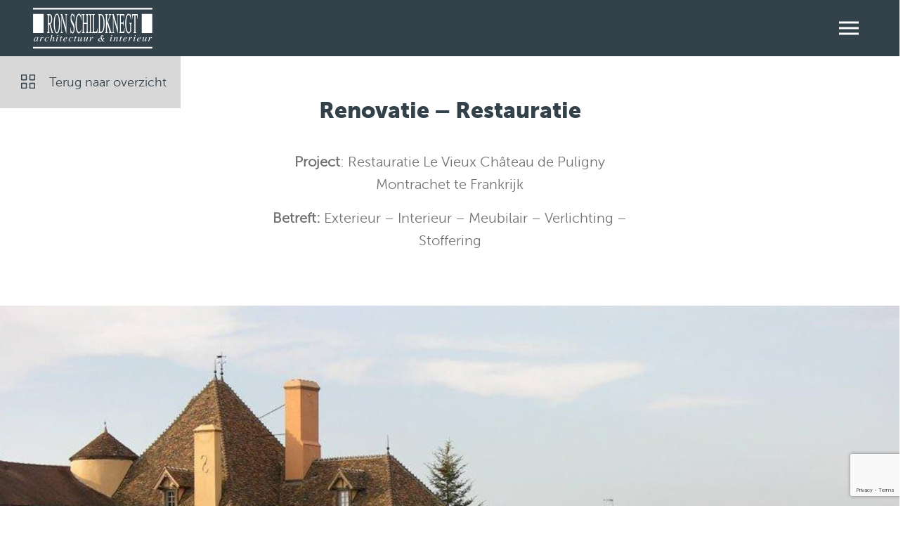

--- FILE ---
content_type: text/html; charset=UTF-8
request_url: https://www.architectuuropmaat.nl/projecten/le-vieux-chateau-de-puligny-montrachet1/
body_size: 9044
content:
<!DOCTYPE html>
<html lang="en">
<head>
    <!-- Cookie consent and loader script -->
    <script src="https://storage.googleapis.com/cdn.mostwantit.xyz/koekje/js/koekje-v0.min.js" async></script>
    <script>window.koekjeLayer = [
      ["init",["Functioneel","Analytics"],[1,1],[1531315113851]],
      ["customize",{"texts":{"title":"Cookie","info":"Je weet dat ze er zijn: Cookies! Klik op details om te zien welke cookies er bij ons opgeslagen worden.", "accept": "Sluiten"},"position":"bottom","details":"https://www.architectuuropmaat.nl/wp-content/themes/ronschildknegt/details.json","showAcceptAll":false}],
      ["cookies",[{"n":"koekje_consent","g":0},{"n":"PHPSESSID","g":0},{"n":"_ga","g":1},{"n":"_gid","g":1},{"n":"_gat","g":1}]],
    ];</script>
    <!-- /Cookie consent and loader script -->
    <!-- Google Tag Manager -->
    <script>(function(w,d,s,l,i){w[l]=w[l]||[];w[l].push({'gtm.start':
    new Date().getTime(),event:'gtm.js'});var f=d.getElementsByTagName(s)[0],
    j=d.createElement(s),dl=l!='dataLayer'?'&l='+l:'';j.async=true;j.src=
    'https://www.googletagmanager.com/gtm.js?id='+i+dl;f.parentNode.insertBefore(j,f);
    })(window,document,'script','dataLayer','GTM-KXS42P9');</script>
    <!-- End Google Tag Manager -->
<meta charset="utf-8">


<link rel="stylesheet" type="text/css" media="all" href="https://www.architectuuropmaat.nl/wp-content/themes/ronschildknegt/style.css" />
<meta name="viewport" content="width=device-width, initial-scale=1.0">
    
    <script type="text/javascript" href="//wp-content/themes/monumentengilde/js/jquery-2.1.4.min.js"></script>
<!--[if lt IE 9]>
<script src="http://html5shim.googlecode.com/svn/trunk/html5.js"></script>
<![endif]-->

<!-- HTML5 shim and Respond.js for IE8 support of HTML5 elements and media queries -->
<!-- WARNING: Respond.js doesn't work if you view the page via file:// -->
<!--[if lt IE 9]>
      <script src="https://oss.maxcdn.com/html5shiv/3.7.2/html5shiv.min.js"></script>
      <script src="https://oss.maxcdn.com/respond/1.4.2/respond.min.js"></script>
<![endif]-->
<meta name='robots' content='index, follow, max-image-preview:large, max-snippet:-1, max-video-preview:-1' />

	<!-- This site is optimized with the Yoast SEO plugin v26.8 - https://yoast.com/product/yoast-seo-wordpress/ -->
	<title>Renovatie – Restauratie - Architectuur op maat</title>
<link data-rocket-preload as="style" href="https://fonts.googleapis.com/css?family=PT%20Sans%3A400%2C400italic%2C700%2C700italic&#038;display=swap" rel="preload">
<link href="https://fonts.googleapis.com/css?family=PT%20Sans%3A400%2C400italic%2C700%2C700italic&#038;display=swap" media="print" onload="this.media=&#039;all&#039;" rel="stylesheet">
<noscript data-wpr-hosted-gf-parameters=""><link rel="stylesheet" href="https://fonts.googleapis.com/css?family=PT%20Sans%3A400%2C400italic%2C700%2C700italic&#038;display=swap"></noscript>
	<meta name="description" content="Wij zijn een architectenbureau in Driebergen. Bekijk het project dat wij hebben gerealiseerd voor Renovatie – Restauratie in onze regealiseerde projecten" />
	<link rel="canonical" href="https://www.architectuuropmaat.nl/projecten/le-vieux-chateau-de-puligny-montrachet1/" />
	<meta property="og:locale" content="nl_NL" />
	<meta property="og:type" content="article" />
	<meta property="og:title" content="Renovatie – Restauratie - Architectuur op maat" />
	<meta property="og:description" content="Wij zijn een architectenbureau in Driebergen. Bekijk het project dat wij hebben gerealiseerd voor Renovatie – Restauratie in onze regealiseerde projecten" />
	<meta property="og:url" content="https://www.architectuuropmaat.nl/projecten/le-vieux-chateau-de-puligny-montrachet1/" />
	<meta property="og:site_name" content="Architectuur op maat" />
	<meta property="article:modified_time" content="2018-07-12T10:58:57+00:00" />
	<meta property="og:image" content="https://www.architectuuropmaat.nl/wp-content/uploads/2016/02/project_frankrijk-02-1.jpg" />
	<meta property="og:image:width" content="1600" />
	<meta property="og:image:height" content="905" />
	<meta property="og:image:type" content="image/jpeg" />
	<meta name="twitter:card" content="summary_large_image" />
	<script type="application/ld+json" class="yoast-schema-graph">{"@context":"https://schema.org","@graph":[{"@type":"WebPage","@id":"https://www.architectuuropmaat.nl/projecten/le-vieux-chateau-de-puligny-montrachet1/","url":"https://www.architectuuropmaat.nl/projecten/le-vieux-chateau-de-puligny-montrachet1/","name":"Renovatie – Restauratie - Architectuur op maat","isPartOf":{"@id":"https://www.architectuuropmaat.nl/#website"},"primaryImageOfPage":{"@id":"https://www.architectuuropmaat.nl/projecten/le-vieux-chateau-de-puligny-montrachet1/#primaryimage"},"image":{"@id":"https://www.architectuuropmaat.nl/projecten/le-vieux-chateau-de-puligny-montrachet1/#primaryimage"},"thumbnailUrl":"https://www.architectuuropmaat.nl/wp-content/uploads/2016/02/project_frankrijk-02-1.jpg","datePublished":"2016-02-11T09:26:29+00:00","dateModified":"2018-07-12T10:58:57+00:00","description":"Wij zijn een architectenbureau in Driebergen. Bekijk het project dat wij hebben gerealiseerd voor Renovatie – Restauratie in onze regealiseerde projecten","breadcrumb":{"@id":"https://www.architectuuropmaat.nl/projecten/le-vieux-chateau-de-puligny-montrachet1/#breadcrumb"},"inLanguage":"nl-NL","potentialAction":[{"@type":"ReadAction","target":["https://www.architectuuropmaat.nl/projecten/le-vieux-chateau-de-puligny-montrachet1/"]}]},{"@type":"ImageObject","inLanguage":"nl-NL","@id":"https://www.architectuuropmaat.nl/projecten/le-vieux-chateau-de-puligny-montrachet1/#primaryimage","url":"https://www.architectuuropmaat.nl/wp-content/uploads/2016/02/project_frankrijk-02-1.jpg","contentUrl":"https://www.architectuuropmaat.nl/wp-content/uploads/2016/02/project_frankrijk-02-1.jpg","width":1600,"height":905},{"@type":"BreadcrumbList","@id":"https://www.architectuuropmaat.nl/projecten/le-vieux-chateau-de-puligny-montrachet1/#breadcrumb","itemListElement":[{"@type":"ListItem","position":1,"name":"Home","item":"https://www.architectuuropmaat.nl/"},{"@type":"ListItem","position":2,"name":"Renovatie – Restauratie"}]},{"@type":"WebSite","@id":"https://www.architectuuropmaat.nl/#website","url":"https://www.architectuuropmaat.nl/","name":"Architectuur op maat","description":"","potentialAction":[{"@type":"SearchAction","target":{"@type":"EntryPoint","urlTemplate":"https://www.architectuuropmaat.nl/?s={search_term_string}"},"query-input":{"@type":"PropertyValueSpecification","valueRequired":true,"valueName":"search_term_string"}}],"inLanguage":"nl-NL"}]}</script>
	<!-- / Yoast SEO plugin. -->


<link href='https://fonts.gstatic.com' crossorigin rel='preconnect' />
<link rel="alternate" title="oEmbed (JSON)" type="application/json+oembed" href="https://www.architectuuropmaat.nl/wp-json/oembed/1.0/embed?url=https%3A%2F%2Fwww.architectuuropmaat.nl%2Fprojecten%2Fle-vieux-chateau-de-puligny-montrachet1%2F" />
<link rel="alternate" title="oEmbed (XML)" type="text/xml+oembed" href="https://www.architectuuropmaat.nl/wp-json/oembed/1.0/embed?url=https%3A%2F%2Fwww.architectuuropmaat.nl%2Fprojecten%2Fle-vieux-chateau-de-puligny-montrachet1%2F&#038;format=xml" />
<style id='wp-img-auto-sizes-contain-inline-css' type='text/css'>
img:is([sizes=auto i],[sizes^="auto," i]){contain-intrinsic-size:3000px 1500px}
/*# sourceURL=wp-img-auto-sizes-contain-inline-css */
</style>
<style id='wp-emoji-styles-inline-css' type='text/css'>

	img.wp-smiley, img.emoji {
		display: inline !important;
		border: none !important;
		box-shadow: none !important;
		height: 1em !important;
		width: 1em !important;
		margin: 0 0.07em !important;
		vertical-align: -0.1em !important;
		background: none !important;
		padding: 0 !important;
	}
/*# sourceURL=wp-emoji-styles-inline-css */
</style>
<style id='wp-block-library-inline-css' type='text/css'>
:root{--wp-block-synced-color:#7a00df;--wp-block-synced-color--rgb:122,0,223;--wp-bound-block-color:var(--wp-block-synced-color);--wp-editor-canvas-background:#ddd;--wp-admin-theme-color:#007cba;--wp-admin-theme-color--rgb:0,124,186;--wp-admin-theme-color-darker-10:#006ba1;--wp-admin-theme-color-darker-10--rgb:0,107,160.5;--wp-admin-theme-color-darker-20:#005a87;--wp-admin-theme-color-darker-20--rgb:0,90,135;--wp-admin-border-width-focus:2px}@media (min-resolution:192dpi){:root{--wp-admin-border-width-focus:1.5px}}.wp-element-button{cursor:pointer}:root .has-very-light-gray-background-color{background-color:#eee}:root .has-very-dark-gray-background-color{background-color:#313131}:root .has-very-light-gray-color{color:#eee}:root .has-very-dark-gray-color{color:#313131}:root .has-vivid-green-cyan-to-vivid-cyan-blue-gradient-background{background:linear-gradient(135deg,#00d084,#0693e3)}:root .has-purple-crush-gradient-background{background:linear-gradient(135deg,#34e2e4,#4721fb 50%,#ab1dfe)}:root .has-hazy-dawn-gradient-background{background:linear-gradient(135deg,#faaca8,#dad0ec)}:root .has-subdued-olive-gradient-background{background:linear-gradient(135deg,#fafae1,#67a671)}:root .has-atomic-cream-gradient-background{background:linear-gradient(135deg,#fdd79a,#004a59)}:root .has-nightshade-gradient-background{background:linear-gradient(135deg,#330968,#31cdcf)}:root .has-midnight-gradient-background{background:linear-gradient(135deg,#020381,#2874fc)}:root{--wp--preset--font-size--normal:16px;--wp--preset--font-size--huge:42px}.has-regular-font-size{font-size:1em}.has-larger-font-size{font-size:2.625em}.has-normal-font-size{font-size:var(--wp--preset--font-size--normal)}.has-huge-font-size{font-size:var(--wp--preset--font-size--huge)}.has-text-align-center{text-align:center}.has-text-align-left{text-align:left}.has-text-align-right{text-align:right}.has-fit-text{white-space:nowrap!important}#end-resizable-editor-section{display:none}.aligncenter{clear:both}.items-justified-left{justify-content:flex-start}.items-justified-center{justify-content:center}.items-justified-right{justify-content:flex-end}.items-justified-space-between{justify-content:space-between}.screen-reader-text{border:0;clip-path:inset(50%);height:1px;margin:-1px;overflow:hidden;padding:0;position:absolute;width:1px;word-wrap:normal!important}.screen-reader-text:focus{background-color:#ddd;clip-path:none;color:#444;display:block;font-size:1em;height:auto;left:5px;line-height:normal;padding:15px 23px 14px;text-decoration:none;top:5px;width:auto;z-index:100000}html :where(.has-border-color){border-style:solid}html :where([style*=border-top-color]){border-top-style:solid}html :where([style*=border-right-color]){border-right-style:solid}html :where([style*=border-bottom-color]){border-bottom-style:solid}html :where([style*=border-left-color]){border-left-style:solid}html :where([style*=border-width]){border-style:solid}html :where([style*=border-top-width]){border-top-style:solid}html :where([style*=border-right-width]){border-right-style:solid}html :where([style*=border-bottom-width]){border-bottom-style:solid}html :where([style*=border-left-width]){border-left-style:solid}html :where(img[class*=wp-image-]){height:auto;max-width:100%}:where(figure){margin:0 0 1em}html :where(.is-position-sticky){--wp-admin--admin-bar--position-offset:var(--wp-admin--admin-bar--height,0px)}@media screen and (max-width:600px){html :where(.is-position-sticky){--wp-admin--admin-bar--position-offset:0px}}
/*wp_block_styles_on_demand_placeholder:6974c6cbd4626*/
/*# sourceURL=wp-block-library-inline-css */
</style>
<style id='classic-theme-styles-inline-css' type='text/css'>
/*! This file is auto-generated */
.wp-block-button__link{color:#fff;background-color:#32373c;border-radius:9999px;box-shadow:none;text-decoration:none;padding:calc(.667em + 2px) calc(1.333em + 2px);font-size:1.125em}.wp-block-file__button{background:#32373c;color:#fff;text-decoration:none}
/*# sourceURL=/wp-includes/css/classic-themes.min.css */
</style>
<link rel='stylesheet' id='usa-vc-animate-styles-css' href='https://www.architectuuropmaat.nl/wp-content/plugins/ultimate-searchable-accordion-vc-addon/assets/css/animate.css?ver=1.0.0' type='text/css' media='all' />
<link rel='stylesheet' id='usa-vc-font-awesome-styles-css' href='https://www.architectuuropmaat.nl/wp-content/plugins/ultimate-searchable-accordion-vc-addon/assets/css/font-awesome.min.css?ver=1.0.0' type='text/css' media='all' />
<link rel='stylesheet' id='usa-vc-accordion-styles-css' href='https://www.architectuuropmaat.nl/wp-content/plugins/ultimate-searchable-accordion-vc-addon/assets/css/styles.css?ver=1.0.0' type='text/css' media='all' />
<link rel='stylesheet' id='wpsw_social-icons-css' href='https://www.architectuuropmaat.nl/wp-content/plugins/wp-social-widget/assets/css/social-icons.css?ver=2.3.1' type='text/css' media='all' />
<link rel='stylesheet' id='wpsw_social-css-css' href='https://www.architectuuropmaat.nl/wp-content/plugins/wp-social-widget/assets/css/social-style.css?ver=2.3.1' type='text/css' media='all' />
<link rel='stylesheet' id='bsf-Defaults-css' href='https://www.architectuuropmaat.nl/wp-content/uploads/smile_fonts/Defaults/Defaults.css?ver=6.9' type='text/css' media='all' />
<script type="text/javascript" src="https://www.architectuuropmaat.nl/wp-includes/js/jquery/jquery.min.js?ver=3.7.1" id="jquery-core-js"></script>
<script type="text/javascript" src="https://www.architectuuropmaat.nl/wp-includes/js/jquery/jquery-migrate.min.js?ver=3.4.1" id="jquery-migrate-js"></script>
<script type="text/javascript" src="https://www.architectuuropmaat.nl/wp-content/plugins/ultimate-searchable-accordion-vc-addon/assets/js/jquery.bwlaccordion.min.js?ver=6.9" id="usa-vc-bwlaccordion-script-js"></script>
<link rel="https://api.w.org/" href="https://www.architectuuropmaat.nl/wp-json/" />
<link rel='shortlink' href='https://www.architectuuropmaat.nl/?p=361' />
<!-- FAVHERO FAVICON START --><!-- For iPad with high-resolution Retina display running iOS ≥ 7: --><link rel="apple-touch-icon-precomposed" sizes="152x152" href="http://ronschildknegt.nl/wp-content/uploads/2016/02/favicon-152.png"><!-- Standard: --><link rel="icon" sizes="152x152" href="http://ronschildknegt.nl/wp-content/uploads/2016/02/favicon-152.png"><meta name="msapplication-TileColor" content="#FFFFFF"><meta name="msapplication-TileImage" content="http://ronschildknegt.nl/wp-content/uploads/2016/02/favicon-144.png"><!-- For iPad with high-resolution Retina display running iOS ≤ 6: --><link rel="apple-touch-icon-precomposed" sizes="144x144" href="http://ronschildknegt.nl/wp-content/uploads/2016/02/favicon-144.png"><!-- For iPhone with high-resolution Retina display running iOS ≥ 7: --><link rel="apple-touch-icon-precomposed" sizes="120x120" href="http://ronschildknegt.nl/wp-content/uploads/2016/02/favicon-120.png"><!-- For first- and second-generation iPad: --><link rel="apple-touch-icon-precomposed" sizes="72x72" href="http://ronschildknegt.nl/wp-content/uploads/2016/02/favicon-72.png"><!-- For non-Retina iPhone, iPod Touch, and Android 2.1+ devices: --><link rel="apple-touch-icon-precomposed" href="http://ronschildknegt.nl/wp-content/uploads/2016/02/favicon-57.png"><!-- FAVHERO FAVICON END --><meta name="generator" content="Powered by Visual Composer - drag and drop page builder for WordPress."/>
<!--[if lte IE 9]><link rel="stylesheet" type="text/css" href="https://www.architectuuropmaat.nl/wp-content/plugins/js_composer/assets/css/vc_lte_ie9.min.css" media="screen"><![endif]--><!--[if IE  8]><link rel="stylesheet" type="text/css" href="https://www.architectuuropmaat.nl/wp-content/plugins/js_composer/assets/css/vc-ie8.min.css" media="screen"><![endif]--><link rel="icon" href="https://www.architectuuropmaat.nl/wp-content/uploads/2016/02/favicon-150x150.png" sizes="32x32" />
<link rel="icon" href="https://www.architectuuropmaat.nl/wp-content/uploads/2016/02/favicon-300x300.png" sizes="192x192" />
<link rel="apple-touch-icon" href="https://www.architectuuropmaat.nl/wp-content/uploads/2016/02/favicon-300x300.png" />
<meta name="msapplication-TileImage" content="https://www.architectuuropmaat.nl/wp-content/uploads/2016/02/favicon-300x300.png" />
		<style type="text/css" id="wp-custom-css">
			span.wpcf7-list-item {
    margin: 0;
}
span.wpcf7-list-item label a {
    text-decoration: underline;
}
span.wpcf7-list-item label {
    font-weight: 300;
}
input[type=checkbox] {
	width: auto;
	margin: 0;
}		</style>
		<noscript><style type="text/css"> .wpb_animate_when_almost_visible { opacity: 1; }</style></noscript><noscript><style id="rocket-lazyload-nojs-css">.rll-youtube-player, [data-lazy-src]{display:none !important;}</style></noscript><meta name="generator" content="WP Rocket 3.20.3" data-wpr-features="wpr_lazyload_images wpr_desktop" /></head>
<body class="wp-singular projecten-template-default single single-projecten postid-361 wp-theme-ronschildknegt wpb-js-composer js-comp-ver-4.11.2.1 vc_responsive">
    <!-- Google Tag Manager (noscript) -->
    <noscript><iframe src="https://www.googletagmanager.com/ns.html?id=GTM-KXS42P9"
    height="0" width="0" style="display:none;visibility:hidden"></iframe></noscript>
    <!-- End Google Tag Manager (noscript) -->

    <header data-rocket-location-hash="32f5e0c041d7a90a26860665c22d7b6c" class="cd-header">
		<div data-rocket-location-hash="d948fb6b4e182f5488f01567d9b8acdc" class="cd-logo"><a href="/"><img src="data:image/svg+xml,%3Csvg%20xmlns='http://www.w3.org/2000/svg'%20viewBox='0%200%200%200'%3E%3C/svg%3E" alt="Logo" data-lazy-src="https://www.architectuuropmaat.nl/wp-content/themes/ronschildknegt/img/logo.svg"/><noscript><img src="https://www.architectuuropmaat.nl/wp-content/themes/ronschildknegt/img/logo.svg" alt="Logo"/></noscript></a></div>


		<a class="cd-primary-nav-trigger" href="#0">
			<span class="cd-menu-icon"></span>
		</a> <!-- cd-primary-nav-trigger -->
	</header>

	<nav>
		<ul class="cd-primary-nav">
			<li id="menu-item-6" class="menu-item menu-item-type-post_type menu-item-object-page menu-item-home menu-item-6"><a href="https://www.architectuuropmaat.nl/">Home</a></li>
<li id="menu-item-43" class="menu-item menu-item-type-post_type menu-item-object-page menu-item-43"><a href="https://www.architectuuropmaat.nl/architectenbureau/">Het bureau</a></li>
<li id="menu-item-42" class="menu-item menu-item-type-post_type menu-item-object-page menu-item-42"><a href="https://www.architectuuropmaat.nl/werkwijze/">Werkwijze</a></li>
<li id="menu-item-40" class="menu-item menu-item-type-post_type menu-item-object-page menu-item-40"><a href="https://www.architectuuropmaat.nl/projecten/">Projecten</a></li>
<li id="menu-item-558" class="menu-item menu-item-type-post_type menu-item-object-page menu-item-558"><a href="https://www.architectuuropmaat.nl/veelgestelde-vragen/">Veelgestelde vragen</a></li>
<li id="menu-item-41" class="menu-item menu-item-type-post_type menu-item-object-page menu-item-41"><a href="https://www.architectuuropmaat.nl/contact/">Contact</a></li>
		</ul>
	</nav>

<!--
<section data-bg="" class="subheader rocket-lazyload" style="">
    <div data-rocket-location-hash="0841f15ebf099eeaba6f2c7f735d0671" class="container">
        <h1>Renovatie – Restauratie</h1>
    </div>
</section> -->
<div data-rocket-location-hash="a7d77bd4fafc847ed569d6a97ae4c7c6" class="portfolioNav">
    <a href="/projecten/" class="project_overview hidden-xs">Terug naar overzicht</a>
    <a href="/projecten/" class="project_overview mobile"></a>
</div>
<section data-rocket-location-hash="f5b504754cfc6a18f503fbeb07fcaef7" id="content" class="content single_project">
	<div data-rocket-location-hash="f9357140ee36883ea6064de5d7279a99" class="container">
		<div data-rocket-location-hash="ca722c0fa35488ed8b185d1aa84c8a90" class="row">
			<div class="col-md-6 col-md-offset-3 col-sm-12 col-xs-12 project_info">
                                <h2>Renovatie – Restauratie</h2>
                <p><strong>Project</strong>: Restauratie Le Vieux Château de Puligny Montrachet te Frankrijk</p>
<p><strong>Betreft: </strong>Exterieur – Interieur – Meubilair – Verlichting – Stoffering</p>
                			</div>
            
		</div>
	</div>
</section>
<section data-rocket-location-hash="40338880c60856cc47bfb2898b4bce4b" id="blocks">
    	<div data-rocket-location-hash="c07583238565f0c0988659ae26ab7922" class="row-fluid">
           

                            <div data-rocket-location-hash="c3f81205e954e4d798f6ba6894af30af" class="row col-1-1">
                                                    <div class="col-lg-12 blokRow col-md-6 col-xs-12">
                                        <div data-bg="https://www.architectuuropmaat.nl/wp-content/uploads/2016/02/project_frankrijk-02-1.jpg" class="block rond large rocket-lazyload" style="background-color:; ">
                                           
                                        </div>
                                    </div>
                                 
            </div>
                            <div data-rocket-location-hash="64b80d67b9ce32bfeff9a611b960017f" class="row col-1-2">
                                                    <div class="col-lg-6 blokRow col-md-6 col-xs-12">
                                        <div data-bg="https://www.architectuuropmaat.nl/wp-content/uploads/2016/02/project_frankrijk-04.jpg" class="block rond medium rocket-lazyload" style="background-color:; ">
                                           
                                        </div>
                                    </div>
                                                                    <div class="col-lg-6 blokRow col-md-6 col-xs-12">
                                        <div data-bg="https://www.architectuuropmaat.nl/wp-content/uploads/2016/02/project_frankrijk-05.jpg" class="block rond medium rocket-lazyload" style="background-color:; ">
                                           
                                        </div>
                                    </div>
                                 
            </div>
                            <div data-rocket-location-hash="35b05c111d48f442285631dbd094b22c" class="row col-1-3">
                                                    <div class="col-lg-4 blokRow col-md-6 col-xs-12">
                                        <div data-bg="https://www.architectuuropmaat.nl/wp-content/uploads/2016/02/project_frankrijk-07.jpg" class="block rond large rocket-lazyload" style="background-color:; ">
                                           
                                        </div>
                                    </div>
                                                                    <div class="col-lg-4 blokRow col-md-6 col-xs-12">
                                        <div data-bg="https://www.architectuuropmaat.nl/wp-content/uploads/2016/02/project_frankrijk-09.jpg" class="block rond large rocket-lazyload" style="background-color:; ">
                                           
                                        </div>
                                    </div>
                                                                    <div class="col-lg-4 blokRow col-md-6 col-xs-12">
                                        <div data-bg="https://www.architectuuropmaat.nl/wp-content/uploads/2016/02/project_frankrijk-11.jpg" class="block rond large rocket-lazyload" style="background-color:; ">
                                           
                                        </div>
                                    </div>
                                 
            </div>
                            <div data-rocket-location-hash="73653e88dd58fab70275dc67bedb32e1" class="row col-1-2">
                                                    <div class="col-lg-6 blokRow col-md-6 col-xs-12">
                                        <div data-bg="https://www.architectuuropmaat.nl/wp-content/uploads/2016/02/project_frankrijk-14.jpg" class="block rond large rocket-lazyload" style="background-color:; ">
                                           
                                        </div>
                                    </div>
                                                                    <div class="col-lg-6 blokRow col-md-6 col-xs-12">
                                        <div data-bg="https://www.architectuuropmaat.nl/wp-content/uploads/2016/02/project_frankrijk-19.jpg" class="block rond large rocket-lazyload" style="background-color:; ">
                                           
                                        </div>
                                    </div>
                                 
            </div>
                            <div data-rocket-location-hash="32eaf60b9521c13466ac616eaebe1999" class="row col-1-1">
                                                    <div class="col-lg-12 blokRow col-md-6 col-xs-12">
                                        <div data-bg="https://www.architectuuropmaat.nl/wp-content/uploads/2016/02/project_frankrijk-20.jpg" class="block rond large rocket-lazyload" style="background-color:; ">
                                           
                                        </div>
                                    </div>
                                 
            </div>
                
                    </div>
</section>
<div data-rocket-location-hash="f8b54f996244a607288b4fea1f50f08d" class="nextpost">
    	<nav class="navigation post-navigation" role="navigation">
		<div class="nav-links">
            <a href="https://www.architectuuropmaat.nl/projecten/medisch-centrum-borrendamme/" rel="next"></a>        </div>
        <div class="nav-rechts">
			<a href="https://www.architectuuropmaat.nl/projecten/medisch-centrum-jacobslaan/" rel="prev"></a>		</div><!-- .nav-links -->
	</nav><!-- .navigation -->
	</div>


<footer data-rocket-location-hash="699e3aa5ca03c5ab41256c70fe1c0953" class="">
	<div data-rocket-location-hash="4c540835e72d0520b255e1d4586334f4" class="container">
    	<div data-rocket-location-hash="6befeb447f21776780aba789e248bfd4" class="row">
        	<div class="col-lg-3 col-md-6 col-sm-12 col-xs-12 hidden-sm">
            	<h3 class="footertitle">Over ons</h3><div class="menu-footer-menu-over-ons-container"><ul id="menu-footer-menu-over-ons" class="menu"><li id="menu-item-30" class="menu-item menu-item-type-post_type menu-item-object-page menu-item-30"><a href="https://www.architectuuropmaat.nl/architectenbureau/">Het bureau</a></li>
<li id="menu-item-29" class="menu-item menu-item-type-post_type menu-item-object-page menu-item-29"><a href="https://www.architectuuropmaat.nl/werkwijze/">Werkwijze</a></li>
<li id="menu-item-482" class="menu-item menu-item-type-post_type menu-item-object-page menu-item-482"><a href="https://www.architectuuropmaat.nl/projecten/">Projecten</a></li>
<li id="menu-item-557" class="menu-item menu-item-type-post_type menu-item-object-page menu-item-557"><a href="https://www.architectuuropmaat.nl/veelgestelde-vragen/">Veelgestelde vragen</a></li>
<li id="menu-item-1431" class="menu-item menu-item-type-custom menu-item-object-custom menu-item-1431"><a href="https://www.architectuuropmaat.nl/leveringsvoorwaarden.pdf">Leveringsvoorwaarden</a></li>
<li id="menu-item-483" class="menu-item menu-item-type-post_type menu-item-object-page menu-item-483"><a href="https://www.architectuuropmaat.nl/contact/">Contact</a></li>
</ul></div>                <ul>
                <li><a href="/privacyverklaring">Privacyverklaring</a></li>
                <li><a href="/cookiebeleid">Cookiebeleid</a></ul></li>
            </div>
            <div class="col-lg-3 col-md-6 col-sm-12 col-xs-12 hidden-sm">
            	<h3 class="footertitle">Projecten</h3>			<div class="textwidget"><div class="projecten">
	<ul>
                                            
	                     <li>
					      <a href="https://www.architectuuropmaat.nl/projecten/stads-villa-2/">Nieuwbouw</a>
		                 </li>
                                     
                                            
	                     <li>
					      <a href="https://www.architectuuropmaat.nl/projecten/villa-met-zwembad/">Renovatie</a>
		                 </li>
                                     
                                            
	                     <li>
					      <a href="https://www.architectuuropmaat.nl/projecten/historiserende-nieuwbouw/">Nieuwbouw</a>
		                 </li>
                                     
                                            
	                     <li>
					      <a href="https://www.architectuuropmaat.nl/projecten/villa-nieuwbouw-2/">Nieuwbouw</a>
		                 </li>
                                     
                                            
	                     <li>
					      <a href="https://www.architectuuropmaat.nl/projecten/nieuwbouw-stal/">Nieuwbouw</a>
		                 </li>
                                     
                    	</ul>
</div></div>
		            </div>
            <div class="col-lg-3 col-md-6 col-sm-12 col-xs-12 hidden-sm">
            	<h3 class="footertitle">Heeft u een vraag?</h3>			<div class="textwidget"><p>Bekijk dan eerst eens onze pagina met <a href="/veelgestelde-vragen/" style="text-decoration:underline;">veel gestelde vragen</a>. staat uw vraag hier niet tussen, neem dan <a href="/contact/" style="text-decoration:underline;">contact</a> met ons op.</p>
</div>
		            </div>
            <div class="col-lg-3 col-md-6 col-sm-12 col-xs-12">
            	<h3 class="footertitle">Contact</h3>			<div class="textwidget"><p><a href="mailto:info@architectuuropmaat.nl">info@architectuuropmaat.nl</a><br />
<a class="linkedin" href="https://www.linkedin.com/in/ron-schildknegt-01519577?authType=name&authToken=kC8E" target="_blank"></a></p>
</div>
		                 				            </div>
        </div>
    </div>
</footer>
<section data-rocket-location-hash="3912efff420ceb77bc0357d2aa79b3a9" class="subfooter">
    <div class="container">
    	<div data-rocket-location-hash="ca8628f43eda5e53527be2e6845b5a8b" class="row">
             <div class="col-lg-3 col-md-12 col-sm-12 col-xs-12 text-left">
                 <a href="http://www.architectuuropmaat.nl">architectuuropmaat.nl</a>
            </div>
            <div class="col-lg-6 col-md-12 col-sm-12 col-xs-12 text-center">
                <a href="https://www.architectuuropmaat.nl/wp-content/uploads/2019/04/zz-SR-1997.pdf" target="_blank">Standaardvoorwaarden 1997 Rechtsverhouding opdrachtgever-architect</a>
            </div>
            <div class="col-lg-3 col-md-12 col-sm-12 col-xs-12 text-right">
                Realisatie door <a href="http://www.zekerzichtbaar.nl" class="hovereffect" target="_blank">Zeker Zichtbaar</a>
            </div>
        </div>
    </div>
</section>

<script type="speculationrules">
{"prefetch":[{"source":"document","where":{"and":[{"href_matches":"/*"},{"not":{"href_matches":["/wp-*.php","/wp-admin/*","/wp-content/uploads/*","/wp-content/*","/wp-content/plugins/*","/wp-content/themes/ronschildknegt/*","/*\\?(.+)"]}},{"not":{"selector_matches":"a[rel~=\"nofollow\"]"}},{"not":{"selector_matches":".no-prefetch, .no-prefetch a"}}]},"eagerness":"conservative"}]}
</script>
<script type="text/javascript" src="https://www.architectuuropmaat.nl/wp-content/plugins/ultimate-searchable-accordion-vc-addon/assets/js/usa-vc-custom.js?ver=1.0.0" id="usa-vc-custom-script-js"></script>
<script type="text/javascript" src="https://www.google.com/recaptcha/api.js?render=6LeO34cUAAAAAFtF4iqKxppJ9f6RPdGrZnndKCNR&amp;ver=3.0" id="google-recaptcha-js"></script>
<script type="text/javascript" src="https://www.architectuuropmaat.nl/wp-includes/js/dist/vendor/wp-polyfill.min.js?ver=3.15.0" id="wp-polyfill-js"></script>
<script type="text/javascript" id="wpcf7-recaptcha-js-before">
/* <![CDATA[ */
var wpcf7_recaptcha = {
    "sitekey": "6LeO34cUAAAAAFtF4iqKxppJ9f6RPdGrZnndKCNR",
    "actions": {
        "homepage": "homepage",
        "contactform": "contactform"
    }
};
//# sourceURL=wpcf7-recaptcha-js-before
/* ]]> */
</script>
<script type="text/javascript" src="https://www.architectuuropmaat.nl/wp-content/plugins/contact-form-7/modules/recaptcha/index.js?ver=6.1.4" id="wpcf7-recaptcha-js"></script>
<script type="text/javascript" src="https://www.architectuuropmaat.nl/wp-content/themes/ronschildknegt/js/script.js?ver=6.9" id="script-js"></script>
<script type="text/javascript" src="https://www.architectuuropmaat.nl/wp-content/themes/ronschildknegt/js/slider.js?ver=6.9" id="slider-js"></script>
<script type="text/javascript" src="https://www.architectuuropmaat.nl/wp-content/themes/ronschildknegt/js/jquery.mobile.min.js?ver=6.9" id="jquery-mobile-js"></script>
<script type="text/javascript" src="https://www.architectuuropmaat.nl/wp-content/plugins/js_composer/assets/lib/bower/flexslider/jquery.flexslider-min.js?ver=4.11.2.1" id="flexslider-js"></script>
<script type="text/javascript" src="https://www.architectuuropmaat.nl/wp-content/themes/ronschildknegt/js/jquery-2.1.4.min.js?ver=6.9" id="jquery-ui-js"></script>
<script type="text/javascript" src="https://www.architectuuropmaat.nl/wp-content/themes/ronschildknegt/dist/js/bootstrap.js?ver=6.9" id="bootstrap-min-js"></script>
<script type="text/javascript" src="https://www.architectuuropmaat.nl/wp-content/themes/ronschildknegt/js/zz-scrolled.js?ver=6.9" id="zz-scrolled-js"></script>
<script type="text/javascript" src="https://www.architectuuropmaat.nl/wp-content/themes/ronschildknegt/js/main.js?ver=6.9" id="main-js"></script>
<script type="text/javascript" src="https://www.architectuuropmaat.nl/wp-content/themes/ronschildknegt/js/modernizr.js?ver=6.9" id="modernizr-js"></script>
<script type="text/javascript" src="https://www.architectuuropmaat.nl/wp-content/themes/ronschildknegt/js/scrollReveal.js?ver=6.9" id="scrollReveal-js"></script>
<script type="text/javascript" src="https://www.architectuuropmaat.nl/wp-content/themes/ronschildknegt/js/jquery.isotope.min.js?ver=6.9" id="jquery-isotope-min-js"></script>
<script type="text/javascript" src="https://www.architectuuropmaat.nl/wp-content/themes/ronschildknegt/js/menu.js?ver=6.9" id="menu-js"></script>
<script type="text/javascript" src="https://www.architectuuropmaat.nl/wp-content/themes/ronschildknegt/js/category.js?ver=6.9" id="categoryButton-js"></script>
<script type="text/javascript" src="https://www.architectuuropmaat.nl/wp-content/themes/ronschildknegt/js/scroll_to_page.js?ver=6.9" id="scroll-js"></script>
<script>window.lazyLoadOptions=[{elements_selector:"img[data-lazy-src],.rocket-lazyload",data_src:"lazy-src",data_srcset:"lazy-srcset",data_sizes:"lazy-sizes",class_loading:"lazyloading",class_loaded:"lazyloaded",threshold:300,callback_loaded:function(element){if(element.tagName==="IFRAME"&&element.dataset.rocketLazyload=="fitvidscompatible"){if(element.classList.contains("lazyloaded")){if(typeof window.jQuery!="undefined"){if(jQuery.fn.fitVids){jQuery(element).parent().fitVids()}}}}}},{elements_selector:".rocket-lazyload",data_src:"lazy-src",data_srcset:"lazy-srcset",data_sizes:"lazy-sizes",class_loading:"lazyloading",class_loaded:"lazyloaded",threshold:300,}];window.addEventListener('LazyLoad::Initialized',function(e){var lazyLoadInstance=e.detail.instance;if(window.MutationObserver){var observer=new MutationObserver(function(mutations){var image_count=0;var iframe_count=0;var rocketlazy_count=0;mutations.forEach(function(mutation){for(var i=0;i<mutation.addedNodes.length;i++){if(typeof mutation.addedNodes[i].getElementsByTagName!=='function'){continue}
if(typeof mutation.addedNodes[i].getElementsByClassName!=='function'){continue}
images=mutation.addedNodes[i].getElementsByTagName('img');is_image=mutation.addedNodes[i].tagName=="IMG";iframes=mutation.addedNodes[i].getElementsByTagName('iframe');is_iframe=mutation.addedNodes[i].tagName=="IFRAME";rocket_lazy=mutation.addedNodes[i].getElementsByClassName('rocket-lazyload');image_count+=images.length;iframe_count+=iframes.length;rocketlazy_count+=rocket_lazy.length;if(is_image){image_count+=1}
if(is_iframe){iframe_count+=1}}});if(image_count>0||iframe_count>0||rocketlazy_count>0){lazyLoadInstance.update()}});var b=document.getElementsByTagName("body")[0];var config={childList:!0,subtree:!0};observer.observe(b,config)}},!1)</script><script data-no-minify="1" async src="https://www.architectuuropmaat.nl/wp-content/plugins/wp-rocket/assets/js/lazyload/17.8.3/lazyload.min.js"></script>
<script>
      window.sr = new scrollReveal();
</script>


<script>var rocket_beacon_data = {"ajax_url":"https:\/\/www.architectuuropmaat.nl\/wp-admin\/admin-ajax.php","nonce":"a0ca6dc64c","url":"https:\/\/www.architectuuropmaat.nl\/projecten\/le-vieux-chateau-de-puligny-montrachet1","is_mobile":false,"width_threshold":1600,"height_threshold":700,"delay":500,"debug":null,"status":{"atf":true,"lrc":true,"preconnect_external_domain":true},"elements":"img, video, picture, p, main, div, li, svg, section, header, span","lrc_threshold":1800,"preconnect_external_domain_elements":["link","script","iframe"],"preconnect_external_domain_exclusions":["static.cloudflareinsights.com","rel=\"profile\"","rel=\"preconnect\"","rel=\"dns-prefetch\"","rel=\"icon\""]}</script><script data-name="wpr-wpr-beacon" src='https://www.architectuuropmaat.nl/wp-content/plugins/wp-rocket/assets/js/wpr-beacon.min.js' async></script></body>
</html>

<!-- This website is like a Rocket, isn't it? Performance optimized by WP Rocket. Learn more: https://wp-rocket.me - Debug: cached@1769260747 -->

--- FILE ---
content_type: text/html; charset=utf-8
request_url: https://www.google.com/recaptcha/api2/anchor?ar=1&k=6LeO34cUAAAAAFtF4iqKxppJ9f6RPdGrZnndKCNR&co=aHR0cHM6Ly93d3cuYXJjaGl0ZWN0dXVyb3BtYWF0Lm5sOjQ0Mw..&hl=en&v=PoyoqOPhxBO7pBk68S4YbpHZ&size=invisible&anchor-ms=20000&execute-ms=30000&cb=go778ezcz3k
body_size: 48913
content:
<!DOCTYPE HTML><html dir="ltr" lang="en"><head><meta http-equiv="Content-Type" content="text/html; charset=UTF-8">
<meta http-equiv="X-UA-Compatible" content="IE=edge">
<title>reCAPTCHA</title>
<style type="text/css">
/* cyrillic-ext */
@font-face {
  font-family: 'Roboto';
  font-style: normal;
  font-weight: 400;
  font-stretch: 100%;
  src: url(//fonts.gstatic.com/s/roboto/v48/KFO7CnqEu92Fr1ME7kSn66aGLdTylUAMa3GUBHMdazTgWw.woff2) format('woff2');
  unicode-range: U+0460-052F, U+1C80-1C8A, U+20B4, U+2DE0-2DFF, U+A640-A69F, U+FE2E-FE2F;
}
/* cyrillic */
@font-face {
  font-family: 'Roboto';
  font-style: normal;
  font-weight: 400;
  font-stretch: 100%;
  src: url(//fonts.gstatic.com/s/roboto/v48/KFO7CnqEu92Fr1ME7kSn66aGLdTylUAMa3iUBHMdazTgWw.woff2) format('woff2');
  unicode-range: U+0301, U+0400-045F, U+0490-0491, U+04B0-04B1, U+2116;
}
/* greek-ext */
@font-face {
  font-family: 'Roboto';
  font-style: normal;
  font-weight: 400;
  font-stretch: 100%;
  src: url(//fonts.gstatic.com/s/roboto/v48/KFO7CnqEu92Fr1ME7kSn66aGLdTylUAMa3CUBHMdazTgWw.woff2) format('woff2');
  unicode-range: U+1F00-1FFF;
}
/* greek */
@font-face {
  font-family: 'Roboto';
  font-style: normal;
  font-weight: 400;
  font-stretch: 100%;
  src: url(//fonts.gstatic.com/s/roboto/v48/KFO7CnqEu92Fr1ME7kSn66aGLdTylUAMa3-UBHMdazTgWw.woff2) format('woff2');
  unicode-range: U+0370-0377, U+037A-037F, U+0384-038A, U+038C, U+038E-03A1, U+03A3-03FF;
}
/* math */
@font-face {
  font-family: 'Roboto';
  font-style: normal;
  font-weight: 400;
  font-stretch: 100%;
  src: url(//fonts.gstatic.com/s/roboto/v48/KFO7CnqEu92Fr1ME7kSn66aGLdTylUAMawCUBHMdazTgWw.woff2) format('woff2');
  unicode-range: U+0302-0303, U+0305, U+0307-0308, U+0310, U+0312, U+0315, U+031A, U+0326-0327, U+032C, U+032F-0330, U+0332-0333, U+0338, U+033A, U+0346, U+034D, U+0391-03A1, U+03A3-03A9, U+03B1-03C9, U+03D1, U+03D5-03D6, U+03F0-03F1, U+03F4-03F5, U+2016-2017, U+2034-2038, U+203C, U+2040, U+2043, U+2047, U+2050, U+2057, U+205F, U+2070-2071, U+2074-208E, U+2090-209C, U+20D0-20DC, U+20E1, U+20E5-20EF, U+2100-2112, U+2114-2115, U+2117-2121, U+2123-214F, U+2190, U+2192, U+2194-21AE, U+21B0-21E5, U+21F1-21F2, U+21F4-2211, U+2213-2214, U+2216-22FF, U+2308-230B, U+2310, U+2319, U+231C-2321, U+2336-237A, U+237C, U+2395, U+239B-23B7, U+23D0, U+23DC-23E1, U+2474-2475, U+25AF, U+25B3, U+25B7, U+25BD, U+25C1, U+25CA, U+25CC, U+25FB, U+266D-266F, U+27C0-27FF, U+2900-2AFF, U+2B0E-2B11, U+2B30-2B4C, U+2BFE, U+3030, U+FF5B, U+FF5D, U+1D400-1D7FF, U+1EE00-1EEFF;
}
/* symbols */
@font-face {
  font-family: 'Roboto';
  font-style: normal;
  font-weight: 400;
  font-stretch: 100%;
  src: url(//fonts.gstatic.com/s/roboto/v48/KFO7CnqEu92Fr1ME7kSn66aGLdTylUAMaxKUBHMdazTgWw.woff2) format('woff2');
  unicode-range: U+0001-000C, U+000E-001F, U+007F-009F, U+20DD-20E0, U+20E2-20E4, U+2150-218F, U+2190, U+2192, U+2194-2199, U+21AF, U+21E6-21F0, U+21F3, U+2218-2219, U+2299, U+22C4-22C6, U+2300-243F, U+2440-244A, U+2460-24FF, U+25A0-27BF, U+2800-28FF, U+2921-2922, U+2981, U+29BF, U+29EB, U+2B00-2BFF, U+4DC0-4DFF, U+FFF9-FFFB, U+10140-1018E, U+10190-1019C, U+101A0, U+101D0-101FD, U+102E0-102FB, U+10E60-10E7E, U+1D2C0-1D2D3, U+1D2E0-1D37F, U+1F000-1F0FF, U+1F100-1F1AD, U+1F1E6-1F1FF, U+1F30D-1F30F, U+1F315, U+1F31C, U+1F31E, U+1F320-1F32C, U+1F336, U+1F378, U+1F37D, U+1F382, U+1F393-1F39F, U+1F3A7-1F3A8, U+1F3AC-1F3AF, U+1F3C2, U+1F3C4-1F3C6, U+1F3CA-1F3CE, U+1F3D4-1F3E0, U+1F3ED, U+1F3F1-1F3F3, U+1F3F5-1F3F7, U+1F408, U+1F415, U+1F41F, U+1F426, U+1F43F, U+1F441-1F442, U+1F444, U+1F446-1F449, U+1F44C-1F44E, U+1F453, U+1F46A, U+1F47D, U+1F4A3, U+1F4B0, U+1F4B3, U+1F4B9, U+1F4BB, U+1F4BF, U+1F4C8-1F4CB, U+1F4D6, U+1F4DA, U+1F4DF, U+1F4E3-1F4E6, U+1F4EA-1F4ED, U+1F4F7, U+1F4F9-1F4FB, U+1F4FD-1F4FE, U+1F503, U+1F507-1F50B, U+1F50D, U+1F512-1F513, U+1F53E-1F54A, U+1F54F-1F5FA, U+1F610, U+1F650-1F67F, U+1F687, U+1F68D, U+1F691, U+1F694, U+1F698, U+1F6AD, U+1F6B2, U+1F6B9-1F6BA, U+1F6BC, U+1F6C6-1F6CF, U+1F6D3-1F6D7, U+1F6E0-1F6EA, U+1F6F0-1F6F3, U+1F6F7-1F6FC, U+1F700-1F7FF, U+1F800-1F80B, U+1F810-1F847, U+1F850-1F859, U+1F860-1F887, U+1F890-1F8AD, U+1F8B0-1F8BB, U+1F8C0-1F8C1, U+1F900-1F90B, U+1F93B, U+1F946, U+1F984, U+1F996, U+1F9E9, U+1FA00-1FA6F, U+1FA70-1FA7C, U+1FA80-1FA89, U+1FA8F-1FAC6, U+1FACE-1FADC, U+1FADF-1FAE9, U+1FAF0-1FAF8, U+1FB00-1FBFF;
}
/* vietnamese */
@font-face {
  font-family: 'Roboto';
  font-style: normal;
  font-weight: 400;
  font-stretch: 100%;
  src: url(//fonts.gstatic.com/s/roboto/v48/KFO7CnqEu92Fr1ME7kSn66aGLdTylUAMa3OUBHMdazTgWw.woff2) format('woff2');
  unicode-range: U+0102-0103, U+0110-0111, U+0128-0129, U+0168-0169, U+01A0-01A1, U+01AF-01B0, U+0300-0301, U+0303-0304, U+0308-0309, U+0323, U+0329, U+1EA0-1EF9, U+20AB;
}
/* latin-ext */
@font-face {
  font-family: 'Roboto';
  font-style: normal;
  font-weight: 400;
  font-stretch: 100%;
  src: url(//fonts.gstatic.com/s/roboto/v48/KFO7CnqEu92Fr1ME7kSn66aGLdTylUAMa3KUBHMdazTgWw.woff2) format('woff2');
  unicode-range: U+0100-02BA, U+02BD-02C5, U+02C7-02CC, U+02CE-02D7, U+02DD-02FF, U+0304, U+0308, U+0329, U+1D00-1DBF, U+1E00-1E9F, U+1EF2-1EFF, U+2020, U+20A0-20AB, U+20AD-20C0, U+2113, U+2C60-2C7F, U+A720-A7FF;
}
/* latin */
@font-face {
  font-family: 'Roboto';
  font-style: normal;
  font-weight: 400;
  font-stretch: 100%;
  src: url(//fonts.gstatic.com/s/roboto/v48/KFO7CnqEu92Fr1ME7kSn66aGLdTylUAMa3yUBHMdazQ.woff2) format('woff2');
  unicode-range: U+0000-00FF, U+0131, U+0152-0153, U+02BB-02BC, U+02C6, U+02DA, U+02DC, U+0304, U+0308, U+0329, U+2000-206F, U+20AC, U+2122, U+2191, U+2193, U+2212, U+2215, U+FEFF, U+FFFD;
}
/* cyrillic-ext */
@font-face {
  font-family: 'Roboto';
  font-style: normal;
  font-weight: 500;
  font-stretch: 100%;
  src: url(//fonts.gstatic.com/s/roboto/v48/KFO7CnqEu92Fr1ME7kSn66aGLdTylUAMa3GUBHMdazTgWw.woff2) format('woff2');
  unicode-range: U+0460-052F, U+1C80-1C8A, U+20B4, U+2DE0-2DFF, U+A640-A69F, U+FE2E-FE2F;
}
/* cyrillic */
@font-face {
  font-family: 'Roboto';
  font-style: normal;
  font-weight: 500;
  font-stretch: 100%;
  src: url(//fonts.gstatic.com/s/roboto/v48/KFO7CnqEu92Fr1ME7kSn66aGLdTylUAMa3iUBHMdazTgWw.woff2) format('woff2');
  unicode-range: U+0301, U+0400-045F, U+0490-0491, U+04B0-04B1, U+2116;
}
/* greek-ext */
@font-face {
  font-family: 'Roboto';
  font-style: normal;
  font-weight: 500;
  font-stretch: 100%;
  src: url(//fonts.gstatic.com/s/roboto/v48/KFO7CnqEu92Fr1ME7kSn66aGLdTylUAMa3CUBHMdazTgWw.woff2) format('woff2');
  unicode-range: U+1F00-1FFF;
}
/* greek */
@font-face {
  font-family: 'Roboto';
  font-style: normal;
  font-weight: 500;
  font-stretch: 100%;
  src: url(//fonts.gstatic.com/s/roboto/v48/KFO7CnqEu92Fr1ME7kSn66aGLdTylUAMa3-UBHMdazTgWw.woff2) format('woff2');
  unicode-range: U+0370-0377, U+037A-037F, U+0384-038A, U+038C, U+038E-03A1, U+03A3-03FF;
}
/* math */
@font-face {
  font-family: 'Roboto';
  font-style: normal;
  font-weight: 500;
  font-stretch: 100%;
  src: url(//fonts.gstatic.com/s/roboto/v48/KFO7CnqEu92Fr1ME7kSn66aGLdTylUAMawCUBHMdazTgWw.woff2) format('woff2');
  unicode-range: U+0302-0303, U+0305, U+0307-0308, U+0310, U+0312, U+0315, U+031A, U+0326-0327, U+032C, U+032F-0330, U+0332-0333, U+0338, U+033A, U+0346, U+034D, U+0391-03A1, U+03A3-03A9, U+03B1-03C9, U+03D1, U+03D5-03D6, U+03F0-03F1, U+03F4-03F5, U+2016-2017, U+2034-2038, U+203C, U+2040, U+2043, U+2047, U+2050, U+2057, U+205F, U+2070-2071, U+2074-208E, U+2090-209C, U+20D0-20DC, U+20E1, U+20E5-20EF, U+2100-2112, U+2114-2115, U+2117-2121, U+2123-214F, U+2190, U+2192, U+2194-21AE, U+21B0-21E5, U+21F1-21F2, U+21F4-2211, U+2213-2214, U+2216-22FF, U+2308-230B, U+2310, U+2319, U+231C-2321, U+2336-237A, U+237C, U+2395, U+239B-23B7, U+23D0, U+23DC-23E1, U+2474-2475, U+25AF, U+25B3, U+25B7, U+25BD, U+25C1, U+25CA, U+25CC, U+25FB, U+266D-266F, U+27C0-27FF, U+2900-2AFF, U+2B0E-2B11, U+2B30-2B4C, U+2BFE, U+3030, U+FF5B, U+FF5D, U+1D400-1D7FF, U+1EE00-1EEFF;
}
/* symbols */
@font-face {
  font-family: 'Roboto';
  font-style: normal;
  font-weight: 500;
  font-stretch: 100%;
  src: url(//fonts.gstatic.com/s/roboto/v48/KFO7CnqEu92Fr1ME7kSn66aGLdTylUAMaxKUBHMdazTgWw.woff2) format('woff2');
  unicode-range: U+0001-000C, U+000E-001F, U+007F-009F, U+20DD-20E0, U+20E2-20E4, U+2150-218F, U+2190, U+2192, U+2194-2199, U+21AF, U+21E6-21F0, U+21F3, U+2218-2219, U+2299, U+22C4-22C6, U+2300-243F, U+2440-244A, U+2460-24FF, U+25A0-27BF, U+2800-28FF, U+2921-2922, U+2981, U+29BF, U+29EB, U+2B00-2BFF, U+4DC0-4DFF, U+FFF9-FFFB, U+10140-1018E, U+10190-1019C, U+101A0, U+101D0-101FD, U+102E0-102FB, U+10E60-10E7E, U+1D2C0-1D2D3, U+1D2E0-1D37F, U+1F000-1F0FF, U+1F100-1F1AD, U+1F1E6-1F1FF, U+1F30D-1F30F, U+1F315, U+1F31C, U+1F31E, U+1F320-1F32C, U+1F336, U+1F378, U+1F37D, U+1F382, U+1F393-1F39F, U+1F3A7-1F3A8, U+1F3AC-1F3AF, U+1F3C2, U+1F3C4-1F3C6, U+1F3CA-1F3CE, U+1F3D4-1F3E0, U+1F3ED, U+1F3F1-1F3F3, U+1F3F5-1F3F7, U+1F408, U+1F415, U+1F41F, U+1F426, U+1F43F, U+1F441-1F442, U+1F444, U+1F446-1F449, U+1F44C-1F44E, U+1F453, U+1F46A, U+1F47D, U+1F4A3, U+1F4B0, U+1F4B3, U+1F4B9, U+1F4BB, U+1F4BF, U+1F4C8-1F4CB, U+1F4D6, U+1F4DA, U+1F4DF, U+1F4E3-1F4E6, U+1F4EA-1F4ED, U+1F4F7, U+1F4F9-1F4FB, U+1F4FD-1F4FE, U+1F503, U+1F507-1F50B, U+1F50D, U+1F512-1F513, U+1F53E-1F54A, U+1F54F-1F5FA, U+1F610, U+1F650-1F67F, U+1F687, U+1F68D, U+1F691, U+1F694, U+1F698, U+1F6AD, U+1F6B2, U+1F6B9-1F6BA, U+1F6BC, U+1F6C6-1F6CF, U+1F6D3-1F6D7, U+1F6E0-1F6EA, U+1F6F0-1F6F3, U+1F6F7-1F6FC, U+1F700-1F7FF, U+1F800-1F80B, U+1F810-1F847, U+1F850-1F859, U+1F860-1F887, U+1F890-1F8AD, U+1F8B0-1F8BB, U+1F8C0-1F8C1, U+1F900-1F90B, U+1F93B, U+1F946, U+1F984, U+1F996, U+1F9E9, U+1FA00-1FA6F, U+1FA70-1FA7C, U+1FA80-1FA89, U+1FA8F-1FAC6, U+1FACE-1FADC, U+1FADF-1FAE9, U+1FAF0-1FAF8, U+1FB00-1FBFF;
}
/* vietnamese */
@font-face {
  font-family: 'Roboto';
  font-style: normal;
  font-weight: 500;
  font-stretch: 100%;
  src: url(//fonts.gstatic.com/s/roboto/v48/KFO7CnqEu92Fr1ME7kSn66aGLdTylUAMa3OUBHMdazTgWw.woff2) format('woff2');
  unicode-range: U+0102-0103, U+0110-0111, U+0128-0129, U+0168-0169, U+01A0-01A1, U+01AF-01B0, U+0300-0301, U+0303-0304, U+0308-0309, U+0323, U+0329, U+1EA0-1EF9, U+20AB;
}
/* latin-ext */
@font-face {
  font-family: 'Roboto';
  font-style: normal;
  font-weight: 500;
  font-stretch: 100%;
  src: url(//fonts.gstatic.com/s/roboto/v48/KFO7CnqEu92Fr1ME7kSn66aGLdTylUAMa3KUBHMdazTgWw.woff2) format('woff2');
  unicode-range: U+0100-02BA, U+02BD-02C5, U+02C7-02CC, U+02CE-02D7, U+02DD-02FF, U+0304, U+0308, U+0329, U+1D00-1DBF, U+1E00-1E9F, U+1EF2-1EFF, U+2020, U+20A0-20AB, U+20AD-20C0, U+2113, U+2C60-2C7F, U+A720-A7FF;
}
/* latin */
@font-face {
  font-family: 'Roboto';
  font-style: normal;
  font-weight: 500;
  font-stretch: 100%;
  src: url(//fonts.gstatic.com/s/roboto/v48/KFO7CnqEu92Fr1ME7kSn66aGLdTylUAMa3yUBHMdazQ.woff2) format('woff2');
  unicode-range: U+0000-00FF, U+0131, U+0152-0153, U+02BB-02BC, U+02C6, U+02DA, U+02DC, U+0304, U+0308, U+0329, U+2000-206F, U+20AC, U+2122, U+2191, U+2193, U+2212, U+2215, U+FEFF, U+FFFD;
}
/* cyrillic-ext */
@font-face {
  font-family: 'Roboto';
  font-style: normal;
  font-weight: 900;
  font-stretch: 100%;
  src: url(//fonts.gstatic.com/s/roboto/v48/KFO7CnqEu92Fr1ME7kSn66aGLdTylUAMa3GUBHMdazTgWw.woff2) format('woff2');
  unicode-range: U+0460-052F, U+1C80-1C8A, U+20B4, U+2DE0-2DFF, U+A640-A69F, U+FE2E-FE2F;
}
/* cyrillic */
@font-face {
  font-family: 'Roboto';
  font-style: normal;
  font-weight: 900;
  font-stretch: 100%;
  src: url(//fonts.gstatic.com/s/roboto/v48/KFO7CnqEu92Fr1ME7kSn66aGLdTylUAMa3iUBHMdazTgWw.woff2) format('woff2');
  unicode-range: U+0301, U+0400-045F, U+0490-0491, U+04B0-04B1, U+2116;
}
/* greek-ext */
@font-face {
  font-family: 'Roboto';
  font-style: normal;
  font-weight: 900;
  font-stretch: 100%;
  src: url(//fonts.gstatic.com/s/roboto/v48/KFO7CnqEu92Fr1ME7kSn66aGLdTylUAMa3CUBHMdazTgWw.woff2) format('woff2');
  unicode-range: U+1F00-1FFF;
}
/* greek */
@font-face {
  font-family: 'Roboto';
  font-style: normal;
  font-weight: 900;
  font-stretch: 100%;
  src: url(//fonts.gstatic.com/s/roboto/v48/KFO7CnqEu92Fr1ME7kSn66aGLdTylUAMa3-UBHMdazTgWw.woff2) format('woff2');
  unicode-range: U+0370-0377, U+037A-037F, U+0384-038A, U+038C, U+038E-03A1, U+03A3-03FF;
}
/* math */
@font-face {
  font-family: 'Roboto';
  font-style: normal;
  font-weight: 900;
  font-stretch: 100%;
  src: url(//fonts.gstatic.com/s/roboto/v48/KFO7CnqEu92Fr1ME7kSn66aGLdTylUAMawCUBHMdazTgWw.woff2) format('woff2');
  unicode-range: U+0302-0303, U+0305, U+0307-0308, U+0310, U+0312, U+0315, U+031A, U+0326-0327, U+032C, U+032F-0330, U+0332-0333, U+0338, U+033A, U+0346, U+034D, U+0391-03A1, U+03A3-03A9, U+03B1-03C9, U+03D1, U+03D5-03D6, U+03F0-03F1, U+03F4-03F5, U+2016-2017, U+2034-2038, U+203C, U+2040, U+2043, U+2047, U+2050, U+2057, U+205F, U+2070-2071, U+2074-208E, U+2090-209C, U+20D0-20DC, U+20E1, U+20E5-20EF, U+2100-2112, U+2114-2115, U+2117-2121, U+2123-214F, U+2190, U+2192, U+2194-21AE, U+21B0-21E5, U+21F1-21F2, U+21F4-2211, U+2213-2214, U+2216-22FF, U+2308-230B, U+2310, U+2319, U+231C-2321, U+2336-237A, U+237C, U+2395, U+239B-23B7, U+23D0, U+23DC-23E1, U+2474-2475, U+25AF, U+25B3, U+25B7, U+25BD, U+25C1, U+25CA, U+25CC, U+25FB, U+266D-266F, U+27C0-27FF, U+2900-2AFF, U+2B0E-2B11, U+2B30-2B4C, U+2BFE, U+3030, U+FF5B, U+FF5D, U+1D400-1D7FF, U+1EE00-1EEFF;
}
/* symbols */
@font-face {
  font-family: 'Roboto';
  font-style: normal;
  font-weight: 900;
  font-stretch: 100%;
  src: url(//fonts.gstatic.com/s/roboto/v48/KFO7CnqEu92Fr1ME7kSn66aGLdTylUAMaxKUBHMdazTgWw.woff2) format('woff2');
  unicode-range: U+0001-000C, U+000E-001F, U+007F-009F, U+20DD-20E0, U+20E2-20E4, U+2150-218F, U+2190, U+2192, U+2194-2199, U+21AF, U+21E6-21F0, U+21F3, U+2218-2219, U+2299, U+22C4-22C6, U+2300-243F, U+2440-244A, U+2460-24FF, U+25A0-27BF, U+2800-28FF, U+2921-2922, U+2981, U+29BF, U+29EB, U+2B00-2BFF, U+4DC0-4DFF, U+FFF9-FFFB, U+10140-1018E, U+10190-1019C, U+101A0, U+101D0-101FD, U+102E0-102FB, U+10E60-10E7E, U+1D2C0-1D2D3, U+1D2E0-1D37F, U+1F000-1F0FF, U+1F100-1F1AD, U+1F1E6-1F1FF, U+1F30D-1F30F, U+1F315, U+1F31C, U+1F31E, U+1F320-1F32C, U+1F336, U+1F378, U+1F37D, U+1F382, U+1F393-1F39F, U+1F3A7-1F3A8, U+1F3AC-1F3AF, U+1F3C2, U+1F3C4-1F3C6, U+1F3CA-1F3CE, U+1F3D4-1F3E0, U+1F3ED, U+1F3F1-1F3F3, U+1F3F5-1F3F7, U+1F408, U+1F415, U+1F41F, U+1F426, U+1F43F, U+1F441-1F442, U+1F444, U+1F446-1F449, U+1F44C-1F44E, U+1F453, U+1F46A, U+1F47D, U+1F4A3, U+1F4B0, U+1F4B3, U+1F4B9, U+1F4BB, U+1F4BF, U+1F4C8-1F4CB, U+1F4D6, U+1F4DA, U+1F4DF, U+1F4E3-1F4E6, U+1F4EA-1F4ED, U+1F4F7, U+1F4F9-1F4FB, U+1F4FD-1F4FE, U+1F503, U+1F507-1F50B, U+1F50D, U+1F512-1F513, U+1F53E-1F54A, U+1F54F-1F5FA, U+1F610, U+1F650-1F67F, U+1F687, U+1F68D, U+1F691, U+1F694, U+1F698, U+1F6AD, U+1F6B2, U+1F6B9-1F6BA, U+1F6BC, U+1F6C6-1F6CF, U+1F6D3-1F6D7, U+1F6E0-1F6EA, U+1F6F0-1F6F3, U+1F6F7-1F6FC, U+1F700-1F7FF, U+1F800-1F80B, U+1F810-1F847, U+1F850-1F859, U+1F860-1F887, U+1F890-1F8AD, U+1F8B0-1F8BB, U+1F8C0-1F8C1, U+1F900-1F90B, U+1F93B, U+1F946, U+1F984, U+1F996, U+1F9E9, U+1FA00-1FA6F, U+1FA70-1FA7C, U+1FA80-1FA89, U+1FA8F-1FAC6, U+1FACE-1FADC, U+1FADF-1FAE9, U+1FAF0-1FAF8, U+1FB00-1FBFF;
}
/* vietnamese */
@font-face {
  font-family: 'Roboto';
  font-style: normal;
  font-weight: 900;
  font-stretch: 100%;
  src: url(//fonts.gstatic.com/s/roboto/v48/KFO7CnqEu92Fr1ME7kSn66aGLdTylUAMa3OUBHMdazTgWw.woff2) format('woff2');
  unicode-range: U+0102-0103, U+0110-0111, U+0128-0129, U+0168-0169, U+01A0-01A1, U+01AF-01B0, U+0300-0301, U+0303-0304, U+0308-0309, U+0323, U+0329, U+1EA0-1EF9, U+20AB;
}
/* latin-ext */
@font-face {
  font-family: 'Roboto';
  font-style: normal;
  font-weight: 900;
  font-stretch: 100%;
  src: url(//fonts.gstatic.com/s/roboto/v48/KFO7CnqEu92Fr1ME7kSn66aGLdTylUAMa3KUBHMdazTgWw.woff2) format('woff2');
  unicode-range: U+0100-02BA, U+02BD-02C5, U+02C7-02CC, U+02CE-02D7, U+02DD-02FF, U+0304, U+0308, U+0329, U+1D00-1DBF, U+1E00-1E9F, U+1EF2-1EFF, U+2020, U+20A0-20AB, U+20AD-20C0, U+2113, U+2C60-2C7F, U+A720-A7FF;
}
/* latin */
@font-face {
  font-family: 'Roboto';
  font-style: normal;
  font-weight: 900;
  font-stretch: 100%;
  src: url(//fonts.gstatic.com/s/roboto/v48/KFO7CnqEu92Fr1ME7kSn66aGLdTylUAMa3yUBHMdazQ.woff2) format('woff2');
  unicode-range: U+0000-00FF, U+0131, U+0152-0153, U+02BB-02BC, U+02C6, U+02DA, U+02DC, U+0304, U+0308, U+0329, U+2000-206F, U+20AC, U+2122, U+2191, U+2193, U+2212, U+2215, U+FEFF, U+FFFD;
}

</style>
<link rel="stylesheet" type="text/css" href="https://www.gstatic.com/recaptcha/releases/PoyoqOPhxBO7pBk68S4YbpHZ/styles__ltr.css">
<script nonce="-8N4dEgLMItMDJcw76BZ9g" type="text/javascript">window['__recaptcha_api'] = 'https://www.google.com/recaptcha/api2/';</script>
<script type="text/javascript" src="https://www.gstatic.com/recaptcha/releases/PoyoqOPhxBO7pBk68S4YbpHZ/recaptcha__en.js" nonce="-8N4dEgLMItMDJcw76BZ9g">
      
    </script></head>
<body><div id="rc-anchor-alert" class="rc-anchor-alert"></div>
<input type="hidden" id="recaptcha-token" value="[base64]">
<script type="text/javascript" nonce="-8N4dEgLMItMDJcw76BZ9g">
      recaptcha.anchor.Main.init("[\x22ainput\x22,[\x22bgdata\x22,\x22\x22,\[base64]/[base64]/[base64]/ZyhXLGgpOnEoW04sMjEsbF0sVywwKSxoKSxmYWxzZSxmYWxzZSl9Y2F0Y2goayl7RygzNTgsVyk/[base64]/[base64]/[base64]/[base64]/[base64]/[base64]/[base64]/bmV3IEJbT10oRFswXSk6dz09Mj9uZXcgQltPXShEWzBdLERbMV0pOnc9PTM/bmV3IEJbT10oRFswXSxEWzFdLERbMl0pOnc9PTQ/[base64]/[base64]/[base64]/[base64]/[base64]\\u003d\x22,\[base64]\\u003d\\u003d\x22,\x22HnFSBsONGMKQXMO5wopawpdEWcOmC2dFwoXCmcO2wqXDojhwYX3Cmyx5OsKJYlPCj1fDi1TCuMK8cMO8w4/CjcOyZ8O/e3nCmMOWwrRdw5QIaMOzwoXDuDXCicKNcAFcwrQBwr3CtSbDrijCnCEfwrNoAw/CrcOfwqrDtMKeQsOYwqbCthXDvCJ9QBTCvhsla1pwwr/CtcOEJMKLw7Ycw7nCpnnCtMORIX7Cq8OGwrbCtlgnw695wrPCsmbDnsORwqIhwogyBg/DtDfCm8K8w4Egw5TCoMKHwr7ChcKjGBg2wrrDlgJhF3nCv8K9K8OoIsKhwpl8WMK0F8K5wr8EFXphEDJEwp7DoljCgWQMNMOFdmHDgcKiOkDCocK4KcOgw7B5HE/CphRseALDqHBkwrVwwofDr2Amw5QUGcKLTl4MD8OXw4QswrJMWjReGMO/[base64]/[base64]/Dnx/CnMKZVcK3P8OxRsOiwpgyw63DgW9Kw6A3XcO6w4LDi8ODdhYyw7DCrsO7fMKgSV43wr5sasOOwqhiHsKjEsOswqAfw6/CgGERB8KlJMKqF2/DlMOcYMOGw77Coj8BLn9/OFgmMA0sw6rDrx1hZsOEw5vDi8OGw77DhsOIa8OFwoHDscOiw7zDoxJuRsOpdwjDt8ORw4gAw4TDkMOyMMKMdwXDkyvCmHRjw53CmcKDw7B0D3EqA8ODKFzCi8O8wrjDtnJpZ8OGaTLDgn1Ow6HChMKUVDTDu35iw4zCjAvCkBBJLWvCmA0jERETPcKpw4HDgDnDrMK/A08uwp9KwqXCkUoGM8KtGybDkQMjw4XCiEoUZcOAw7fCjiN0Wx3CmcKaehMPUCnCsFRgwrxzwog8OGNMw4sPGcOob8KLKCwzIGILw6rDusKBEEPDjh0uEgfCon9Nb8KBMsKzw5J0b3FAw7UpwpHCqQfCrsKUwoBcNmLDqsK6fkjChit/[base64]/DuUoSwo0wQsKIVWtgw5g5wrEHwobDhQfCsz1Gw7zDjcKZw7hzcsOewrvDo8KewpbDl2DCnBFPSg/CicOOXisOw6Bjwp9Uw5jDpgl4aMKkR1Y3X3HCjcKnwonDmkVgwooiBmY5PBE8w6gJDG8aw65rwqsNdUQcw6jDpsKAwqnCnsKjwrN4DsOpwoPCn8K/[base64]/Do8OxwrDDpzjCtcOvwqN6w7zDh1fDkjU9w65zNcKBScK3VGXDjMKQwpU8K8KvUT8NQMKwwrxXw73CjnTDo8OGw7MMF3wIw68DZk5lw7NTUcOcLEHDkMKFUUDCpsKUC8KBNjPCqiHCgMOfw4DCocK/IQpvw4Z3woVLCH9kF8OrPMKpwonCtMOUPU/[base64]/CisONw5I8w47DuMKUwq/Don5fcXbClMKxKMKkwpbDscKSwqkJwo3CsMKaaynCgcKLJUPCkcKfeXXCtCbCg8OfXT3CsD/DoMOUw4J1H8OyQcKEccK3AgLCocOlScO5HMK2bMKRwojDo8KedhQgw4XCsMOJUkfDtcKaRMKZfsKowqZgw5h4dcKHwpDDmMOqesKoQgPClRrCsMOTwq1Vw51iw4Qow4nDslDCrG3DhxbCgAjDrsOrUMO/wqnCosOEwpnDusOmwq3DimoKdsK6PVvCrVwJw5PDr1AMw4s/YnTCmj3CpFjCn8OGU8OcA8OiTsOaN0d/AFFow6lfOMOAw6PCmk9zw448wpHCh8K3XsK0woVMw4/DrE7DhTRZVFzClGzDtigZw4s5w5gJUDjCmcOSw7TDk8Kxw6MEwqvDs8OQwr4bwrwKe8KjMcKjKMO+NsKrw4TDu8KXw5nDtsOOJEw3cyNmwr3DhMKSJ2zCpE9jBMOaOsOmw7PCrMOKNsOXXMK6w5fDr8KBwpjDt8ODeD9zwrcVw6s/BcKLDcK5PMKVw41aLMOuJE3CpAvDhsO7wpoiaHbCrhDDqsK0YMOpEcOYF8Olw4N7IcK3Kx4mXjXDhH/[base64]/CuVwgw7nDoSZXwpQzw7g/F2zCj8O5fsOvw4wewrbCtMK4wqfCjEDDq8KOQsKNw4TDocKBdMOYwqrCiGjDmsKXPVTDvzoqIcOgwr7ChcKDNzRVw5hHwqUOBX8rQsO3woXCvcKwwrLCsk3CtsOxw40KEi/Co8KrSsKswprDsARJwqXDjcOWwok2IsOLwpxONsKjPCDCu8OIOAPDnWDCqSnClgDDpMOEw6w7w7fCtFQqPWFYw6DDihXCrC11IEsQJ8OkacKCYF/DqMOHeEkWbj/DlxzDq8Oyw6EIwpPDk8Kjwq5fw4ouwqDCtyTDs8OGZ0vChFPClkkUw4fDpMOHw6V/ecKnw4/CoX1lw6HCnsKqwpoQw4DDrkk2OsOFT3zDn8K2OsOUw7oJw4QzBkDDocKBODLCrXpQwpgxTsOxwpHDviXDkMKAwppRw53DrzEcwqQNw7HDkjrDhlHDh8Kuw77CpyHCtcKIwoTCrsKcwp8bw67DmQpPVmxtwqZMW8KnY8K4EMOawr56Vh7CpnnDvTDDvcKQIk/[base64]/U8KpfMOgW3s/w7ARwrQGwprCr1BjbxgUw6xoKcOoPksswprCk2YsHR/[base64]/Dh07DpcKre0Qqw6XCkAPDn8K/[base64]/CpBDCl1rDhsO7woHDpcKySMO9wqRwE0AoZkfDlHDCu2Jdw6LDqMOiQwI0MMOjwovCpGHDrikowpDDq3RbXsKdA0vCqXPCnsOYCcO4JR/Dr8OKW8KwbsKvw77DqgA5WhnCrDxqwqhBwoLCsMOWH8KAT8OOCMORw6/DkcOQwrt4wqktw77DqnLCtSILdVlnwpkiw7/[base64]/DuW/DvMOzM8OoCcKTwoHDlzLCmMO/[base64]/[base64]/Co37CisOCw6jDoMKkwo45w5LDi8OVZy3DtHrDt1Igwq86woTCnh1Cw6PCsiDCiD1Yw47CkgwYNcO7w7zCugjDuzZiwpYgw5zCtMK7w5RlFH5UB8K/[base64]/CpcK0MjrDqB3DlsOlw4oRwqjCuMKPw6RLw5MYH37ComXDgkbCmcO0P8Kqw6ADMxLDjsOhwpxZZDfDnsKLwqHDsCjCh8KHw7bDusOFa04oUsKIJxLCq8KAw5oVM8KTw7JWwq46w5LDpcOCN0/[base64]/WMO/Bl/DmsKiw6dOw5/Cm8OMCsKLwq3CoGEDwp3Cq8O1wqNFCgp1wqbDisKQVyZrZVDDssOfw43CkCxdbsOswr3DusK7woXCjcOZbFrDk3XCqcOGL8O8w7lAbko+aRjDpkZfwojDlXdlS8Otwo/[base64]/O8KNUgvDmcOqSsO1wrZTCcKAw6PDomEFw7UiwqRCZ8KOIFLCn8OFGcO9wprDvcOVwq40bEnCpXjDtxslwqANw5TDj8KMWVrDs8OFGmfDuMOTYMKIWAvCkCp5w7dqwqvCrhgWC8KSFiUuw4oTbMOfwrHDnFnCuHrDnhjCjMO3wpHDqMK/VcOccVtew5FPeVRcTcO4P2nCi8KtM8KAw5c0MiHDjB8lG17DncKvw7cjTcKIdixZw6QpwpoKw7NRw4bCkVDCmcOzPR8cUsOeYMOUfsOHOW5Jw7/Dr0g5wowNbC/[base64]/Z2JowqDDh8OqdBbDhcKgwqtRw5MRc8O8ccKPesKGwrUNR8K+w50rw4TDvFkOF207UsORw5lMbcOSVTB/Bl4ND8KKScOAw7IXwqY2w5BNR8OHHsK2FcOUWXrCoHRnw4tjw5XCqsKLExRTRsKuwq0zGETDqW/CryHDtTpLAS/CqHsyVMK4dMKieFLCvsKbwrLCmhbDp8O/wqd9WmVCw4Isw5TCo3Bpw6zDgxwtXznDoMKvNyVgw7pewqQ0w6/[base64]/wrHCqcOPw6AWw6/[base64]/[base64]/CsRTDmcOcDsO/JcKzwonDkcOyAMKyw5RCWMKpE1rCi3wFw6o3A8K7U8KrbmoSw6UII8KTEXTDrcKyBw7CgsKXAcOjCHfCgVt4PybCmz/CrXlHHsOtfmUnw6DDnw3CucOEwq4AwqE5wo7Dn8OMw4lcdWPDm8ODwrXDhnLDhMKxXsKSw5nDkWLCvHfDjcOhw4nCr2BKEMKnIj3CsBjDtsOvw5HCsw1nWkrCjmfDgsOMIMKPw4jDjwzCmXLCuSZlw6HCtsK2XEnCqDskTzjDqsOEUMKEJnfDvT/DtsKac8O+H8O8w7TDnlgkw6LCsMK2QC07w47CoRfDu29Xwp9Iwq3Dm3xxIhvClzfCm14zKmXDjC7DjVfCvjbDlBI4LzxcI2bDjxoaP08nw7NkQMOreVEsb03CrkNOwpt/XsO8acOUZmlSR8KdwoPCokZpc8KvfsO+Q8Ovw70Sw41Uw7DCglYiwrtDwozDmg/[base64]/[base64]/PTp6wpPDpiDDlsOBwovCusKTwo3DncK8McKCRsOHwq8idUV7I3/[base64]/DkXzDl8KLO8OawrZmJ8Ksw4smEMOnbcOpHgHDlMO6XDjCiR7CssKEfRnDhX1Aw7VZwpTCgMKCZjLDk8OGw61Gw5TCp2jDsATCicKHDy09C8KxNsKzwqvDvcK5XcOzVC1pBHgvwq/CtjDCkMOkwqrCrsOJVsK6Ag3Cmx9awqfCu8ObwozDpcKuAyzDglgrw4/CssKRw6ZOUhTCsgkGw4dWwrrDuCZKMsO2cw7Dk8K9wph5MSFcccKPwrILw4jChcO7wps6w5vDrTYqw4xQKsOvRMOewr5iw43DscKtwqjCkkBCBhDDpm4ubcKIw6rCvjh4JcK/DsK2wo/DnGN6BVjDjsKjAjXCsggXKsOew6XCnMKDS23DiHrCg8KAJMO0DUzDl8OpFMOnwrfDkhtkwrDCjsKARsKxZsOvwoLCvytNbwPDkQ/Ciy9sw4Mpw5nCvcKSKMKkScK5wr1hCmAowq/Ch8KCw5LDrsOmwokKbBtaLsKTK8Ogwp96bjVRwoRVw5jDlsOjw74xwpTDqCZswrjCvl0zw6vDm8OVC1rDi8OvwpBnw6/[base64]/[base64]/RsKHwpbCgzHChMOZYXlfOwh9w5/CoxzCjMKtwqUsw43Ck8KRwovCusKww40WJSMmwqQpwqQ3LF4MTcKOEE3CukwLCcObw7k7w4JtwqnCgRXCvsKQNnDDn8KtwoI+w4YxAcO4wq/ChnhuDcKkwqJean7Cqw0pw7DDuDvDrcOfB8KUL8KgMsOow5MRwrrCkcOVIMOXwq/[base64]/wpfCsQDDvcKRbsKLwqACMjE8UjNuL2FCw6PDjcOvAwtVwqLClzBRwrJWZMKXwp3CjsKsw4PCn3w8WXkELyEMHVB2w7DCggEKHcOWw7cgw5zDnzpzfMOvD8KOfcKbwqjCjcOZQnpaUwHDpGclaMOYBHjCpXoYwrHDmsOQS8Kkw5/DsEzCv8Ozwotzwq19bcKmw7TDtcOrw4FNwpTDk8Kgwr7DgSPCuznDsUHCn8KUw7DDtTjClMOpwqnDu8K4Axkzw4R7w5JBSsKaRzzDhcKGWC/[base64]/Di37ClMO/[base64]/LcKrw6cNwqnDrGAUbTkBH0B/w58gNR5aOcOcKgsqE2PCqMKSIcKWw4LDgcOxw4zClCkjLMKUwrLCjwlZG8OywoAATFPDkw0lPm0Mw5vDrsKlwpfDs0bDmD1jHcOFbXw5w5/[base64]/DjMO1woIhLsKmw6AcFcOjR8OAw4dlQHHCqSbCkWnDpU/DucO7ByfDsgQXw7HDjijCm8O9H31Tw5bDocOAw7J/wrIpBkkoLwl1c8ONw59NwqoPw6TDtnJzw74Dw6RHwrASwoPDlcK8A8OHRXlHAcKiwrB6GMO/w4HDvcKqw5paJcOgw7YoL1wFcMOucUHCp8K9wqhYw5lZw5vDg8OfMMKYSH3Di8O5wroAbsOjRQpWHMOXYgEMeGNYbcKxRHnCsjDDli1bCmLCrUR0wpx9woh9wpDCr8O2wrTCi8K7PcOGMD7CqGLDugF3L8KGQ8O/[base64]/DkcK9LlLDhjLDoj3DmDHCmh5Zwr09fmbCvibCiFUUNMKuw7nDuMKdJ1nDokZUwqbDiMOBwotfPVTDmMKBQsOKCMOiwql5PDLCtcKLTD3DosKMGUocacOVw5HDmTDCt8K+wo7Cgi/DlkcZwojDtcOJVMKKwqzDucKCwrPChxjDliIkYsOaU0/CkD/[base64]/[base64]/Cs1rDjBAwF8KYw6kzwoAxwpAAWMO4BMODwrfDpMKsRRHCmHfDrcOLw5jCr1DCj8Kywq1bwotjw7wnw4FtLsKDWXnDlcO1R1EKd8Kzw48FUX8wwpxyworDvHxaf8O4woQew7N/H8OOQsKrwrPDnsK5Z2bCoA/[base64]/CjcKKwq7Cl8KIesOCw6TDo8OPw4rCv0vCuT8dwqnCq8O8wr0Vw6Aww7vClcK9wqA5VcKgNcO4XsK2w67Dp2UdGkAcw5nCmxozwrrCnMODw4gmHMOjw4lPw6XCusKwwpRmwq41ECxCKMKXw4VqwolHRH3DvcKGBxkSw5QVC0nDicOcw5xUXcKewrPDlXNnwpBiw6/[base64]/ckAow5jCsS17Li0RcsO9w5cdXsK2w47CoQI/wqnDlMKswoxvw6Y8wpfChsKww4bCtcObSzHDsMKQwrcZwrt7wrZXwpcOWcKKQ8Oqw4Quw6U8Z17CmUfCqsO8eMOcRkxbw7IePcKkFj7DuW9JGsK6esKNfsOSQ8Omw5jCqcO2wrLCkMO5EsO5LcO1wonCi0QjwqrDszfDq8KpZw/[base64]/[base64]/CoDdQwr9Rc3zDj0lOQlvCo8KCw4oIwqEMSMOHM8KswonCgMOOMmbCu8OsbcO/cgI2LsOxRwx9A8O2w4YDw7nDixLDvVnDlFxdDWFTbcKhwpvCsMKhQFDCp8K1e8OXSsOPwrrDtAZ3Ti9ZwrHDtcO0wqd5w4fDv2PCsg7DuX8dwo/CtmfDgAXCi1pbw6oVJFJ7wq/DmGvCpMOtw4DCswvDq8OVJsOAN8KWw6k+UU8Cw4dvwpAabS/DvXvCr1HDlC3CkhDCuMKpDMOCw5c0wr7Ds0LDl8KSwpBswoPDisKLDmBmMcODPcKqwpgCw6ozw5glEW3DsgTDmsOiAxrDpcOQSVAMw5VGa8K7w4Auw5dpWBQMw5jDtTvDkxnDjcO9MsOfI2bDuhFISsKEw67DvMO1wqrCoBtZOAzDhXPCl8Oqw7fDtznCoR/Cv8KfSh7Dl3fCl3jDtT/DqG7DicKAw7Q2OMK4WyzCmFlPLgXClMKcw4kMwpw9Q8OVw5JLwqbCtsKHw5crwrXCl8KZw4TDqk7DpTkUwrDDoCvCuy4ma2cweFItw45qX8ODw6JSw5xRw4PDnCfDryxCBg9fw7fCosObPhsKwq/Dl8KJw4zCj8OqL2/CtcKwbmPCnzHCmHbDqsO8w5PCmixswpYTdAxYNcKyDU/[base64]/wp5FXktaXQLDrl5gwqbCj8ONfWwPwojCrxTDt3MfVMOWeGt4PxkwJsOwJhdlPcOTF8OeXFnDt8OSciPDvsKawrxoVm/[base64]/DpxfDuiBuw6rDk8KuwrB/w7tZdVjDl8O/w4PCrlBywpDDjTnDg8O2fSRAw4wocMKVwrYuVcOuRcKnfsKHwrrCocK7wplePMKSw5s8DxfCtxIQHF/DoB4PT8OfEMKoHi80w7B7w5XDrsOSZ8OQwo/DiMOWdMKyU8OMCMOmwoTDrF7Cv0VYeEw7wr/CgsOsG8Klw5DDmMKxIABCQ0FaYsOOTlXDn8OpE2DCmjUYYcKCwqrDiMOLw71pXcKqD8OYwqk2w6hsYSvDucOgwo/Ck8OvLQoJwqkgw47CvcOHZ8K8OcK2ZMKjY8OINVIMw6YrQ3RkVQ7Cmhhbw6vDqDxowpFpBWcqYsOdW8KNwrIwJ8KXBhh5wpcBdcODw68ARMOMw7dlw68kXyDDg8Kkw5Z+MsOrwqtZHsKLGiPDgFPCmlbCsjzCrBXDiDtjesOdc8OGw4NaPBZjR8Kywo/CuS8FTsKyw6FiEMK3K8OrwpMuwroTw7AFw4HDonPCpMOlfcKfEsOtRQTDusK3w6dIA3bCgmpPw6Vxw6HDgFwew6oCYUV2bV/CrC0bA8K9JcK9w6pvSsOlw7nCh8OrwoUvYlnCjcK6w6/DvsKJccKnAwxAMEgjwq8kw6Ilw79wwpDDgwPCvsK3w483w7xcC8OWZFzCmGpLwpbCnsKhw4/ClwPDgH48acOqZ8KGL8K+csK9UBLCok0EEQ0cQz7DjiVQwq3CusOKS8OkwqhRPsKbMcK3CcOAYwl/HDIFOXLDi3Q1w6N/w4fDokpHR8Ktw43DnsOqFcKvw5kWLmcyGsOSwrnCmxLDohDCisOrQldCwqQtw4Vve8K8KTbDjMKNwq3CrBHCpBljw5XDqRrDuBrCrkZXwrXCrMK7wrwKw5xWfMKMODnDqsKMI8Kyw4/[base64]/CgUoTQsOFwp3CssKpw6bCsTnChX0HdMOLWsO0IsKLw4bDrsOGKSdwwpzCqsOQf2gBHMKzATXCgUgGw5lccndCbsOyTmHDvkLCt8OGJsOcUybClVwwRcKZUMKpwo/CmnZqT8OMwrPCjcKKw5/Dix13w59nF8O4w4gYREHDgQgCRkMYw5kqwpBGOMOuPxFgQcKMKVTDv14aXsO4w7Z3w7PCocOnNcKBw5TDvsOhwqp/F2jCnMK2wpHDuWrCmm1bwoUGw48xwqbDkmzDt8OtBcKUwrFDLsOrQ8KcwoVeQcOCw41Nw5DDgsKHw6/DrB7CqUQ6aMOAw6A8K07CqMKVTsKSY8OCcXUWcnTCn8OrCiQ1W8KJeMOSw5wtOHDCsyYVAjYvwrYCw4EVYcKVR8KSw6jCsSnCq1pXeinDvyDCvMOlJsKZWkEFw6QJIiTCtWVIwr8cw5/CtcKeFUTCn0/Dp8K9Q8KOTsOnw6QTBsOsesOzdxzCuSFfGcOzw5XCsQIVw6PDkcO/WsKQWsKsMXBXw5ddw69Vw7EDPANVYVLCmwHCjsOMIhwDw47Cn8OSwqnClj56w5FzwqvDnwjDjxAlwqvChMONJsOJO8Khw5pFBcKVwpQXwrHCisKMaxYzfMOxIsKSwp3DiFoWw6o3wrjCl1DDgU1NWMK0w6ATwqoAJ1rDlMOOV0LDunZ0TMKFETrDhlfCsT/DtxNNfsKoccKsw6nDksKkw5zCpMKAQ8KYwqvCsB/DlyPDo3Z8w7hJw79/wphYeMKXw4PDusKSAsK6wo/CmzfCisKCdcOZwrbCiMOyw5/DgMK0w6pLw5QEw6F3AATCmQzDvF5bTcOPdMKjb8KHw4HDvx5vw7APPQzDlCVcw49aNFnDgMKpwovCv8KHwpnDnQ9Fw7zCv8OVJcO3w7JFw6YTKcKhw5pTBsKxwo7DgVrCjMKyw7/DmA4oEMK3wplTIynCg8KjHG/CmcKMPHgoeR3DgE/Cvmh0w7hBWcKlSMOnw5fCksKsJ2HCocOFwqXDqsKXw7VWw7lxQsKUwrzCmsKww5zDpkXDpMKwAyYoVyzChsK+wqQEGmcPwp3CoW1Oa8KWwrIecMKiYknCnz/[base64]/Dl8KDQVAPW8OIGMKUwo4Bwp5CTlTDhcOWwpYSwrjClGHDkkPDvcKcTMK3ZyQ+DsOGwrF7wqjDvSPDlMOoeMOHcj/Dt8KPZMKRw5UgWBAYMUdvX8OgfHvDrsOSaMO5w5DDjcOrCsOpw7NlwpPCo8Kmw4s8w7V1PcOvCjN4w6pyTcOpw7UTwr8QwrTDmMKjwpTClS7Co8KjS8KeLFxTTm9jacOOQcO8w7RZwpTDocKTwrjCmsKKw4zCvkhWRkkjGi12ZgJnwoTCtsKGEMOIUj/[base64]/DnTPDhG1bwpnDqA1wwrbCu8OUbsO0RcOPcg3CkG3CtsONMsOVwpFdw7/ChcKsworDhTs3HMOMIHjChXnDjFXCplXCuXc/w7VEAMOtw5HDh8K6w75LaEHCnFBDBlvDi8O4dcKbVS5ow7khccOdb8OjwrrCkcOXCCHDqMKHwrPDrA5HwrrDvMOITcOeDcOnMGPDsMKsN8OTaFUnw444wo7Cv8OTCMORPsO4wqHCrxPChFUmw7/DnR3DrX1lwpLCrS8Ow6RcZ20Aw6Mhw45/O2vDsD3CqcKlw5fCmmvCgsKnNcOgLU1wCcKuAMOYwofDpH3ChMOUN8KoKTrCvcKQwqvDlcKdJz7CncOiScKzwrxzwqjDscOYwpzCoMObShHCg1fCs8K7w7IewrbCs8KuJm02AGtRwo7ColVwGQXCrmBDwrjDh8Kvw7M/K8Odw5JZwpJEwr8ZVybCo8KqwrMobMKKwpcPYsK3wpRawr7Cqwp3PcK6wofCicOuw51YwrnCuxnDiGI2AhM1cHvDpcKDw6hkQGU7wqjDisKEw4rCp3zCv8OQdUEfw6vDsU8uNsKywp7Cv8OnL8OgG8OhwqLDuRV9BG/Dhz7DjcOTwp7DuX3CicORDBDCvsKgwoEJd3TCu2nDjB/DlC3CpmsMw6LDkGh5cD5fbsKTUjw5fSjCjMKmQnsuasODDsODwo9Gw6hTeMKWZTUSwqnCrMOrExrDqsKyDcKYw653wr0KbSVvwojCtQ3DgRhvw5VDw4MVE8ObwqFieS/[base64]/Ctk7Dkgk/fHrCuiArakkAPcKUOS3Dg8ObwpHDmsKwwqZOw7IWw7jDgk/[base64]/CqsOxXEFmwrbCuVDCu8K5DcKDRkVTOj7DiMOEw4PDn2DCuiTDkcKewqkbLcO0wrvCuiDCiAwbw4ZhKsKKw77DvcKIw4nCusO9SFDDocOkNTjCpxt4LcKlw6MBKEd/Ajdmw45gw6JDYm5ow63DocOlSy3CkGJHFMO8QHnCvcKkeMOrw5s2BFjCqsOEYV/DpsO5I24+W8KZJMOfKcKyw7vDu8OWw7chI8OMGcOCwpsLG2zDhcOeK2HCrxpuwrIzw4lECyfChxwjw4YXajnDqj/Ck8OZwrhHw7l8G8KaPMKXVsKyU8ORw4rDrcOmw5jCvUEkw5k/CkZmUykbB8KMHMKAL8KMBMOWfwEYwr85woXCpsKrIsOtOMOjw4RdWsOmwrY+w5/DkMObw6NNw6cWw7XDml86GnDDjcOqJMKFw7/Dj8OMNcKGXMKWcHzDpMOowqnCtAcnwpfDh8KwaMOfwow2W8Ovw5HCg394G0ZOwqYfYj3Ch3dYwqHCvcO9wrBywoPDvMOLw4rDq8KYCUbCskXCoBnDr8O1w7JhaMK6WsO4wos4I0/[base64]/w43DosK3wpNlPsKtwqMbwrTCjThkWwcBM8KOw5PDhMOwwoPDjcOLZFk4UW9dFsKXwp1Aw7h3wrvCo8KJw7LCqxJtw6I2w4PDr8Oyw4jCjcOAEhIgwpMpFRklwqrDuwFAwo5XwofDvcKSwr9NGC02bcOAw5Z7wplKWjJIfsO/w7MVQW4/ZzbCnGzDlB00w5HCgmXDusOuKUZ5R8KvwrnDsS/CpwgCNR3Ci8OOwq0Uwpt2Y8K9wp/DtMKIwqrDg8Osw67CpsKFAsOzworCvQHCvcKIw7krcsKmYXVewqzCssORw6XCg0bDok1Rw7fDmA8bw7Riw4PCmcOsGwXCncOJw7pxwoPCiUkCRhjCtlzDrcOpw5vCicKhGMKYw5FCOMOcw4HCocO8XhXDol/CkX1Qw5HDsxXCtMK9KmpHH23CpMOwZMKiWSjCnSzCpsOAw5klwprCqEnDnmNqw6PDijfCvCrDqsOOTcKNwqDDjFkwCGXDnHU5PcOPasOaBHEQL1/[base64]/PnwbdsOvRMKswovDocOLwopIw5fDgxPCosK7wrg5wpdSw4YHEkjDr0MPwp3CsG7DnMKHW8Kiwp4EwpvCucODZcO7f8KAwoJiZ0PDohJvecKNd8OaWsKJwosVNk/CgsOjCcKRw6nDosO9wrVyPANfw5/CjMKdCMOywog1WX/CoxvCn8OoBcKsI2ESwrvDnsKpw6MOQsORwoNnLMOlw5QRF8Knw5xcVMKeehQLwr1fw6XClMKMwp/CksOqVsOGw5vColFVw6LClnfCuMKfJcKyKcOawpIbEcKNJcKJw70MbcOvw77DlMKFTllxwq1HV8OqwrpGw5BiwqHDnwHDglHCpsKIwqTCi8KIwojDmznClcKUw7/CiMOpZ8OZQmkGFx1CHGPDoEkMw7TCp3HChsOIZQEWbcKgUBbDi0PClGHDs8OYNsKaQhfDr8K3RwXCjsObB8O8UV7CpHLCulrCsDJoasKiwotRw47Co8KdwpzCqkTCsFdAKCdVHmJ0ScKpWzxiw4rDusKzNCUHKsO1LTxowoDDrMKGwpVww5XDrFLDrCHCh8KrJX/CjnIbCnR5Ok0Pw5gLw5zCnWfCpMOqw63CuVIIwqvCnUAKw6jCpCs9BR3Ct3/[base64]/Du8OxCR7DgkDCql3DhXLClMO2YsKJD8OvwqpME8Kew6BVc8O3woY8ccOPw65fYFJdcmfCqsOdTgDDmhnDrzXDvR/DohdKE8KoOTo5w6HCusKowpBMw6pwT8OfAjXDnw/[base64]/wqrCmcOcw5kgw5LCmcK7CMO5dgHDvGjClMOBw4zCsGRBwq/Du8OUwq/Dojkiwqd2w78lQ8KcF8Kzw4LDkHZJw7wfwpzDhwx2wqvDvcKEAC7Di8KSB8OLBkkQHwjCoDtGw6HDt8OYdsO/wp7CpMOqGSoiw5Vswq02T8KjIMO0FC1AD8KDUV8aw4QVK8O8w6/DjmI4EsOTbMKNEMOHw5AOwpwQwrPDqsOLw4nCuA8HaFHCkcKOwpgbw5UPRT/DlgTCssOnAhXCuMK7wq/[base64]/NQIVw7JpbT/CgD0xwrV6YcK0w5JjL8ORDT3Ci05IwqUMw4bDrk5Rwo59CMOBDXzCmA/CtVsPBBZ4wrdJwrjClUs+wqJ7w6BAeRrCtcO6OcODwo3CtWstZ1xdHwPCvMOpw7XDicKCw7VVesOPUm92wrbDsSF9w4vDjcKhFgjDkMKswpYEJGPCujoLw7g0wrjCi1QpSsKpYV5Jw5UCDMKcwoIHwoBbXMOxc8O6w4BDEi/DgmHCrcKXD8KnFMKREMK1w47CksKGwpEiwpnDlUcQw7/Dog3Ct2Rvw40Rf8K3IHzCi8OgwoXCsMO3bcKyD8KLKkIvw7B9wqQUL8OEw4PDjnPCvCdEEMKTLsKnwrPCtcKXworCqsOEwrzCtsKNXsKQIBwJNsK/fVfDhsKVwqoGfW1NImbCmcK9w73Dkm4fw6pNwrU/QhzCp8OVw77CvsOKwr9LPsKowpLDokTCpMK2JyxQw4bCvXRaKsO/wrROw6cWdcOYY0NwHlNFwoY7w5vCgwgRwo3CjcK0JlrDq8Ktw7HDr8OawovCn8K0woxiwoBGwqfDpXRZwpbDhEotwqLDlsKmwqE5w4TCjzwOwrXClVHCicKlwo5awpdWBMOzCwlIwqTDqSvDuk3Du1fDj2rChsKOc2lIwo1Zwp/Cmz7DicOUw6tRw49gKMOLw47DlMOcwobDvBkmw5rCt8K+VlxGwrPCuBAPT2x0woXCiQgRTU3Ciz/DgTDCj8OZw7TDu1PDvyXDo8KRJVByworDuMKXwpLDg8OQBMKUw7E2TizDpD8zwrbDvFIpTMKoTcK8XVnCu8O4LcOcU8KKwrAcw5fCpgPDtsKDSMK2bMOmwqwsC8Onw6x9wofDj8OdUW4ldMO+w5RiQ8KDV2LDusO1w6hTecKEw6/CqTbCkyowwpM7wq9EVcKHU8K5OxfDvWd5UcKAwo3Dk8KDw4PDrcKYw4XDpxLCsGrCpsKHwrLCp8Ktw5rCsw/[base64]/DmD3DuMOKNMO2w7dmwpjDnMKDwoHDiTVMTsKLH8Kuwq3CvsOFLEI0HUTDkmgkwpHCp39ew5rDum/Cvl9Aw5s6BkTDkcOawqozw6HDiER6OsKjC8KJWsKWLBlzPcKAXMOiw7ZWdgfDt2bCucKZa2hdNStUwpo7CcKtw6NFw6LDlnVbw47CjCjCpsO4w5TDoh3DvjjDoT91wrvDgykUb8O0OHDCo2HDqcKiw5xmHTUIwpYIesKRKMKjGGoXFgLClWDCjsOAOcK/C8ObBS7CusKUXcONd3nClBDDgsKPKMOcwprDmDoIUxwwwobCj8K/[base64]/CrcO0w7lcwpQEwonDjMO0GcK7wqVfQ8O5woBcw6vCgsO/wo5ZPMK4OsOdf8ONw7Rkw5lww7xKw6zCsgsbw5/[base64]/CtMKafBpbw5XDrsO2w54vw4rCmsO6woctw4TCusKgcmAdXl91JMKDwqjDokcXwqdSJ2fCscOqZMOMTcKldTs0wrvDiyMDw6/ChyvDvcK0wq02YsK/wp94eMOkUsKdw50Fw6bDg8KUHjXCsMKBw4vDu8O3wprCmcKafhMbw7gidFPDksKXwr/[base64]/[base64]/DuhvDvl/DnMOswpbCk3bDrQbCqMKRG8KIPsOdwpjCmMOkJcKjd8Odw5XClQjCgUbCrFY4w5XCoMOLLA5TwonDjR1Ww7I4w7FOw7lyDlEUwqoTw6B2WT5EWW/DnmbDo8OObH1FwroCBifCh3AyBcKURMONw7DDvHHCtcKYwqzCksOeJsOmWAvDhih5w4PCnEzDvMO5w5IWwpTDsMKYMh7DqRM0wo/DjRFlfU/Dt8Olwpxew7XDqgFMAMOBw790wpPDnsKmw6nDl2QJw5XCh8K9wr9pwpR/HsKgw5/CosKkGsO9C8KwwofCs8K4wq5Aw6TCg8Oaw5pcZMOrOsK7I8Kaw7zCr1zDhsKPORLDiV3CnkEKw4bCvMO2CcODwqo8woYsAVgVw402BcKAw5UlNXAywpQgwqXDrlXCkcKMNzgdw5fDtGpoIMOlwoDDusOCworCpX7DqcKXTTVBw6nDtkhlMMOewpxGwq/CpcO/wr4+w7diw4DDs2QWMQXCi8O8XRFOw4/DucK7OTUjwqjCqlnCnV0TMxPCqk8yJTTDuWrChCAKHWzCiMObw7PChh/CqWoWHsOOw5MnLsOZwooqw4TCgcOeLVBWwobCtAXCrxLDlXbCvysrC8O9OcOXw7EGw4zDnTZYwpTCtcKSw7LCtyvCvCprJBjCvsO1w7hCE2BSScKpwrvDvSfDqDJZXSXDqMKZw5DCqMOqQMOOw4vDijQxw7RHYjkLHHnDksOCfcKaw7x0w5bCjC/DsXPDsWBwV8KcYVkFdHhZbcKbN8Oaw7DCpDnCosKuw5ZNwqrDgC/DnMOzZsOID8OgcHMGXnwAw6MrZiHCj8K5QjU6w7TDjSFJaMOiYRDDuRPDqm8bBMOsIw7Cg8ONw5zCslsVwpfDhQsvYcOlBQAlVmDDvcK0wrBsICvDksOmw6/[base64]/[base64]/CpcO7w6wQwpbChsKYScKEw6gTYUJcDCNYTMKCPMO1wqImwpMYw5FhecOtQDZ2EDMEwobDkRDDt8K9OAcnCX8/w6HDvUh7TB0QBjvDhF3Ciy4sSlYNwrLCm0jCojZZaGMMXl0iAsKow6gwfFPCnMKgwrUZwq0IXcOJCMKtEBpsAcOlw55HwpNVw4bChsOTRsOREX3DmsKoIMK+wqLDszFWw53Dkk/[base64]\\u003d\x22],null,[\x22conf\x22,null,\x226LeO34cUAAAAAFtF4iqKxppJ9f6RPdGrZnndKCNR\x22,0,null,null,null,1,[21,125,63,73,95,87,41,43,42,83,102,105,109,121],[1017145,855],0,null,null,null,null,0,null,0,null,700,1,null,0,\[base64]/76lBhnEnQkZnOKMAhmv8xEZ\x22,0,0,null,null,1,null,0,0,null,null,null,0],\x22https://www.architectuuropmaat.nl:443\x22,null,[3,1,1],null,null,null,1,3600,[\x22https://www.google.com/intl/en/policies/privacy/\x22,\x22https://www.google.com/intl/en/policies/terms/\x22],\x22Tqo1d/SxW5jVOe+7D3stVSsni313R0BBdgxJTAZN1E0\\u003d\x22,1,0,null,1,1769299098162,0,0,[95,84,182],null,[79,215,50,108,160],\x22RC-91ZV6XIOlbQziQ\x22,null,null,null,null,null,\x220dAFcWeA4YS1wN_ZIpHCk2jS6rcrVX3FwYfi04DgxvydOPXBsR2g1t80Qb5E8zrafgdZ8uHq4PqePIEpeq-gpK8w0bCpIGZM65Lw\x22,1769381898223]");
    </script></body></html>

--- FILE ---
content_type: text/css; charset=utf-8
request_url: https://www.architectuuropmaat.nl/wp-content/themes/ronschildknegt/style.css
body_size: 9466
content:
/*
Theme Name: Ron Schildknegt
Theme URI: http://ronschildknegt.nl
Description: REALISATIE DOOR ZEKER ZICHTBAAR
*/

@import url('dist/css/bootstrap.min.css');
@font-face {
    font-family: 'museoSans900';
    src: url('fonts/museosans_900-webfont.eot');
    src: url('fonts/museosans_900-webfont.eot?#iefix') format('embedded-opentype'), url('fonts/museosans_900-webfont.woff2') format('woff2'), url('fonts/museosans_900-webfont.woff') format('woff'), url('fonts/museosans_900-webfont.ttf') format('truetype'), url('fonts/museosans_900-webfont.svg#museo_sans900') format('svg');
    font-weight: normal;
    font-style: normal;
}

@font-face {
    font-family: 'museoSans500';
    src: url('fonts/museosans_500-webfont.eot');
    src: url('fonts/museosans_500-webfont.eot?#iefix') format('embedded-opentype'), url('fonts/museosans_500-webfont.woff2') format('woff2'), url('fonts/museosans_500-webfont.woff') format('woff'), url('fonts/museosans_500-webfont.ttf') format('truetype'), url('fonts/museosans_500-webfont.svg#museo_sans500') format('svg');
    font-weight: normal;
    font-style: normal;
}

@font-face {
    font-family: 'museoSans300';
    src: url('fonts/museosans-300-webfont.eot');
    src: url('fonts/museosans-300-webfont.eot?#iefix') format('embedded-opentype'), url('fonts/museosans-300-webfont.woff2') format('woff2'), url('fonts/museosans-300-webfont.woff') format('woff'), url('fonts/museosans-300-webfont.ttf') format('truetype'), url('fonts/museosans-300-webfont.svg#museo_sans300') format('svg');
    font-weight: normal;
    font-style: normal;
}

html * {
    -webkit-font-smoothing: antialiased;
    -moz-osx-font-smoothing: grayscale;
}

body,
html {
    height: 100%;
}

*,
*:after,
*:before {
    -webkit-box-sizing: border-box;
    -moz-box-sizing: border-box;
    box-sizing: border-box;
}

body {
    max-width: 100%;
    margin: 0;
    font-size: 18px;
    line-height: 34px;
    color: #33414A;
    font-weight: 400;
    background-color: transparent;
    font-family: 'museoSans300', sans-serif;
}

body.overflow-hidden {
    /* when primary navigation is visible, the content in the background won't scroll */
    overflow: hidden;
}

.ptn,
.pvn,
.pan {
    padding-top: 0 !important
}

.pts,
.pvs,
.pas {
    padding-top: 0.5em !important
}

.ptm,
.pvm,
.pam {
    padding-top: 1em !important
}

.ptl,
.pvl,
.pal {
    padding-top: 2em !important
}

.prn,
.phn,
.pan {
    padding-right: 0 !important
}

.prs,
.phs,
.pas {
    padding-right: 0.5em !important
}

.prm,
.phm,
.pam {
    padding-right: 1em !important
}

.prl,
.phl,
.pal {
    padding-right: 2em !important
}

.pbn,
.pvn,
.pan {
    padding-bottom: 0 !important
}

.pbs,
.pvs,
.pas {
    padding-bottom: 0.5em !important
}

.pbm,
.pvm,
.pam {
    padding-bottom: 1em !important
}

.pbl,
.pvl,
.pal {
    padding-bottom: 2em !important
}

.pln,
.phn,
.pan {
    padding-left: 0 !important
}

.pls,
.phs,
.pas {
    padding-left: 0.5em !important
}

.plm,
.phm,
.pam {
    padding-left: 1em !important
}

.pll,
.phl,
.pal {
    padding-left: 2em !important
}

.mtn,
.mvn,
.man {
    margin-top: 0 !important
}

.mts,
.mvs,
.mas {
    margin-top: 0.5em !important
}

.mtm,
.mvm,
.mam {
    margin-top: 1em !important
}

.mtl,
.mvl,
.mal {
    margin-top: 2em !important
}

.mrn,
.mhn,
.man {
    margin-right: 0 !important
}

.mrs,
.mhs,
.mas {
    margin-right: 0.5em !important
}

.mrm,
.mhm,
.mam {
    margin-right: 1em !important
}

.mrl,
.mhl,
.mal {
    margin-right: 2em !important
}

.mbn,
.mvn,
.man {
    margin-bottom: 0 !important
}

.mbs,
.mvs,
.mas {
    margin-bottom: 0.5em !important
}

.mbm,
.mvm,
.mam {
    margin-bottom: 1em !important
}

.mbl,
.mvl,
.mal {
    margin-bottom: 2em !important
}

.mln,
.mhn,
.man {
    margin-left: 0 !important
}

.mls,
.mhs,
.mas {
    margin-left: 0.5em !important
}

.mlm,
.mhm,
.mam {
    margin-left: 1em !important
}

.mll,
.mhl,
.mal {
    margin-left: 2em !important
}

a {
    color: #33414A;
    cursor: pointer;
    /*
    -webkit-transition: all 0.2s ease-in-out !important; 
    -moz-transition: all 0.2s ease-in-out !important;
    -o-transition: all 0.2s ease-in-out !important;
    transition: all 0.2s ease-in-out !important; */
}

a:hover {
    color: #000;
    text-decoration: none;
}

a.button {
    background: #5C6A73;
    color: #fff;
    font-size: 18px;
    padding: 1em 2.3em;
    border-bottom: 2px solid #33414A;
}

a.button:hover {
    background: #33414A;
    border-bottom: 2px solid transparent;
}

strong {
    margin: 0 !important;
}

a:focus,
button:focus,
input:focus,
textarea:focus {
    outline: 0;
    text-decoration: none;
}

li {
    list-style: none;
}

ul {
    margin: 0;
    padding: 0;
}

li,
p {
    font-size: 16px;
    line-height: 32px;
    font-family: 'museoSans300', sans-serif;
    color: #717171;
}

h1,
h2,
h3 {
    font-family: 'museoSans900', sans-serif;
    color: #33414A;
}

h1 {}

h2 {
    margin-bottom: 1.2rem;
}

h3 {
    font-family: 'museoSans500', sans-serif;
}

blockquote {
    font-style: italic;
}

.white p,
.white h2,
.white li a,
.white a,
.white h1 {
    color: #fff;
}

.white p {
    font-size: 20px;
    line-height: 40px;
}

img {
    vertical-align: middle;
    width: auto;
    height: auto;
}
.home .cd-header .cd-logo a img {
    opacity: 0;
    visibility: hidden;
}
.home .cd-header.is-fixed .cd-logo a img {
    opacity: 1;
    visibility: visible;
}
svg {
    max-width: 100%;
}

button {}

.alignnone {
    margin: 5px 20px 20px 0;
}

.aligncenter,
div.aligncenter {
    display: block;
    margin: 5px auto 5px auto;
}

.alignright {
    float: right;
    margin: 5px 0 20px 20px;
}

.alignleft {
    float: left;
    margin: 5px 20px 20px 0;
}

a img.alignright {
    float: right;
    margin: 5px 0 20px 20px;
}

a img.alignnone {
    margin: 5px 20px 20px 0;
}

a img.alignleft {
    float: left;
    margin: 5px 20px 20px 0;
}

a img.aligncenter {
    display: block;
    margin-left: auto;
    margin-right: auto
}

.wp-caption {
    background: #fff;
    border: 1px solid #f0f0f0;
    max-width: 96%;
    padding: 5px 3px 10px;
    text-align: center;
}

.wp-caption.alignnone {
    margin: 5px 20px 20px 0;
}

.wp-caption.alignleft {
    margin: 5px 20px 20px 0;
}

.wp-caption.alignright {
    margin: 5px 0 20px 20px;
}

.wp-caption img {
    border: 0 none;
    height: auto;
    margin: 0;
    max-width: 98.5%;
    padding: 0;
    width: auto;
}

.wp-caption p.wp-caption-text {
    font-size: 11px;
    line-height: 17px;
    margin: 0;
    padding: 0 4px 5px;
}


/* Text meant only for screen readers. */

.screen-reader-text {
    clip: rect(1px, 1px, 1px, 1px);
    position: absolute !important;
    height: 1px;
    width: 1px;
    overflow: hidden;
}

.screen-reader-text:focus {
    background-color: #f1f1f1;
    border-radius: 3px;
    box-shadow: 0 0 2px 2px rgba(0, 0, 0, 0.6);
    clip: auto !important;
    color: #21759b;
    display: block;
    font-size: 14px;
    font-size: 0.875rem;
    font-weight: bold;
    height: auto;
    left: 5px;
    line-height: normal;
    padding: 15px 23px 14px;
    text-decoration: none;
    top: 5px;
    width: auto;
    z-index: 100000;
}


/* CONTACTFORM 7 */

div.wpcf7-validation-errors,
div.wpcf7-mail-sent-ng {
    border: 2px solid #FF6363 !important;
    background-color: #FF6363 !important;
    color: #fff !important;
    margin: 0 !important;
}

div.wpcf7-mail-sent-ok {
    border: 2px solid #58A237 !important;
    background: #58A237 !important;
    color: #fff !important;
    margin: 0 !important;
    padding: 20px !important;
}

span.wpcf7-not-valid-tip {
    color: #FF6363 !important;
    padding: 0px 0px 0 10px !important;
}

a.coverlink {
    display: block;
    height: 100%;
    width: 100%;
    position: absolute;
    left: 0;
    top: 0;
    z-index: 100;
    cursor: pointer;
}

section.projectenpagina {
    background-color: #F5F5F5;
}

section.single_project {
    padding: 60px 0;
    margin-top: 80px;
    background-color: #fff;
}

a.button {
    text-align: center;
    padding: 15px 35px;
    border-radius: 50px;
    -webkit-transition: all 0.2s ease-in-out !important;
    -moz-transition: all 0.2s ease-in-out !important;
    -o-transition: all 0.2s ease-in-out !important;
    transition: all 0.2s ease-in-out !important;
}

a.button.white {
    color: #fff;
    border: 2px solid #fff;
}

a.button.white:hover {
    color: #313340 !important;
    border: 2px solid #fff;
    background: #fff;
}

a.button.white:active,
a.button.white:focus {
    background: transparent;
}

a.button.book_icon:after {
    content: '';
    padding: 20px 40px 20px 20px;
    background-image: url(img/book_icon.svg);
    background-position: 88%;
    background-repeat: no-repeat;
    background-size: 51%;
}

a.button.book_icon:hover:after {
    background-image: url(img/book_icon_hover.svg);
    background-position: 88%;
    background-repeat: no-repeat;
    background-size: 51%;
}

.cd-section a.button.center {
    font-size: 20px;
    text-align: center;
    position: relative;
    margin: 0 auto;
    display: table;
    width: auto;
    margin-top: 80px;
    background: transparent;
}

.cd-section a.button.center:hover {
    background-color: #fff;
}

.div_center {
    display: table;
    height: 100vh;
    z-index: 2;
    position: relative;
}

.mobile {
    display: none;
}

a.scroll {
    position: absolute;
    bottom: 0;
    margin: 0 auto;
    display: table;
    z-index: 2;
    left: 50%;
    transform: translateX(-50px);
    color: #fff;
    text-align: center;
    margin-bottom: 20px;
}

a.scroll:after {
    content: '';
    background-image: url(img/scroll_icon.svg);
    background-position: center center;
    background-repeat: no-repeat;
    background-size: 51%;
    width: 50px;
    Height: 50px;
    display: table;
    text-align: center;
}

.cat-icon {}

.cat-icon.home {
    display: table;
    float: right;
    height: 100px;
    width: 100%;
}

.cat-icon.home .meubilair,
.cat-icon.home .particulier,
.cat-icon.home .zorg,
.cat-icon.home .lijns-zorg,
.cat-icon.home .afbouw,
.cat-icon.home .nieuwbouw,
.cat-icon.home .renovatie,
.cat-icon.home .restauratie,
.cat-icon.home .stoffering,
.cat-icon.home .verlichting,
.cat-icon.home .zwembad {
    border: 2px solid #fff;
    border-radius: 50px;
    padding: 30px;
}

.cat-icon.home .particulier {
    background-image: url(img/icon_particulier_white.svg);
    background-position: center center;
    background-repeat: no-repeat;
    background-size: 68%;
    width: 50px;
    height: 50px;
    display: inline-table;
}
.cat-icon.home .zorg {
    background-image: url(img/icon_zorg_white.svg);
    background-position: 50% 58%;
    background-repeat: no-repeat;
    background-size: 63%;
    width: 50px;
    height: 50px;
    display: inline-table;
}
.cat-icon.home .zwembad {
    background-image: url(img/icon_swimmingpool_white.svg);
    background-position: center center;
    background-repeat: no-repeat;
    background-size: 70%;
    width: 50px;
    height: 50px;
    display: inline-table;
}

.cat-icon.home .nieuwbouw {
    background-image: url(img/icon_nieuwbouw_white.svg);
    background-position: center center;
    background-repeat: no-repeat;
    background-size:45%;
    width: 50px;
    height: 50px;
    display: inline-table;
}

.cat-icon.home .renovatie-restauratie {
    background-image: url(img/icon_revovatie_white.svg);
    background-position: center center;
    background-repeat: no-repeat;
    background-size: 55%;
    width: 50px;
    height: 50px;
    display: inline-table;
}

.cat-icon.home .afbouw {
    background-image: url(img/icon_afbouw_white.svg);
    background-position: center center;
    background-repeat: no-repeat;
    background-size: 70%;
    width: 50px;
    height: 50px;
    display: inline-table;
}



.cat-icon.home .stoffering {
    background-image: url(img/icon_stoffering_white.svg);
    background-position: center center;
    background-repeat: no-repeat;
    background-size: 70%;
    width: 50px;
    height: 50px;
    display: inline-table;
}

.cat-icon.home .interieur {
    background-image: url(img/interieur_icon_white.svg);
    background-position: center center;
    background-repeat: no-repeat;
    background-size: 62%;
    width: 50px;
    height: 50px;
    display: inline-table;
}
.cat-icon.home .verlichting {
    background-image: url(img/icon_verlichting_white.svg);
    background-position: center center;
    background-repeat: no-repeat;
    background-size: 70%;
    width: 50px;
    height: 50px;
    display: inline-table;
}

.dark.interieur {
    background-image: url(img/interieur_icon.svg)!important;
    background-position: center center;
    background-repeat: no-repeat;
    background-size: contain;
    width: 28px;
    height: 28px;
    display: inline-table;
}
.dark.particulier {
    background-image: url(img/icon_particulier.svg)!important;
    background-position: center center;
    background-repeat: no-repeat;
    background-size: contain;
    width: 35px;
    height: 35px;
    display: inline-table;
}
.dark.zorg {
    background-image: url(img/icon_zorg.svg)!important;
    background-position: center center;
    background-repeat: no-repeat;
    background-size: contain;
    width: 30px;
    height: 35px;
    display: inline-table;
}
.dark.zwembad {
    background-image: url(img/icon_swimmingpool.svg) !important;
    background-position: center center;
    background-repeat: no-repeat;
    background-size: contain;
    width: 30px;
    height: 30px;
    display: inline-table;
}

.dark.nieuwbouw {
    background-image: url(img/icon_nieuwbouw.svg) !important;
    background-position: center center;
    background-repeat: no-repeat;
    background-size: contain;
    width: 35px;
    height: 30px;
    display: inline-table;
}

.dark.renovatie-restauratie {
    background-image: url(img/icon_revovatie.svg) !important;
    background-position: center center;
    background-repeat: no-repeat;
    background-size: contain;
    width: 28px;
    height: 35px;
    display: inline-table;
}

.dark.afbouw {
    background-image: url(img/icon_afbouw.svg) !important;
    background-position: center center;
    background-repeat: no-repeat;
    background-size: contain;
    width: 35px;
    height: 35px;
    display: inline-table;
}

.dark.restauratie {
    background-image: url(img/icon_restauratie.svg) !important;
    background-position: center center;
    background-repeat: no-repeat;
    background-size: contain;
    width: 35px;
    height: 35px;
    display: inline-table;
}

.dark.stoffering {
    background-image: url(img/icon_stoffering.svg) !important;
    background-position: center center;
    background-repeat: no-repeat;
    background-size: contain;
    width: 25px;
    height: 35px;
    display: inline-table;
}

.dark.verlichting {
    background-image: url(img/icon_verlichting.svg) !important;
    background-position: center center;
    background-repeat: no-repeat;
    background-size: contain;
    width: 35px;
    height: 35px;
    display: inline-table;
}

.table_cell {
    display: table-cell;
    vertical-align: middle;
}

.overlay {
    position: absolute;
    z-index: 1;
    left: 0;
    top: 0;
    width: 100%;
    height: 100%;
    background: rgba(111, 111, 111, 0.34);
}

.overlay.gradient {
    position: absolute;
    z-index: 1;
    left: 0;
    top: 0;
    width: 100%;
    height: 100%;
    background: -moz-linear-gradient(to top, rgba(0, 0, 0, 0.25) 0%, rgba(0, 0, 0, 0) 100%);
    background: -webkit-linear-gradient(to top, rgba(0, 0, 0, 0.25) 0%, rgba(0, 0, 0, 0) 100%);
    background: linear-gradient(to top, rgba(0, 0, 0, 0.25) 0%, rgba(0, 0, 0, 0) 100%);
    filter: progid: DXImageTransform.Microsoft.gradient( startColorstr='#a6000000', endColorstr='#00000000', GradientType=0);
}

section {
    background-color: #F5F5F5;
}
section#blocks{
    background: transparent;
}
.vc_row.wpb_row.vc_row-fluid {
    padding: 70px 0;
}

.vc_row.wpb_row.vc_inner.vc_row-fluid {
    padding: 30px 0;
    margin: 0;
}

.subpage a{
    text-decoration: underline;
}

/* MENU */

.cd-header {
    position: fixed;
    top: 0;
    left: 0;
    height: 0px;
    width: 100%;
    z-index: 11;
}

@media only screen and (min-width: 768px) {
    .home .cd-header {
        height: 80px;
        background: transparent;
        box-shadow: none;
    }
    .cd-header {
        height: 80px;
        background-color: rgb(51, 65, 74);
        box-shadow: none;
    }
}

@media only screen and (min-width: 1170px) {
    .cd-header {
        -webkit-transition: all 0.2s ease-in-out !important;
        -moz-transition: all 0.2s ease-in-out !important;
        -o-transition: all 0.2s ease-in-out !important;
        transition: all 0.2s ease-in-out !important;
    }
    .cd-header.is-fixed {
        /* when the user scrolls down, we hide the header right above the viewport */
        position: fixed;
        top: 0px;
        background-color: rgb(51, 65, 74);
        -webkit-transition: all 0.2s ease-in-out !important;
        -moz-transition: all 0.2s ease-in-out !important;
        -o-transition: all 0.2s ease-in-out !important;
        transition: all 0.2s ease-in-out !important;
    }
    .cd-header.is-visible {}
    .cd-header.menu-is-open {
        /* add a background color to the header when the navigation is open */
        background-color: rgb(51, 65, 74);
    }
}

.cd-logo {
    display: block;
    position: absolute;
    top: 50%;
    bottom: auto;
    -webkit-transform: translateY(-50%);
    -moz-transform: translateY(-50%);
    -ms-transform: translateY(-50%);
    -o-transform: translateY(-50%);
    transform: translateY(-50%);
    left: .875em;
}

.cd-logo img {
    display: block;
}

@media only screen and (min-width: 768px) {
    .cd-logo {
        left: 2.6em;
    }
}

.cd-secondary-nav {
    position: absolute;
    top: 50%;
    bottom: auto;
    -webkit-transform: translateY(-50%);
    -moz-transform: translateY(-50%);
    -ms-transform: translateY(-50%);
    -o-transform: translateY(-50%);
    transform: translateY(-50%);
    right: 10em;
    /* hidden on small devices */
    display: none;
}

.cd-secondary-nav li {
    display: inline-block;
    margin-left: 2.2em;
}

.cd-secondary-nav a {
    display: inline-block;
    color: white;
    text-transform: uppercase;
    font-weight: 700;
}

@media only screen and (min-width: 768px) {
    .cd-secondary-nav {
        display: block;
    }
}

.cd-primary-nav-trigger {
    position: absolute;
    right: 0;
    top: 0;
    height: 100%;
    width: 50px;
    background-color: #03263d;
}

.cd-primary-nav-trigger .cd-menu-text {
    color: white;
    text-transform: uppercase;
    font-weight: 700;
    /* hide the text on small devices */
    display: none;
}

.cd-primary-nav-trigger .cd-menu-icon {
    /* this span is the central line of the menu icon */
    display: inline-block;
    position: absolute;
    left: 50%;
    top: 50%;
    bottom: auto;
    right: auto;
    -webkit-transform: translateX(-50%) translateY(-50%);
    -moz-transform: translateX(-50%) translateY(-50%);
    -ms-transform: translateX(-50%) translateY(-50%);
    -o-transform: translateX(-50%) translateY(-50%);
    transform: translateX(-50%) translateY(-50%);
    width: 28px;
    height: 3px;
    background-color: white;
    -webkit-transition: background-color 0.3s;
    -moz-transition: background-color 0.3s;
    transition: background-color 0.3s;
    /* these are the upper and lower lines in the menu icon */
}

.cd-primary-nav-trigger .cd-menu-icon::before,
.cd-primary-nav-trigger .cd-menu-icon:after {
    content: '';
    width: 100%;
    height: 100%;
    position: absolute;
    background-color: white;
    right: 0;
    -webkit-transition: -webkit-transform .3s, top .3s, background-color 0s;
    -moz-transition: -moz-transform .3s, top .3s, background-color 0s;
    transition: transform .3s, top .3s, background-color 0s;
}

.cd-primary-nav-trigger .cd-menu-icon::before {
    top: -8px;
}

.cd-primary-nav-trigger .cd-menu-icon::after {
    top: 8px;
}

.cd-primary-nav-trigger .cd-menu-icon.is-clicked {
    background-color: rgba(255, 255, 255, 0);
}

.cd-primary-nav-trigger .cd-menu-icon.is-clicked::before,
.cd-primary-nav-trigger .cd-menu-icon.is-clicked::after {
    background-color: white;
}

.cd-primary-nav-trigger .cd-menu-icon.is-clicked::before {
    top: 0;
    -webkit-transform: rotate(135deg);
    -moz-transform: rotate(135deg);
    -ms-transform: rotate(135deg);
    -o-transform: rotate(135deg);
    transform: rotate(135deg);
}

.cd-primary-nav-trigger .cd-menu-icon.is-clicked::after {
    top: 0;
    -webkit-transform: rotate(225deg);
    -moz-transform: rotate(225deg);
    -ms-transform: rotate(225deg);
    -o-transform: rotate(225deg);
    transform: rotate(225deg);
}

@media only screen and (min-width: 768px) {
    .cd-primary-nav-trigger {
        width: 100px;
        padding-left: 1em;
        background-color: transparent;
        height: 30px;
        line-height: 30px;
        right: 2.2em;
        top: 50%;
        bottom: auto;
        -webkit-transform: translateY(-50%);
        -moz-transform: translateY(-50%);
        -ms-transform: translateY(-50%);
        -o-transform: translateY(-50%);
        transform: translateY(-50%);
    }
    .cd-primary-nav-trigger .cd-menu-text {
        display: inline-block;
    }
    .cd-primary-nav-trigger .cd-menu-icon {
        left: auto;
        right: 1em;
        -webkit-transform: translateX(0) translateY(-50%);
        -moz-transform: translateX(0) translateY(-50%);
        -ms-transform: translateX(0) translateY(-50%);
        -o-transform: translateX(0) translateY(-50%);
        transform: translateX(0) translateY(-50%);
    }
}

.cd-primary-nav {
    /* by default it's hidden - on top of the viewport */
    position: fixed;
    left: 0;
    top: 0;
    height: 100%;
    width: 100%;
    background: rgb(51, 65, 74);
    z-index: 10;
    text-align: center;
    padding: 50px 0;
    -webkit-backface-visibility: hidden;
    backface-visibility: hidden;
    overflow: auto;
    /* this fixes the buggy scrolling on webkit browsers - mobile devices only - when overflow property is applied */
    -webkit-overflow-scrolling: touch;
    -webkit-transform: translateY(-100%);
    -moz-transform: translateY(-100%);
    -ms-transform: translateY(-100%);
    -o-transform: translateY(-100%);
    transform: translateY(-100%);
    -webkit-transition-property: -webkit-transform;
    -moz-transition-property: -moz-transform;
    transition-property: transform;
    -webkit-transition-duration: 0.4s;
    -moz-transition-duration: 0.4s;
    transition-duration: 0.4s;
}

.cd-primary-nav li {
    font-size: 22px;
    font-size: 1.375rem;
    font-weight: 300;
    -webkit-font-smoothing: antialiased;
    -moz-osx-font-smoothing: grayscale;
    margin: .2em 0;
    text-transform: capitalize;
}

.cd-primary-nav a {
    color: #fff;
    display: inline-block;
    padding: .4em 1em;
    border-radius: 0.25em;
    -webkit-transition: background 0.2s;
    -moz-transition: background 0.2s;
    transition: background 0.2s;
}

li.current-menu-item a {
    background: #2B3237;
}

footer li.current-menu-item a {
    background: transparent;
}
footer a.linkedin {
    display: table;
    width: 25px;
    height: 25px;
    background-image: url(img/linkedin.svg);
    background-position: center;
    background-size: 100%;
    float: left;
    background-repeat: no-repeat;
    margin-top: 10px;
}

.no-touch .cd-primary-nav a:hover {
    background-color: #2B3237;
}

.single-projecten .menu-item-40 a {
    background: #2B3237;
}

.cd-primary-nav.is-visible {
    -webkit-transform: translateY(0);
    -moz-transform: translateY(0);
    -ms-transform: translateY(0);
    -o-transform: translateY(0);
    transform: translateY(0);
}

@media only screen and (min-width: 768px) {
    .cd-primary-nav {
        padding: 140px 0;
    }
}

@media only screen and (min-width: 1170px) {
    .cd-primary-nav li {
        font-size: 30px;
        font-size: 1.875rem;
    }
    .cd-primary-nav .cd-label {
        font-size: 16px;
        font-size: 1rem;
    }
}

.cd-intro {
    position: relative;
    height: 100%;
    background: url("../img/cd-background-img.jpg") no-repeat center center;
    background-size: cover;
    z-index: 10;
    -webkit-font-smoothing: antialiased;
    -moz-osx-font-smoothing: grayscale;
}

.cd-intro h1 {
    position: absolute;
    width: 90%;
    max-width: 1170px;
    left: 50%;
    top: 50%;
    bottom: auto;
    right: auto;
    -webkit-transform: translateX(-50%) translateY(-50%);
    -moz-transform: translateX(-50%) translateY(-50%);
    -ms-transform: translateX(-50%) translateY(-50%);
    -o-transform: translateX(-50%) translateY(-50%);
    transform: translateX(-50%) translateY(-50%);
    color: white;
    font-size: 20px;
    font-size: 1.25rem;
    font-weight: 300;
    text-align: center;
}

@media only screen and (min-width: 768px) {
    .cd-intro h1 {
        font-size: 30px;
        font-size: 1.875rem;
    }
}

@media only screen and (min-width: 1170px) {
    .cd-intro {
        height: 700px;
    }
}

.cd-main-content {
    position: relative;
    z-index: 10;
}

.cd-main-content p {
    line-height: 1.6;
    margin: 2em 0;
}

@media only screen and (min-width: 1170px) {
    .cd-main-content p {
        font-size: 20px;
        font-size: 1.25rem;
    }
}

.homepage_content {
    max-width: 70%;
    display: table;
    margin: 0 auto;
}

.homepage_content h1 {
    text-align: center;
    font-size: 42px !important;
    line-height: 0.8;
}

.homepage_content h2 {
    text-align: center;
    font-size: 25px !important;
    line-height: 0.8;
}


/* PROJECTEN */

.cd-section {
    height: 100vh;
    position: relative;
    padding: 2em 0;
    background-position: center center;
    background-size: cover;
    background-repeat: no-repeat;
    background-color: transparent !important;
}

.cd-section:nth-of-type(odd) .project_content {
    bottom: 30%;
    position: absolute;
    width: 50%;
    display: table;
    right: 10%;
    text-align: right;
    z-index: 2;
}

.cd-section:nth-of-type(odd) .project_content a.button {
    text-align: center;
    float: right;
    color: #fff;
    padding: 15px 40px 15px 35px;
    background: transparent;
    -webkit-transition: all 0.3s ease-in-out !important;
    -moz-transition: all 0.3s ease-in-out !important;
    -o-transition: all 0.3s ease-in-out !important;
    transition: all 0.3s ease-in-out !important;
}

.cd-section:nth-of-type(even) .project_content a.button:after,
.cd-section:nth-of-type(odd) .project_content a.button:after {
    content: '';
    background-image: url(img/arrow_icon_right_white.svg);
    background-position: center center;
    background-repeat: no-repeat;
    background-size: 76%;
    display: inline-block;
    width: 20px;
    height: 15px;
    margin-left: 20px;
    -webkit-transition: all 0.2s ease-in-out !important;
    -moz-transition: all 0.2s ease-in-out !important;
    -o-transition: all 0.2s ease-in-out !important;
    transition: all 0.2s ease-in-out !important;
}

.cd-section:nth-of-type(even) .project_content a.button:hover:after,
.cd-section:nth-of-type(odd) .project_content a.button:hover:after {
    content: '';
    background-image: url(img/arrow_icon_right.svg);
    background-position: center center;
    background-repeat: no-repeat;
    background-size: 76%;
}

.cd-section:nth-of-type(even) .project_content a.button:hover,
.cd-section:nth-of-type(odd) .project_content a.button:hover {
    content: '';
    background-color: #fff;
}

.cd-section:nth-of-type(odd) .project_content p {
    color: #fff;
    text-align: right;
}

.cd-section:nth-of-type(even) .project_content {
    bottom: 30%;
    position: absolute;
    width: 50%;
    display: table;
    left: 10%;
    text-align: left;
    z-index: 2;
}

.cd-section:nth-of-type(even) .project_content a.button {
    text-align: center;
    float: left;
    color: #fff;
    background: transparent;
    -webkit-transition: all 0.3s ease-in-out !important;
    -moz-transition: all 0.3s ease-in-out !important;
    -o-transition: all 0.3s ease-in-out !important;
    transition: all 0.3s ease-in-out !important;
}

.cd-section:nth-of-type(even) .project_content p {
    color: #fff;
    text-align: left;
}

.cd-section h1 {
    text-align: center;
}

.cd-section p {
    font-size: 20px;
    text-align: center;
    color: #fff;
}

.cd-section h1 {
    color: #fff;
    text-transform: uppercase;
    font-size: 36px;
}

.cd-section h2 {
    color: #fff;
    text-transform: uppercase;
    font-size: 36px;
}

.cd-section p {
    line-height: 1.6;
}

@media only screen and (min-width: 768px) {
    .cd-section h2 {
        font-size: 30px;
        font-size: 1.875rem;
    }
    .cd-section p {
        font-size: 20px;
        font-size: 1.25rem;
        line-height: 2;
    }
}

.cd-scroll-down {
    position: absolute;
    left: 50%;
    right: auto;
    -webkit-transform: translateX(-50%);
    -moz-transform: translateX(-50%);
    -ms-transform: translateX(-50%);
    -o-transform: translateX(-50%);
    transform: translateX(-50%);
    bottom: 20px;
    width: 38px;
    height: 44px;
    background: url("img/cd-arrow-bottom.svg") no-repeat center center;
}


/* No Touch devices */

.cd-nav-trigger {
    display: none;
}

.no-touch #cd-vertical-nav {
    position: fixed;
    right: 40px;
    top: 50%;
    bottom: auto;
    -webkit-transform: translateY(-50%);
    -moz-transform: translateY(-50%);
    -ms-transform: translateY(-50%);
    -o-transform: translateY(-50%);
    transform: translateY(-50%);
    z-index: 9;
}

.no-touch #cd-vertical-nav li {
    text-align: right;
    list-style: none;
}

.no-touch #cd-vertical-nav a {
    display: inline-block;
    /* prevent weird movements on hover when you use a CSS3 transformation - webkit browsers */
    -webkit-backface-visibility: hidden;
    backface-visibility: hidden;
    position: relative;
}

.no-touch #cd-vertical-nav a:after {
    content: "";
    display: table;
    clear: both;
}

.no-touch #cd-vertical-nav a span {
    float: right;
    display: inline-block;
    -webkit-transform: scale(0.6);
    -moz-transform: scale(0.6);
    -ms-transform: scale(0.6);
    -o-transform: scale(0.6);
    transform: scale(0.6);
}

.no-touch #cd-vertical-nav a:hover span {
    -webkit-transform: scale(0.8);
    -moz-transform: scale(0.8);
    -ms-transform: scale(0.8);
    -o-transform: scale(0.8);
    transform: scale(0.8);
    background: #fff;
}

.no-touch #cd-vertical-nav a:hover .cd-label {
    opacity: 1;
}

.no-touch #cd-vertical-nav a.is-selected .cd-dot {
    background-color: #fff;
}

.no-touch #cd-vertical-nav a.is-selected:after {
    content: "";
    display: table;
    clear: both;
    border: 3px solid #BBBBBB;
    width: 26px;
    height: 26px;
    position: absolute;
    border-radius: 50px;
    top: 6px;
    left: -2px;
}

.no-touch #cd-vertical-nav .cd-dot {
    position: relative;
    /* we set a top value in order to align the dot with the label. If you change label's font, you may need to change this top value*/
    top: 8px;
    height: 22.5px;
    width: 22px;
    border-radius: 50%;
    background: rgba(255, 255, 255, 0.57);
    -webkit-transition: -webkit-transform 0.2s, background-color 0.5s;
    -moz-transition: -moz-transform 0.2s, background-color 0.5s;
    transition: transform 0.2s, background-color 0.5s;
    -webkit-transform-origin: 50% 50%;
    -moz-transform-origin: 50% 50%;
    -ms-transform-origin: 50% 50%;
    -o-transform-origin: 50% 50%;
    transform-origin: 50% 50%;
}

.no-touch #cd-vertical-nav .cd-label {
    position: relative;
    margin-right: 10px;
    padding: .4em .5em;
    color: white;
    font-size: 14px;
    font-size: 0.875rem;
    -webkit-transition: -webkit-transform 0.2s, opacity 0.2s;
    -moz-transition: -moz-transform 0.2s, opacity 0.2s;
    transition: transform 0.2s, opacity 0.2s;
    opacity: 0;
    -webkit-transform-origin: 100% 50%;
    -moz-transform-origin: 100% 50%;
    -ms-transform-origin: 100% 50%;
    -o-transform-origin: 100% 50%;
    transform-origin: 100% 50%;
}


/* Touch devices */

.touch .cd-nav-trigger {
    display: block;
    z-index: 2;
    position: fixed;
    bottom: 30px;
    right: 5%;
    height: 44px;
    width: 44px;
    border-radius: 0.25em;
    background: rgba(255, 255, 255, 0.9);
}

.touch .cd-nav-trigger span {
    position: absolute;
    height: 12px;
    width: 12px;
    background: rgba(255, 255, 255, 0.57);
    border-radius: 50%;
    left: 50%;
    top: 50%;
    bottom: auto;
    right: auto;
    -webkit-transform: translateX(-50%) translateY(-50%);
    -moz-transform: translateX(-50%) translateY(-50%);
    -ms-transform: translateX(-50%) translateY(-50%);
    -o-transform: translateX(-50%) translateY(-50%);
    transform: translateX(-50%) translateY(-50%);
}

.touch .cd-nav-trigger span::before,
.touch .cd-nav-trigger span::after {
    content: '';
    height: 100%;
    width: 100%;
    position: absolute;
    left: 0;
    background-color: inherit;
    border-radius: inherit;
}

.touch .cd-nav-trigger span::before {
    top: -9px;
}

.touch .cd-nav-trigger span::after {
    bottom: -9px;
}

.touch #cd-vertical-nav {
    position: fixed;
    z-index: 1;
    right: 5%;
    bottom: 30px;
    width: 90%;
    max-width: 400px;
    max-height: 90%;
    overflow-y: scroll;
    -webkit-overflow-scrolling: touch;
    -webkit-transform-origin: right bottom;
    -moz-transform-origin: right bottom;
    -ms-transform-origin: right bottom;
    -o-transform-origin: right bottom;
    transform-origin: right bottom;
    -webkit-transform: scale(0);
    -moz-transform: scale(0);
    -ms-transform: scale(0);
    -o-transform: scale(0);
    transform: scale(0);
    -webkit-transition-property: -webkit-transform;
    -moz-transition-property: -moz-transform;
    transition-property: transform;
    -webkit-transition-duration: 0.2s;
    -moz-transition-duration: 0.2s;
    transition-duration: 0.2s;
    border-radius: 0.25em;
    background-color: rgba(255, 255, 255, 0.9);
}

.touch #cd-vertical-nav a {
    display: block;
    padding: 1em;
    border-bottom: 1px solid rgba(62, 57, 71, 0.1);
}

.touch #cd-vertical-nav a span:first-child {
    display: none;
}

.touch #cd-vertical-nav a.is-selected span:last-child {
    color: #d88683;
}

.touch #cd-vertical-nav.open {
    -webkit-transform: scale(1);
    -moz-transform: scale(1);
    -ms-transform: scale(1);
    -o-transform: scale(1);
    transform: scale(1);
}

.touch #cd-vertical-nav.open + .cd-nav-trigger {
    background-color: transparent;
}

.touch #cd-vertical-nav.open + .cd-nav-trigger span {
    background-color: rgba(62, 57, 71, 0);
}

.touch #cd-vertical-nav.open + .cd-nav-trigger span::before,
.touch #cd-vertical-nav.open + .cd-nav-trigger span::after {
    background-color: #3e3947;
    height: 3px;
    width: 20px;
    border-radius: 0;
    left: -8px;
}

.touch #cd-vertical-nav.open + .cd-nav-trigger span::before {
    -webkit-transform: rotate(45deg);
    -moz-transform: rotate(45deg);
    -ms-transform: rotate(45deg);
    -o-transform: rotate(45deg);
    transform: rotate(45deg);
    top: 1px;
}

.touch #cd-vertical-nav.open + .cd-nav-trigger span::after {
    -webkit-transform: rotate(135deg);
    -moz-transform: rotate(135deg);
    -ms-transform: rotate(135deg);
    -o-transform: rotate(135deg);
    transform: rotate(135deg);
    bottom: 0;
}

.touch #cd-vertical-nav li:last-child a {
    border-bottom: none;
}

@media only screen and (min-width: 768px) {
    .touch .cd-nav-trigger,
    .touch #cd-vertical-nav {
        bottom: 40px;
    }
}


/* subheader */

.subheader {
    display: table;
    width: 100%;
    height: 225px;
    margin-top: 80px;
    position: relative;
    background-size: cover;
    background-repeat: no-repeat;
    background-position: center center;
}

.subheader .container {
    display: table-cell;
    vertical-align: middle;
    z-index: 1;
    /* margin: 0; */
    position: relative;
}

.subheader h1 {
    text-align: center;
    color: #fff;
    text-transform: uppercase;
    font-size: 36px;
}


/* Portfolio filter */

.filter {
    position: relative;
    display: block;
    float: left;
    width: 100%;
}

span#catbutton {
    position: relative;
    width: auto;
    display: table;
    float: right;
    background: #888;
    color: #fff;
    padding: 15px 30px 15px 30px;
    border-radius: 50px;
    z-index: 1;
    cursor: pointer;
}

span#catbutton.caticon:after {
    content: '';
    background-image: url('img/cat_icon.svg');
    background-size: 100%;
    background-position: 100%;
    background-repeat: no-repeat;
    width: 20px;
    height: 22px;
    display: inline-block;
    margin-bottom: -4px;
    margin-left: 15px;
    opacity: 1 !important;
    ;
}

.nav-open span#catbutton.caticon:after {
    opacity: 0;
}

span#catbutton.closeicon:after {
    opacity: 0;
}

.nav-open span#catbutton.closeicon:after {
    content: '';
    background-image: url('img/close_icon.svg');
    background-size: 85% !important;
    background-position: 100%;
    background-repeat: no-repeat;
    width: 20px;
    height: 22px;
    display: inline-block;
    margin-bottom: -4px;
    margin-left: 15px;
    z-index: 1 !important;
}

.nav-open ul#filters {
    display: inline;
    height: 64px;
    width: 100%;
    opacity: 1;
    border-top-left-radius: 50px;
    border-bottom-left-radius: 50px;
    padding: 0 20px;
}

ul#filters {
    padding: 0 130px;
    z-index: 0;
    width: 0%;
    height: 64px;
    float: right;
    right: 0;
    overflow: hidden;
    opacity: 0;
    position: absolute;
    background: transparent;
    border-radius: 50px;
    background: #888;
    -webkit-transition: all 0.2s ease-in-out !important;
    -moz-transition: all 0.2s ease-in-out !important;
    -o-transition: all 0.2s ease-in-out !important;
    transition: all 0.2s ease-in-out !important;
}

#filters li {
    list-style: none;
    display: none;
    float: left;
    width: auto;
    opacity: 0;
    visibility: hidden;
    line-height: 62px;
    background: #888;
    -webkit-transition: all 0.2s ease-in-out !important;
    -moz-transition: all 0.2s ease-in-out !important;
    -o-transition: all 0.2s ease-in-out !important;
    transition: all 0.2s ease-in-out !important;
    -webkit-transition-delay: 2s;
    transition-delay: 2s;
}

a.project_overview.mobile {
    display: none;
}

.nav-open #filters li {
    opacity: 1;
    display: inline;
    visibility: visible;
    -webkit-transition: all 0.2s ease-in-out !important;
    -moz-transition: all 0.2s ease-in-out !important;
    -o-transition: all 0.2s ease-in-out !important;
    transition: all 0.2s ease-in-out !important;
    -webkit-transition-delay: 2s;
    transition-delay: 2s;
}

#filters li a {
    font-size: 16px;
    -webkit-transition-delay: 2s;
    /* Safari */
    transition-delay: 2s;
    -webkit-transition: all 0.2s ease-in-out !important;
    -moz-transition: all 0.2s ease-in-out !important;
    -o-transition: all 0.2s ease-in-out !important;
    transition: all 0.2s ease-in-out !important;
}

#filters li a.active {
    color: #33414A !important;
    font-weight: 600;
}

#filters li a {
    color: #fff !important;
    padding: 15px;
    font-size: 19px;
}


/**** Isotope Filtering ****/

div#page {
    position: relative;
    display: table;
    width: 100%;
    margin-top: 90px;
}

.isotope-item {
    z-index: 2;
}

.isotope-hidden.isotope-item {
    pointer-events: none;
    z-index: 1;
}


/**** Isotope CSS3 transitions ****/

.isotope,
.isotope .isotope-item {
    -webkit-transition-duration: 0.8s;
    -moz-transition-duration: 0.8s;
    -ms-transition-duration: 0.8s;
    -o-transition-duration: 0.8s;
    transition-duration: 0.8s;
}

.isotope {
    -webkit-transition-property: height;
    -moz-transition-property: height;
    -ms-transition-property: height;
    -o-transition-property: height;
    transition-property: height;
}

.isotope .isotope-item {
    -webkit-transition-property: -webkit-transform, opacity;
    -moz-transition-property: -moz-transform, opacity;
    -ms-transition-property: -ms-transform, opacity;
    -o-transition-property: -o-transform, opacity;
    transition-property: transform, opacity;
}


/**** disabling Isotope CSS3 transitions ****/

.isotope.no-transition,
.isotope.no-transition .isotope-item,
.isotope .isotope-item.no-transition {
    -webkit-transition-duration: 0s;
    -moz-transition-duration: 0s;
    -ms-transition-duration: 0s;
    -o-transition-duration: 0s;
    transition-duration: 0s;
}

.portfolio-item {
    width: 31.7%;
    background: #fff;
    position: relative;
    display: table;
    margin-bottom: 20px;
    -webkit-transition: all 0.2s ease-in-out !important;
    -moz-transition: all 0.2s ease-in-out !important;
    -o-transition: all 0.2s ease-in-out !important;
    transition: all 0.2s ease-in-out !important;
}

.portfolio-item:hover {
    box-shadow: 0px 1px 8px -1px rgb(171, 171, 171);
}

.portfolio-item .innerBorder {
    box-sizing: border-box;
    visibility: visible;
    border: 9px solid rgba(255, 0, 0, 0);
    box-shadow: 0px 0px 0px 2px #E4E4E4 inset;
    position: absolute;
    left: 0;
    top: 0;
    width: 100%;
    height: 100%;
    z-index: 0;
    opacity: 1
}

.portfolio-item .thumbnail {
    background-size: cover;
    background-repeat: no-repeat;
    background-position: center center;
    height: 240px;
}

.portfolio-item .portfolio_content {
    position: relative;
    z-index: 1;
    padding: 30px;
    height: 120px;
    cursor: pointer;
}

.portfolio_content h2 {
    font-size: 20px;
    font-family: 'museoSans300';
    max-width: 85%;
    line-height: 28px;
}

.projectenpagina .container {
    padding: 60px 0;
}

.projectenpagina .cat-icon {
    display: table;
    float: left;
    position: absolute;
    top: 15px;
    right: 30px;
}

div#ajax-load-more {
    width: 100%;
    display: block;
    position: relative;
}


/* Single Portfolio */

.portfolioNav.Bottom {
    margin: 0;
}

.portfolioNav {
    background: #D8D8D8;
    position: fixed;
    display: table;
    margin-top: 0;
    z-index: 1;
}

.portfolioNav a:hover {
    background: #989898;
    color: #fff
}

.portfolioNav a {
    color: #33414A;
    display: table;
    width: 100%;
    padding: 20px;
    -webkit-transition: all 0.2s ease-in-out !important;
    -moz-transition: all 0.2s ease-in-out !important;
    -o-transition: all 0.2s ease-in-out !important;
    transition: all 0.2s ease-in-out !important;
}

a.project_overview:hover:before {
    background-image: url(img/cat_icon.svg);
}

a.project_overview:before {
    content: '';
    background-image: url(img/cat_icon_hover.svg);
    display: inline-table;
    height: 33px;
    width: 20px;
    background-size: 100%;
    float: left;
    background-position: center;
    background-repeat: no-repeat;
    margin-right: 20px;
    margin-left: 10px;
}

section.single_project .project_info {
    text-align: center;
}

section.single_project .project_info h2 {
    margin-bottom: 40px;
}

section.single_project .project_info p {
    font-size: 20px;
}

.blokRow {
    display: block;
    position: relative;
    margin-bottom: 1.6em;
    padding: 0;
}

.blokRow .block {
    background-position: center center;
    background-size: cover;
    background-repeat: no-repeat;
}

.blokRow .small {
    display: block;
    height: 400px;
}

.blokRow .medium {
    display: block;
    height: 500px;
}

.blokRow .large {
    display: block;
    height: 600px;
}

.row.col-2-3 > div:first-child,
.row.col-1-3 > div:first-child,
.row.col-1-2 > div:first-child {
    margin-left: 0;
    padding-right: 0.8rem;
}

.row.col-2-3 > div:last-child,
.row.col-1-3 > div:last-child,
.row.col-1-2 > div:last-child {
    padding-left: 0.8rem;
    margin-right: 0;
}

.row.col-1-4 > div:last-child,
.row.col-1-3 > div:last-child {
    padding-left: 0.8rem;
    margin-right: 0;
}

.row.col-1-3 > div:first-child,
.row.col-1-4 > div:first-child {
    margin-left: 0;
    padding-right: 0.8rem;
}

.row.col-1-4 > div,
.row.col-1-3 > div {
    margin-left: 0;
    margin-right: 0;
    padding-left: 0.8rem;
    padding-right: 0.8rem;
}

.nextpost {
    display: table;
    clear: both;
    position: relative;
    width: 100%;
    height: auto;
}

.nav-links {
    float: left;
    width: 50%;
}

.nav-links a:before {
    content: '';
    background-image: url(img/back_post_icon.svg);
    background-repeat: no-repeat;
    background-position: center;
    background-size: 100%;
    width: 40px;
    height: 29px;
    display: inline-table;
    z-index: 999;
    float: left;
    margin-left: 30px;
    margin-right: -60px;
}

.nav-links a:hover:before {
    content: '';
    background-image: url(img/back_post_icon_hover.svg);
}

.nav-rechts a:after {
    content: '';
    background-image: url(img/next_post_icon.svg);
    background-repeat: no-repeat;
    background-position: center;
    background-size: 100%;
    width: 40px;
    height: 29px;
    display: inline-table;
    z-index: 999;
    float: right;
    margin-left: -60px;
    margin-right: 30px;
}

.nav-rechts a:hover:after {
    content: '';
    background-image: url(img/next_post_icon_hover.svg);
}

.nav-links a,
.nav-rechts a {
    width: 100%;
    display: table;
    color: #33414A;
    padding: 30px;
    text-align: center;
    background: #D8D8D8;
    -webkit-transition: all 0.2s ease-in-out !important;
    -moz-transition: all 0.2s ease-in-out !important;
    -o-transition: all 0.2s ease-in-out !important;
    transition: all 0.2s ease-in-out !important;
}

.nav-links a:hover,
.nav-rechts a:hover {
    background: #989898;
    color: #fff;
}

.nav-rechts {
    float: right;
    width: 50%;
}


/* Werkwijze */

.figure-intro {
    position: relative;
    text-align: center;
    width: 100%;
}

.figure-intro img {
    position: relative;
    max-width: 100%;
    width: 100%;
}

.figure-intro img+img,
.figure-intro div+img {
    position: absolute;
    top: 0;
    left: 0;
}

.vibrate {
    -webkit-animation: vibrate 0.3s infinite;
    -moz-animation: vibrate 0.3s infinite;
    -o-animation: vibrate 0.3s infinite;
    animation: vibrate 0.3s infinite;
}

.dot {
    -webkit-animation: flickerAnimation 2s infinite! important;
    -moz-animation: flickerAnimation 2s infinite !important;
    -o-animation: flickerAnimation 2s infinite !important;
    animation: flickerAnimation 2s infinite !important;
    -webkit-animation-duration: 4s;
    animation-duration: 4s;
    -webkit-animation-delay: 1s;
    animation-delay: 1s;
}
.figure-intro .line {
    width: 1%;
    bottom: 93px;
    height: 3px;
    position: absolute;
    background-size: 100% !important;
    left: 0;
    -webkit-animation: line 10s infinite;
    -moz-animation: line 10s infinite;
    -ms-animation: line 10s infinite;
    -o-animation: line 10s infinite;
    animation: line 10s infinite;
}
.figure-intro .pencil {
    -webkit-animation: pencil 10s infinite;
    -moz-animation: pencil 10s infinite;
    -ms-animation: pencil 10s infinite;
    -o-animation: pencil 10s infinite;
    animation: pencil 10s infinite;
}
.figure-intro .megafoon_line.one {
    -webkit-animation: megafoon_line 1s linear infinite;
    -moz-animation: megafoon_line 1s linear infinite;
    -ms-animation: megafoon_line 1s linear infinite; 
    -o-animation: megafoon_line 1s linear infinite; 
    animation: megafoon_line 1s linear infinite; 
    left: 20px;
}
.figure-intro .megafoon_line.two {
    -webkit-animation: megafoon_line 1.6s linear infinite;
    -moz-animation: megafoon_line 1.6s linear infinite;
    -ms-animation: megafoon_line 1.6s linear infinite; 
    -o-animation: megafoon_line 1.6s linear infinite; 
    animation: megafoon_line 1.6s linear infinite; 
    left: 20px;
}
.figure-intro .megafoon_line.three {
    -webkit-animation: megafoon_line 2.5s linear infinite;
    -moz-animation: megafoon_line 2.5s linear infinite;
    -ms-animation: megafoon_line 2.5s linear infinite; 
    -o-animation: megafoon_line 2.5s linear infinite; 
    animation: megafoon_line 2.5s linear infinite; 
    left: 20px;
}
@-webkit-keyframes megafoon_line 
  {       
    0% {-webkit-transform: scale(0); opacity: 0;}
    8% {-webkit-transform: scale(0); opacity: 0;}
    15% {-webkit-transform: scale(0.1); opacity: 1;}
    30% {-webkit-transform: scale(0.5); opacity: 1;}
    100% {opacity: 0; -webkit-transform: scale(1);}
  }

  @-moz-keyframes megafoon_line 
  {       
    0% {-moz-transform: scale(0); opacity: 0;}
    8% {-moz-transform: scale(0); opacity: 0;}
    15% {-moz-transform: scale(0.1); opacity: 1;}
    30% {-moz-transform: scale(0.5); opacity: 1;}
    100% {opacity: 0; -moz-transform: scale(1);}
  }
  




@-webkit-keyframes vibrate{0%{-moz-transform:translate(0, 0);-o-transform:translate(0, 0);-ms-transform:translate(0, 0);-webkit-transform:translate(0, 0);transform:translate(0, 0)}50%{-moz-transform:translate(0, 1.5px);-o-transform:translate(0, 1.5px);-ms-transform:translate(0, 1.5px);-webkit-transform:translate(0, 1.5px);transform:translate(0, 1.5px)}100%{-moz-transform:translate(0, 0);-o-transform:translate(0, 0);-ms-transform:translate(0, 0);-webkit-transform:translate(0, 0);transform:translate(0, 0)}}@-moz-keyframes vibrate{0%{-moz-transform:translate(0, 0);-o-transform:translate(0, 0);-ms-transform:translate(0, 0);-webkit-transform:translate(0, 0);transform:translate(0, 0)}50%{-moz-transform:translate(0, 1.5px);-o-transform:translate(0, 1.5px);-ms-transform:translate(0, 1.5px);-webkit-transform:translate(0, 1.5px);transform:translate(0, 1.5px)}100%{-moz-transform:translate(0, 0);-o-transform:translate(0, 0);-ms-transform:translate(0, 0);-webkit-transform:translate(0, 0);transform:translate(0, 0)}}@-ms-keyframes vibrate{0%{-moz-transform:translate(0, 0);-o-transform:translate(0, 0);-ms-transform:translate(0, 0);-webkit-transform:translate(0, 0);transform:translate(0, 0)}50%{-moz-transform:translate(0, 1.5px);-o-transform:translate(0, 1.5px);-ms-transform:translate(0, 1.5px);-webkit-transform:translate(0, 1.5px);transform:translate(0, 1.5px)}100%{-moz-transform:translate(0, 0);-o-transform:translate(0, 0);-ms-transform:translate(0, 0);-webkit-transform:translate(0, 0);transform:translate(0, 0)}}@keyframes vibrate{0%{-moz-transform:translate(0, 0);-o-transform:translate(0, 0);-ms-transform:translate(0, 0);-webkit-transform:translate(0, 0);transform:translate(0, 0)}50%{-moz-transform:translate(0, 1.5px);-o-transform:translate(0, 1.5px);-ms-transform:translate(0, 1.5px);-webkit-transform:translate(0, 1.5px);transform:translate(0, 1.5px)}100%{-moz-transform:translate(0, 0);-o-transform:translate(0, 0);-ms-transform:translate(0, 0);-webkit-transform:translate(0, 0);transform:translate(0, 0)}}.vibrate{-webkit-animation:vibrate 0.3s  infinite;-moz-animation:vibrate 0.3s  infinite;-o-animation:vibrate 0.3s  infinite;animation:vibrate 0.3s infinite}

@keyframes line{
    0%{width:25px;}
    50%{width: 235px;}
    75%{width:100px;}
    100%{width:25px;}
}
@-webkit-keyframes line{
    0%{width:25px;}
    50%{width: 235px;}
    75%{width:100px;}
    100%{width:25px;}
}
@-moz-keyframes line{
    0%{width:25px;}
    50%{width: 235px;}
    75%{width:100px;}
    100%{width:25px;}
}
@-o-keyframes line{
    0%{width:25px;}
    50%{width: 235px;}
    75%{width:100px;}
    100%{width:25px;}
}
@-ms-keyframes line{
    0%{width:25px;}
    50%{width: 235px;}
    75%{width:100px;}
    100%{width:25px;}
}

@keyframes pencil{
    0%{left:25px;}
    50%{left: 235px;}
    75%{left:100px;}
    100%{left:25px;}
}
@-webkit-keyframes pencil{
    0%{left:25px;}
    50%{left: 235px;}
    75%{left:100px;}
    100%{left:25px;}
}
@-moz-keyframes pencil{
    0%{left:25px;}
    50%{left: 235px;}
    75%{left:100px;}
    100%{left:25px;}
}
@-o-keyframes pencil{
    0%{left:25px;}
    50%{left: 235px;}
    75%{left:100px;}
    100%{left:25px;}
}
@-ms-keyframes pencil{
    0%{left:25px;}
    50%{left: 235px;}
    75%{left:100px;}
    100%{left:25px;}
}

@keyframes flickerAnimation {
    0% {
        opacity: 1;
    }
    50% {
        opacity: 0;
    }
    100% {
        opacity: 1;
    }
}

@-o-keyframes flickerAnimation {
    0% {
        opacity: 1;
    }
    50% {
        opacity: 0;
    }
    100% {
        opacity: 1;
    }
}

@-moz-keyframes flickerAnimation {
    0% {
        opacity: 1;
    }
    50% {
        opacity: 0;
    }
    100% {
        opacity: 1;
    }
}

@-webkit-keyframes flickerAnimation {
    0% {
        opacity: 1;
    }
    50% {
        opacity: 0;
    }
    100% {
        opacity: 1;
    }
}

.dot.one {
    -webkit-animation-delay: 1s;
    animation-delay: 1s;
}

.dot.two {
    -webkit-animation-delay: 2s;
    animation-delay: 2s;
}

.dot.three {
    -webkit-animation-delay: 3s;
    animation-delay: 3s;
}

.dot.four {
    -webkit-animation-delay: 4s;
    animation-delay: 4s;
}

@keyframes rotate {
    0% {
        transform: rotate(0);
    }
    50% {
        transform: rotate(180deg);
    }
    100% {
        transform: rotate(360deg);
    }
}

@-webkit-keyframes rotate {
    0% {
        -webkit-transform: rotate(0);
    }
    50% {
        -webkit-transform: rotate(180deg);
    }
    100% {
        -webkit-transform: rotate(360deg);
    }
}

@-moz-keyframes rotate {
    0% {
        -moz-transform: rotate(0);
    }
    50% {
        -moz-transform: rotate(180deg);
    }
    100% {
        -moz-transform: rotate(360deg);
    }
}

@-o-keyframes rotate {
    0% {
        -o-transform: rotate(0);
    }
    50% {
        -o-transform: rotate(180deg);
    }
    100% {
        -o-transform: rotate(360deg);
    }
}

@-ms-keyframes rotate {
    0% {
        -ms-transform: rotate(0);
    }
    50% {
        -ms-transform: rotate(180deg);
    }
    100% {
        -ms-transform: rotate(360deg);
    }
}

.uitvoering {
    visibility: visible !important;
    -webkit-animation: rotate 10s infinite linear;
    -moz-animation: rotate 10s infinite linear;
    -ms-animation: rotate 10s infinite linear;
    -o-animation: rotate 10s infinite linear;
    animation: rotate 10s infinite linear;
}

.werkwijze {
    height: 40vh !important;
    display: table;
}


/* Contact */

textarea.wpcf7-form-control,
input.wpcf7-form-control {
    width: 100%;
    padding: 0.5em;
    border: 1px solid #DCDCDC !important;
}

textarea.wpcf7-form-control {
    max-height: 200px;
}

input[type=button],
input[type=reset],
input[type=submit] {
    -webkit-appearance: button;
    cursor: pointer;
    background-color: #33414A;
    border-radius: 50px;
    color: #fff;
    font-size: 20px;
}


/* VEELGESTELDE VRAGEB */
h2.default-title-bar {
    background: #DADADA !important;
    color: #33414A !important;
}
h2.default-title-bar-active {
    background: #33414A !important;
}
h2.default-title-bar-active a:before {
    background: #A2A2A2 !important;
}

h2.default-title-bar a {
    color: #33414A !important;
    font-size: 18px !important;
}
h2.default-title-bar-active a {
    color: #fff !important;
}
h2.default-title-bar a:before {
    background: #C1C1C1 !important;
}
h2.default-title-bar a:after {
    background: #C1C1C1 !important;
}
h2.default-title-bar-active a:after {
    background: #C1C1C1 !important;
}
.accordion_search_container .acc_clear_btn:after {
    top: 9px !important;
}
.bwl_acc_container {
    font-size: 16px !important;
    line-height: 32px !important;
}
.vc_tta-color-white.vc_tta-style-modern .vc_tta-panel.vc_active .vc_tta-panel-heading {
    background-color: #33414A !important;
    background-image: none !important;
    color: #fff;
}

.vc_active h4 > a {
    color: #fff !important;
}

.vc_tta-color-white.vc_tta-style-modern .vc_active .vc_tta-panel-heading .vc_tta-controls-icon::after,
.vc_tta-color-white.vc_tta-style-modern .vc_active .vc_tta-panel-heading .vc_tta-controls-icon::before {
    border-color: #fff !important;
}

.vc_tta.vc_general .vc_tta-panel.vc_active {
    background: #fff !important;
}

.vc_tta-color-white.vc_tta-style-modern .vc_tta-panel .vc_tta-panel-heading {
    border-color: #FFFFFF !important;
    background-color: #ECECEC !important;
    background-image: none !important;
}


/* FOOTER */

footer {
    background: #33414A;
    color: #fff;
    clear: both;
    padding: 3em 0;
}

footer a,
footer p,
footer li {
    color: #fff;
    font-family: 'museoSans300', sans-serif;
    font-size: 18px;
    -webkit-transition: all 0.2s ease-in-out !important;
    -moz-transition: all 0.2s ease-in-out !important;
    -o-transition: all 0.2s ease-in-out !important;
    transition: all 0.2s ease-in-out !important;
}

footer h3 {
    color: #fff;
    font-size: 22px;
}

footer ul {
    margin: 0;
    padding: 0;
}

footer li {
    list-style: none;
    padding: 0;
    margin: 0;
}

footer li {
    color: #000;
}

section.subfooter {
    background-color: #2B3237;
    color: #fff;
    padding: 10px 0;
    font-size: 15px;
}

section.subfooter a {
    color: #fff;
}

.wpb_text_column.wpb_content_element.desktop {
    display: block;
}

.wpb_text_column.wpb_content_element.mobile {
    display: none;
}

@media (max-width: 74.9em) {
    .col-1-3 .col-md-6 {
        width: 33.33333%;
    }
    .col-1-4 .col-md-6 {
        width: 50%;
    }
    .blokRow .large {
        display: block;
        height: 400px;
    }
    #blocks .row {
        margin-right: 0;
        margin-left: 0;
    }
    .blokRow .medium {
        display: block;
        height: 400px;
    }
    .mobile {
        display: block;
    }
    .filter {
        position: absolute;
        display: table;
        float: left;
        width: 100%;
        left: 0;
    }
    span#catbutton {
        border-radius: 0px;
    }
    span#catbutton {
        position: absolute;
        width: auto;
        display: table;
        right: 0;
        top: -124px;
        float: right;
        background: #888;
        color: #fff;
        padding: 15px 30px 15px 30px;
        border-top-right-radius: 10px;
        border-top-left-radius: 10px;
        z-index: 1;
        cursor: pointer;
    }
    .nav-open ul#filters {
        position: absolute;
        top: -60px;
        height: auto;
        width: 100%;
        float: left;
        left: 0;
        opacity: 1;
        border-radius: 0 !important;
        padding: 0 20px;
    }
    ul#filters {
        position: absolute;
        top: -60px;
        height: 0;
        width: 100%;
        float: left;
        left: 0;
        opacity: 0;
        border-radius: 0 !important;
        padding: 0 20px;
        -webkit-transition: all 0.2s ease-in-out !important;
        -moz-transition: all 0.2s ease-in-out !important;
        -o-transition: all 0.2s ease-in-out !important;
        transition: all 0.2s ease-in-out !important;
    }
    div#page {
        margin-top: 50px;
    }
    .portfolio-item .portfolio_content {
        position: relative;
        z-index: 1;
        padding: 20px 38px 20px 22px;
        height: 95px;
    }
    .projectenpagina .cat-icon {
        right: 20px;
    }
    a.button {
        text-align: center;
        display: table;
        padding: 15px 25px;
    }
    .portfolio_content h2 {
        font-size: 17px;
        line-height: 22px;
    }
    .text-right,
    .text-left {
        line-height: 24px;
        text-align: center;
    }
    div#portfolio {
        margin-left: 9px;
    }
    #filters li a {
        color: #fff !important;
        padding: 15px 15px;
        font-size: 17px;
        line-height: 52px;
    }
    .nav-links a:before,
    .nav-rechts a:after {
        margin-left: 0px;
        margin-right: -10px;
    }
    .textwidget {
        margin-bottom: 50px;
    }
    footer li.current-menu-item a {
        background: transparent;
    }
    .h3,
    h3 {
        font-size: 1.55rem;
    }
    span.vc_tta-title-text {
        font-size: 18px;
    }
    a.project_overview.hidden-xs {
        display: none;
    }
    header.cd-header {
        -webkit-transition: all 0.2s ease-in-out !important;
        -moz-transition: all 0.2s ease-in-out !important;
        -o-transition: all 0.2s ease-in-out !important;
        transition: all 0.2s ease-in-out !important;
    }
    .scrolled header.cd-header {
        background-color: #33414A;
    }
    .werkwijze {
        height: 40vh !important;
    }
}

@media (max-width: 61.95em) {
    .col-1-1 .col-md-6 {
        width: 100%;
    }
    .container {
        max-width: 98%;
    }
    .hidden-sm {
        display: none !important;
    }
    .textwidget {
        margin: 0;
    }
    .home .cd-header .cd-logo a img {
    opacity: 1;
    visibility: visible;
}
}

@media (max-width: 47.95em) {
 
    .cd-header {
        height: 80px;
        background: #33414A;
        border-bottom: 2px solid #2C343A;
    }
    .cd-primary-nav-trigger {
        background-color: #33414A;
        border-bottom: 0px solid #000;
    }
    ul.cd-primary-nav.is-visible {
        margin-top: 70px;
    }
    .cd-section:nth-of-type(even) .project_content,
    .cd-section:nth-of-type(odd) .project_content {
        width: 90%;
    }
    .cd-section h2 {
        font-size: 22px;
    }
    footer .col-xs-12 {
        margin-bottom: 30px;
    }
    .textwidget {
        margin-bottom: 0px;
    }
    .subheader {
        height: 155px;
    }
    .subheader h1 {}
    .vc_row.wpb_row.vc_row-fluid {
        padding: 0px 0;
    }
    a.button {
        width: auto;
        display: block;
        padding: 10px 25px;
    }
    .subpage {
        padding: 20px 0;
    }
    .figure-intro {
        width: 50%;
        margin: 0 auto;
    }
    .werkwijze {
        height: 80vh !important;
        text-align: center !important;
    }
    .wpb_text_column.wpb_content_element.desktop {
        display: none;
    }
    .wpb_text_column.wpb_content_element.mobile {
        display: block;
    }
    .portfolio-item {
        width: 100%;
    }
    .projectenpagina .container {
        padding: 20px 0;
    }
    .filter {
        position: absolute;
        display: table;
        float: left;
        width: 100%;
        left: 0;
        z-index: 3;
    }
    span#catbutton {
        position: absolute;
        width: auto;
        display: table;
        right: 0;
        top: -34px;
        width: 100%;
        float: right;
        background: #888;
        color: #fff;
        padding: 5px 0px 5px 0px;
        border-top-right-radius: 0;
        border-top-left-radius: 0;
        z-index: 1;
        cursor: pointer;
        text-align: center;
    }
    #filters li {
        display: block;
        float: left;
        width: 100%;
        line-height: 40px;
    }
    .nav-open ul#filters {
        display: table;
        height: 334px;
        position: relative;
        width: 100%;
        opacity: 1;
        float: left;
        max-height: 64px;
        overflow: hidden;
        right: 0;
        top: 10px;
        margin-bottom: -64px;
        padding-bottom: 20px;
    }
    #filters li a {
        color: #fff !important;
        padding: 0 15px;
        font-size: 17px;
        line-height: 42px;
    }
    #filters li a.active {
        border-left: 10px solid #565656;
    }
    section.single_project {
        padding: 60px 0 40px 0;
    }
    .nav-links a:before {
        margin: 20px 0 0 auto;
        display: table;
        float: left;
    }
    .nav-rechts a:after {
        margin: 20px 0 0 auto !important;
        display: table;
        float: right;
        clear: both;
        width: 100%;
        background-size: contain;
    }
    .nav-links a:before {
        display: none;
    }
    .nav-links a:after {
        content: '';
        background-image: url(img/back_post_icon.svg);
        background-repeat: no-repeat;
        background-position: center;
        background-size: contain;
        height: 29px;
        z-index: 999;
        float: left;
        clear: both;
        margin: 20px 0 0 auto;
        display: table;
        width: 100%;
    }
    section {
        background-color: #F5F5F5;
        overflow: hidden;
    }
    div#portfolio {
        margin-left: 7px;
    }
    .col-1-3 .col-md-6 {
        width: 100%;
        padding: 0 !important;
    }
    .row.col-2-3 > div:first-child,
    .row.col-1-3 > div:first-child,
    .row.col-1-2 > div:first-child {
        margin-left: 0;
        padding-right: 0;
    }
    .row.col-2-3 > div:last-child,
    .row.col-1-3 > div:last-child,
    .row.col-1-2 > div:last-child {
        padding-left: 0;
        margin-right: 0;
    }
    .col-1-4 .col-md-6 {
        width: 100%;
    }
    a.project_overview:before {
        margin-right: 0px;
        margin-left: -4px;
    }
    .nav-links a,
    .nav-rechts a {
        min-height: 90px;
        position: relative;
        word-break: break-word;
    }
    .nav-links a:after {
        position: absolute;
        left: 0;
        bottom: 33%;
    }
    .nav-rechts a:after {
        position: absolute;
        right: 0;
        bottom: 33%;
    }
    .homepage_content {
        max-width: 100%;
    }
    .homepage_content p {
        display: none;
    }
    .homepage_content h1,
    .homepage_content h2 {
        line-height: 1.2;
    }
    .cd-section a.button.center {
        margin-top: 10px;
        padding: 10px 20px;
    }
    a.button.book_icon:after {
        background-position: 68%;
        background-size: 46%;
    }
    a.scroll {
        display: none;
    }
    footer {
        padding: 2.5em 0 0 0;
    }
    .vc_row.wpb_row.vc_inner.vc_row-fluid {
        padding: 0;
        margin: 0;
    }
    .vc_col-xs-6 {
        min-height: 200px !important;
    }
    .row.col-1-4 > div,
    .row.col-1-3 > div {
        padding: 0;
    }
    .row.col-1-4 > div:last-child,
    .row.col-1-3 > div:last-child {
        padding-left: 0;
        margin-right: 0;
    }
    .row.col-1-3 > div:first-child,
    .row.col-1-4 > div:first-child {
        margin-left: 0;
        padding-right: 0;
    }
    .nav-rechts a:after {
        background-position: 50%;
        width: 35px;
        height: 25px;
        right: 41%;
    }
    .nav-links a:after {
        background-position: 50%;
        width: 35px;
        height: 25px;
        left: 41%;
    }
    header.cd-header {
    -webkit-transition: none !important;
    -moz-transition: none !important;
    -o-transition: none !important;
    transition: none !important;
}
    .cat-icon.home .meubilair {
    background-size: 43%;
    }
    
  
}

/* Cookie */
.koekje__page__info {
    background-color: #fff;
}
.koekje__page__info h1 {
    margin-bottom: 1rem;
    font-size: 2rem;
}
.koekjes__item h3 {
    margin-top: 0;
    font-size: 1.5rem;
    font-weight: 600;
}
.koekjes__wrapper {
    margin-bottom: 40px;
}

@media only screen 
  and (min-device-width: 375px) 
  and (max-device-width: 667px) 
  and (-webkit-min-device-pixel-ratio: 2)
  and (orientation: landscape) { 
        .div_center {
            width: 100%;
        }
      @media (max-width: 47.95em)
          .werkwijze {
    height: 130vh !important;
      }
      .wpb_text_column.wpb_content_element.verticalAlign {
    width: 50%;
    float: left;
}
      .wpb_text_column.wpb_content_element.mobile {
    display: block;
    width: 50%;
    float: right;
}
      
}


@media (max-width: 33.9em) {
    div#portfolio {
        margin-left: 5px;
    }
}


--- FILE ---
content_type: text/css; charset=utf-8
request_url: https://www.architectuuropmaat.nl/wp-content/plugins/ultimate-searchable-accordion-vc-addon/assets/css/styles.css?ver=1.0.0
body_size: 2719
content:
/* CSS crunched with Crunch - http://crunchapp.net/ */
/**
 * File: styles.css
 * Title: BWL Searchable Accordion jQuery Plugin
 * Description: Custom jQuery code for BWL Searchable Accordion jQuery Plugin
 * Author: xenioushk
 * Author Page: http://codecanyon.net/user/xenioushk
 * Website: http://bluewindalb.net
 * Plugin URL: http://codecanyon.net/item/bwl-searchable-accordion-jquery-plugin/8184405?ref=xenioushk
 * Version: 1.0.6
 * Create Date: 04-07-2014	
 * Last Update: 28-01-2016
 **/
/*========================================================================*/
/*   TABLE OF CONTENT
/*========================================================================*/
/*
/* 01. Accordion basic styles
        1.1 Expand/Collapse box style.
    02. Accordion search container
    03. Accordion title bar & Themes 
        3.1 Default theme(Olive)
        3.2 Red theme 
        3.3 Blue theme
        3.4 Green theme
        3.5 Orange theme
        3.6 Yellow theme
    04. Accordion content
    05. Pagination styling
    06. Custom nav box
            6.1 Square 
            6.2 Arrow
            6.3 Crcile
    07. Custom nav icon
            7.1 Angle
            7.2 Angle Double
            7.3 Caret
            7.4 chevron
    08. RTL support
    09. Responsive styling
/*========================================================================*/
/***********************************************************************************************/
/* 01. Accordion basic styles */
/***********************************************************************************************/
.bwl_acc_container {
  -webkit-font-smoothing: antialiased;
  -moz-osx-font-smoothing: grayscale;
  font-smooth: always;
  max-width: 100%;
  margin: 0 auto;
  font-family: inherit;
  font-size: 14px;
  line-height: 24px;
  font-weight: 300;
}
/***********************************************************************************************/
/* 1.1: Expand/Collapse Box. */
/***********************************************************************************************/
.acc-ctrl-btn {
  padding: 0;
  margin: 0 0 12px 0;
  box-sizing: border-box;
  text-align: right;
  display: block;
  clear: both;
  width: 100%;
}
.acc-ctrl-btn .acc-expand-all,
.acc-ctrl-btn .acc-collapsible-all {
  width: 24px;
  height: 24px;
  border: 1px solid #CCCCCC;
  font-size: 12px;
  text-align: center;
  display: inline-block;
  cursor: pointer;
}
.acc-ctrl-btn .acc-expand-all {
  margin-right: 5px;
}
/***********************************************************************************************/
/* 02. Accordion search container */
/***********************************************************************************************/
.accordion_search_container {
  display: none;
  margin: 0 0 12px 0;
  position: relative;
}
.accordion_search_container .acc_clear_btn {
  position: absolute;
  font-weight: bold;
  cursor: pointer;
  display: none;
}
.accordion_search_container .acc_clear_btn:after {
  background: #FFFFFF;
  right: 8px;
  top: 4px;
  padding: 5px 10px;
  display: inline-block;
  position: absolute;
  content: 'X';
  color: #000000;
}
.accordion_search_container .rtl_clear_btn {
  position: absolute;
  font-weight: bold;
  cursor: pointer;
  display: none;
}
.accordion_search_container .rtl_clear_btn:before {
  background: #FFFFFF;
  left: 8px;
  top: 4px;
  padding: 5px 10px;
  display: inline-block;
  position: absolute;
  content: 'X';
  color: #000000;
}
.accordion_search_container .accordion_search_input_box {
  -webkit-box-sizing: border-box;
  -moz-box-sizing: border-box;
  box-sizing: border-box;
  width: 100%;
  padding: 12px 5px;
}
.search_icon {
  background-origin: content-box;
  background: url(../images/search.png) no-repeat;
  background-position: top 10px right 10px;
  background-position-x: 99%;
  background-position-y: 50%;
  border: 1px solid #cccccc;
}
.accordion_search_input_box::-ms-clear {
  display: none;
}
.load {
  background-origin: content-box;
  background: url(../images/loader.gif) no-repeat;
  background-position: top 10px right 10px;
  background-position-x: 99%;
  background-position-y: 50%;
}
.search_result_container {
  line-height: 24px;
  display: none;
  background: #ddd;
  color: #000;
  -webkit-box-sizing: border-box;
  -moz-box-sizing: border-box;
  box-sizing: border-box;
  width: 100%;
  padding: 12px 5px;
  margin-bottom: 12px;
}
/***********************************************************************************************/
/* 03. Accordion title bar & Themes */
/***********************************************************************************************/
h2.acc_title_bar {
  font-family: inherit;
  padding: 0;
  margin: 0 0 2px 0;
  height: 46px;
  line-height: 46px;
  font-size: 16px;
  font-weight: 500;
  display: block;
  background: transparent;
  overflow: hidden;
  -webkit-border-radius: 0px 0px 0 10px;
  -moz-border-radius: 0px 0px 0 10px;
  border-radius: 0px 0px 0 10px;
  -webkit-background-clip: padding-box;
  -moz-background-clip: padding;
  background-clip: padding-box;
}
h2.acc_title_bar a {
  color: #ffffff;
  text-decoration: none;
  display: block;
  padding: 0 0 0 56px;
  position: relative;
}
h2.acc_title_bar a:after {
  z-index: 1;
  left: 20px;
  top: 0;
  content: '';
  position: absolute;
  display: inline-block;
  width: 7px;
  height: 46px;
  line-height: 46px;
  background: transparent;
  -webkit-transform: skewX(50deg);
  -moz-transform: skewX(50deg);
  -ms-transform: skewX(50deg);
  -o-transform: skewX(50deg);
  transform: skewX(50deg);
  -webkit-transition: 0.5s 0.2s ease-out;
  -moz-transition: 0.5s 0.2s ease-out;
  -o-transition: 0.5s 0.2s ease-out;
  transition: 0.5s 0.2s ease-out;
}
h2.acc_title_bar a:before {
  z-index: 2;
  content: "\f067";
  font-family: 'FontAwesome';
  display: inline-block;
  width: 48px;
  height: 46px;
  line-height: 46px;
  background: transparent;
  position: absolute;
  left: 0;
  top: 0;
  text-align: center;
  overflow: hidden;
  -webkit-border-radius: 0px 4px 0 4px;
  -moz-border-radius: 0px 4px 0 4px;
  border-radius: 0px 4px 0 4px;
  -webkit-background-clip: padding-box;
  -moz-background-clip: padding;
  background-clip: padding-box;
}
h2.acc_title_bar a:hover {
  color: #f0f0f0;
}
h2.acc_title_bar a:hover:before {
  content: "\f067";
  font-family: 'FontAwesome';
  display: inline-block;
  width: 48px;
  height: 46px;
  line-height: 46px;
  background: transparent;
  position: absolute;
  left: 0;
  top: 0;
}
h2.title-bar-active {
  background: transparent;
}
h2.title-bar-active a {
  color: #f0f0f0;
}
h2.title-bar-active a:after {
  z-index: 1;
  left: 20px;
  top: 0;
  content: '';
  position: absolute;
  display: inline-block;
  width: 7px;
  height: 46px;
  line-height: 46px;
  background: transparent;
  -webkit-transform: skewX(0deg);
  -moz-transform: skewX(0deg);
  -ms-transform: skewX(10deg);
  -o-transform: skewX(0deg);
  transform: skewX(0deg);
}
h2.title-bar-active a:before {
  content: "\f068";
  font-family: 'FontAwesome';
  display: inline-block;
  width: 48px;
  height: 46px;
  line-height: 46px;
  background: transparent;
  position: absolute;
  left: 0;
  top: 0;
}
h2.title-bar-active a:hover {
  color: #f0f0f0;
}
h2.title-bar-active a:hover:before {
  content: "\f068";
  font-family: 'FontAwesome';
  display: inline-block;
  width: 48px;
  height: 46px;
  line-height: 46px;
  background: transparent;
  position: absolute;
  left: 0;
  top: 0;
}
/***********************************************************************************************/
/* 3.1 Default theme */
/***********************************************************************************************/
h2.default-title-bar {
  background: #2c2c2c;
}
h2.default-title-bar a {
  color: #ffffff;
}
h2.default-title-bar a:after {
  background: #b3b330;
}
h2.default-title-bar a:before {
  background: #b3b330;
}
h2.default-title-bar a:hover {
  color: #f0f0f0;
}
h2.default-title-bar a:hover:before {
  background: #b3b330;
}
h2.default-title-bar-active {
  background: #121212;
}
h2.default-title-bar-active a {
  color: #f0f0f0;
}
h2.default-title-bar-active a:after {
  -webkit-transform: skewX(0deg);
  -moz-transform: skewX(0deg);
  -ms-transform: skewX(0deg);
  -o-transform: skewX(0deg);
  transform: skewX(0deg);
  background: #cfcf4d;
}
h2.default-title-bar-active a:before {
  content: "\f068";
  background: #cfcf4d;
}
h2.default-title-bar-active a:hover {
  color: #f0f0f0;
}
h2.default-title-bar-active a:hover:before {
  content: "\f068";
  background: #cfcf4d;
}
/***********************************************************************************************/
/* 3.2 Red theme  */
/***********************************************************************************************/
h2.theme-red-title-bar {
  background: #e31d1a;
}
h2.theme-red-title-bar a {
  color: #ffffff;
}
h2.theme-red-title-bar a:after {
  background: #5a0b0a;
}
h2.theme-red-title-bar a:before {
  background: #5a0b0a;
}
h2.theme-red-title-bar a:hover {
  color: #f0f0f0;
}
h2.theme-red-title-bar a:hover:before {
  background: #5a0b0a;
}
h2.theme-red-title-active {
  background: #b51715;
}
h2.theme-red-title-active a {
  color: #f0f0f0;
}
h2.theme-red-title-active a:after {
  -webkit-transform: skewX(0deg);
  -moz-transform: skewX(0deg);
  -ms-transform: skewX(0deg);
  -o-transform: skewX(0deg);
  transform: skewX(0deg);
  background: #710e0d;
}
h2.theme-red-title-active a:before {
  content: "\f068";
  background: #710e0d;
}
h2.theme-red-title-active a:hover {
  color: #f0f0f0;
}
h2.theme-red-title-active a:hover:before {
  content: "\f068";
  background: #710e0d;
}
/***********************************************************************************************/
/* 3.3 Blue theme  */
/***********************************************************************************************/
h2.theme-blue-title-bar {
  background: #2d9fd0;
}
h2.theme-blue-title-bar a {
  color: #ffffff;
}
h2.theme-blue-title-bar a:after {
  background: #091f28;
}
h2.theme-blue-title-bar a:before {
  background: #091f28;
}
h2.theme-blue-title-bar a:hover {
  color: #f0f0f0;
}
h2.theme-blue-title-bar a:hover:before {
  background: #091f28;
}
h2.theme-blue-title-active {
  background: #247fa6;
}
h2.theme-blue-title-active a {
  color: #f0f0f0;
}
h2.theme-blue-title-active a:after {
  -webkit-transform: skewX(0deg);
  -moz-transform: skewX(0deg);
  -ms-transform: skewX(0deg);
  -o-transform: skewX(0deg);
  transform: skewX(0deg);
  background: #164f67;
}
h2.theme-blue-title-active a:before {
  content: "\f068";
  background: #164f67;
}
h2.theme-blue-title-active a:hover {
  color: #f0f0f0;
}
h2.theme-blue-title-active a:hover:before {
  content: "\f068";
  background: #164f67;
}
/***********************************************************************************************/
/* 3.4 Green theme  */
/***********************************************************************************************/
h2.theme-green-title-bar {
  background: #3f9f39;
}
h2.theme-green-title-bar a {
  color: #ffffff;
}
h2.theme-green-title-bar a:after {
  background: #122e11;
}
h2.theme-green-title-bar a:before {
  background: #122e11;
}
h2.theme-green-title-bar a:hover {
  color: #f0f0f0;
}
h2.theme-green-title-bar a:hover:before {
  background: #122e11;
}
h2.theme-green-title-active {
  background: #388c32;
}
h2.theme-green-title-active a {
  color: #f0f0f0;
}
h2.theme-green-title-active a:after {
  -webkit-transform: skewX(0deg);
  -moz-transform: skewX(0deg);
  -ms-transform: skewX(0deg);
  -o-transform: skewX(0deg);
  transform: skewX(0deg);
  background: #1a4117;
}
h2.theme-green-title-active a:before {
  content: "\f068";
  background: #1a4117;
}
h2.theme-green-title-active a:hover {
  color: #f0f0f0;
}
h2.theme-green-title-active a:hover:before {
  content: "\f068";
  background: #1a4117;
}
/***********************************************************************************************/
/* 3.5 Orange theme  */
/***********************************************************************************************/
h2.theme-orange-title-bar {
  background: #ff9900;
}
h2.theme-orange-title-bar a {
  color: #ffffff;
}
h2.theme-orange-title-bar a:after {
  background: #cc7a00;
}
h2.theme-orange-title-bar a:before {
  background: #cc7a00;
}
h2.theme-orange-title-bar a:hover {
  color: #f0f0f0;
}
h2.theme-orange-title-bar a:hover:before {
  background: #cc7a00;
}
h2.theme-orange-title-active {
  background: #e68a00;
}
h2.theme-orange-title-active a {
  color: #f0f0f0;
}
h2.theme-orange-title-active a:after {
  -webkit-transform: skewX(0deg);
  -moz-transform: skewX(0deg);
  -ms-transform: skewX(0deg);
  -o-transform: skewX(0deg);
  transform: skewX(0deg);
  background: #804d00;
}
h2.theme-orange-title-active a:before {
  content: "\f068";
  background: #804d00;
}
h2.theme-orange-title-active a:hover {
  color: #f0f0f0;
}
h2.theme-orange-title-active a:hover:before {
  content: "\f068";
  background: #804d00;
}
/***********************************************************************************************/
/* 3.6 Yellow theme  */
/***********************************************************************************************/
h2.theme-yellow-title-bar {
  background: #ffe140;
}
h2.theme-yellow-title-bar a {
  color: #2C2C2C;
}
h2.theme-yellow-title-bar a:after {
  background: #d9b700;
}
h2.theme-yellow-title-bar a:before {
  background: #d9b700;
}
h2.theme-yellow-title-bar a:hover {
  color: #2C2C2C;
}
h2.theme-yellow-title-bar a:hover:before {
  background: #d9b700;
}
h2.theme-yellow-title-active {
  background: #f3cc00;
}
h2.theme-yellow-title-active a:after {
  -webkit-transform: skewX(0deg);
  -moz-transform: skewX(0deg);
  -ms-transform: skewX(0deg);
  -o-transform: skewX(0deg);
  transform: skewX(0deg);
  background: #c0a100;
}
h2.theme-yellow-title-active a:before {
  content: "\f068";
  background: #c0a100;
}
h2.theme-yellow-title-active a:hover:before {
  content: "\f068";
  background: #c0a100;
}
/***********************************************************************************************/
/* 04. Accordion content */
/***********************************************************************************************/
div.acc_container {
  margin: 0 0 2px 0;
  padding: 0;
  overflow: hidden;
  clear: both;
  background: #fbfbfb;
  border: 1px solid #d6d6d6;
  display: none;
}
div.acc_container .block {
  padding: 0 12px;
}
/***********************************************************************************************/
/* 05. Pagination styling */
/***********************************************************************************************/
.baf_pagination_nav_block {
  display: block;
  clear: both;
}
#baf_page_navigation {
  text-align: right;
}
#baf_page_navigation a {
  padding: 1px 5px;
  border: 1px solid #cccccc;
  margin: 2px;
  color: black;
  text-decoration: none;
  text-align: center;
  outline: none;
}
#baf_page_navigation a.active_page {
  color: white;
}
#baf_page_navigation span.total_pages {
  display: inline-block;
  margin: 5px 0 0 0 ;
  font-size: small;
}
#baf_page_navigation a.previous_link,
#baf_page_navigation a.next_link {
  padding: 1px 8px;
  font-weight: normal;
}
.default_theme_nav a.active_page {
  background: #b3b330;
}
.red_theme_nav a.active_page {
  background: #e31d1a;
}
.green_theme_nav a.active_page {
  background: #3f9f39;
}
.blue_theme_nav a.active_page {
  background: #2d9fd0;
}
.orange_theme_nav a.active_page {
  background: #ff9900;
}
.yellow_theme_nav a.active_page {
  background: #ffe140;
}
.baf_dn {
  display: none;
}
/***********************************************************************************************/
/* 06. Custom nav box */
/***********************************************************************************************/
h2.nav_square {
  -webkit-border-radius: 0px;
  -moz-border-radius: 0px;
  border-radius: 0px;
  -webkit-background-clip: padding-box;
  -moz-background-clip: padding;
  background-clip: padding-box;
}
h2.nav_square a {
  -webkit-transform: skewX(0deg);
  -moz-transform: skewX(0deg);
  -ms-transform: skewX(0deg);
  -o-transform: skewX(0deg);
  transform: skewX(0deg);
}
h2.nav_square a:before {
  -webkit-border-radius: 0px;
  -moz-border-radius: 0px;
  border-radius: 0px;
  -webkit-background-clip: padding-box;
  -moz-background-clip: padding;
  background-clip: padding-box;
}
h2.nav_square a:after {
  -webkit-border-radius: 0px;
  -moz-border-radius: 0px;
  border-radius: 0px;
  -webkit-background-clip: padding-box;
  -moz-background-clip: padding;
  background-clip: padding-box;
  -webkit-transform: skewX(0deg);
  -moz-transform: skewX(0deg);
  -ms-transform: skewX(0deg);
  -o-transform: skewX(0deg);
  transform: skewX(0deg);
}
h2.nav_square:before {
  -webkit-border-radius: 0px;
  -moz-border-radius: 0px;
  border-radius: 0px;
  -webkit-background-clip: padding-box;
  -moz-background-clip: padding;
  background-clip: padding-box;
}
h2.nav_square:after {
  -webkit-border-radius: 0px;
  -moz-border-radius: 0px;
  border-radius: 0px;
  -webkit-background-clip: padding-box;
  -moz-background-clip: padding;
  background-clip: padding-box;
}
h2.nav_arrow {
  -webkit-border-radius: 0px;
  -moz-border-radius: 0px;
  border-radius: 0px;
  -webkit-background-clip: padding-box;
  -moz-background-clip: padding;
  background-clip: padding-box;
}
h2.nav_arrow a {
  padding: 0 0 0 62px;
}
h2.nav_arrow a:after {
  left: -4px;
  top: 0;
  content: '';
  width: 48px;
  height: 48px;
  line-height: 46px;
  -webkit-transform: rotate(45deg);
  -moz-transform: rotate(45deg);
  -ms-transform: rotate(45deg);
  -o-transform: rotate(45deg);
  transform: rotate(45deg);
  -webkit-transition: 0.5s 0.2s ease-out;
  -moz-transition: 0.5s 0.2s ease-out;
  -o-transition: 0.5s 0.2s ease-out;
  transition: 0.5s 0.2s ease-out;
}
h2.nav_arrow a:before {
  -webkit-border-radius: 0px;
  -moz-border-radius: 0px;
  border-radius: 0px;
  -webkit-background-clip: padding-box;
  -moz-background-clip: padding;
  background-clip: padding-box;
}
h2.nav_circle {
  -webkit-border-radius: 0px;
  -moz-border-radius: 0px;
  border-radius: 0px;
  -webkit-background-clip: padding-box;
  -moz-background-clip: padding;
  background-clip: padding-box;
}
h2.nav_circle a {
  padding: 0 0 0 62px;
}
h2.nav_circle a:after {
  left: 36px;
  top: 33%;
  content: '';
  width: 18px;
  height: 18px;
  -webkit-border-radius: 100px;
  -moz-border-radius: 100px;
  border-radius: 100px;
  -webkit-background-clip: padding-box;
  -moz-background-clip: padding;
  background-clip: padding-box;
  line-height: 18px;
  -webkit-transform: rotate(70deg);
  -moz-transform: rotate(70deg);
  -ms-transform: rotate(70deg);
  -o-transform: rotate(70deg);
  transform: rotate(70deg);
  -webkit-transition: 0.5s 0.2s ease-out;
  -moz-transition: 0.5s 0.2s ease-out;
  -o-transition: 0.5s 0.2s ease-out;
  transition: 0.5s 0.2s ease-out;
}
h2.nav_circle a:before {
  -webkit-border-radius: 0px;
  -moz-border-radius: 0px;
  border-radius: 0px;
  -webkit-background-clip: padding-box;
  -moz-background-clip: padding;
  background-clip: padding-box;
}
/***********************************************************************************************/
/* 07. Custom nav icon */
/***********************************************************************************************/
h2.nav_icon_angle a:before {
  content: "\f107";
  font-family: 'FontAwesome';
}
h2.nav_icon_angle a:hover:before {
  content: "\f107";
  font-family: 'FontAwesome';
}
h2.nav_icon_angle_active a:before {
  content: "\f106";
  font-family: 'FontAwesome';
}
h2.nav_icon_angle_active a:hover:before {
  content: "\f106";
  font-family: 'FontAwesome';
}
h2.nav_icon_angle_double a:before {
  content: "\f103";
  font-family: 'FontAwesome';
}
h2.nav_icon_angle_double a:hover:before {
  content: "\f103";
  font-family: 'FontAwesome';
}
h2.nav_icon_angle_double_active a:before {
  content: "\f102";
  font-family: 'FontAwesome';
}
h2.nav_icon_angle_double_active a:hover:before {
  content: "\f102";
  font-family: 'FontAwesome';
}
h2.nav_icon_angle_caret a:before {
  content: "\f0d8";
  font-family: 'FontAwesome';
}
h2.nav_icon_angle_caret a:hover:before {
  content: "\f0d8";
  font-family: 'FontAwesome';
}
h2.nav_icon_angle_caret_active a:before {
  content: "\f0d7";
  font-family: 'FontAwesome';
}
h2.nav_icon_angle_caret_active a:hover:before {
  content: "\f0d7";
  font-family: 'FontAwesome';
}
h2.nav_icon_angle_chevron a:before {
  content: "\f078";
  font-family: 'FontAwesome';
}
h2.nav_icon_angle_chevron a:hover:before {
  content: "\f078";
  font-family: 'FontAwesome';
}
h2.nav_icon_angle_chevron_active a:before {
  content: "\f077";
  font-family: 'FontAwesome';
}
h2.nav_icon_angle_chevron_active a:hover:before {
  content: "\f077";
  font-family: 'FontAwesome';
}
/***********************************************************************************************/
/* 08. RTL support */
/***********************************************************************************************/
div.bwl_acc_container_rtl_support {
  direction: rtl;
  unicode-bidi: embed;
  text-align: right;
  clear: right;
}
div.bwl_acc_container_rtl_support h2.nav_arrow {
  -webkit-border-radius: 0px;
  -moz-border-radius: 0px;
  border-radius: 0px;
  -webkit-background-clip: padding-box;
  -moz-background-clip: padding;
  background-clip: padding-box;
}
div.bwl_acc_container_rtl_support h2.nav_arrow a:after {
  right: -4px;
  top: 0;
  content: '';
  width: 48px;
  height: 48px;
  line-height: 46px;
  -webkit-transform: rotate(45deg);
  -moz-transform: rotate(45deg);
  -ms-transform: rotate(45deg);
  -o-transform: rotate(45deg);
  transform: rotate(45deg);
  -webkit-transition: 0.5s 0.2s ease-out;
  -moz-transition: 0.5s 0.2s ease-out;
  -o-transition: 0.5s 0.2s ease-out;
  transition: 0.5s 0.2s ease-out;
}
div.bwl_acc_container_rtl_support h2.nav_arrow a:before {
  -webkit-border-radius: 0px;
  -moz-border-radius: 0px;
  border-radius: 0px;
  -webkit-background-clip: padding-box;
  -moz-background-clip: padding;
  background-clip: padding-box;
}
div.bwl_acc_container_rtl_support h2.nav_circle {
  -webkit-border-radius: 0px;
  -moz-border-radius: 0px;
  border-radius: 0px;
  -webkit-background-clip: padding-box;
  -moz-background-clip: padding;
  background-clip: padding-box;
}
div.bwl_acc_container_rtl_support h2.nav_circle a:after {
  right: 36px;
  top: 33%;
  content: '';
  width: 18px;
  height: 18px;
  -webkit-border-radius: 100px;
  -moz-border-radius: 100px;
  border-radius: 100px;
  -webkit-background-clip: padding-box;
  -moz-background-clip: padding;
  background-clip: padding-box;
  line-height: 18px;
  -webkit-transform: rotate(70deg);
  -moz-transform: rotate(70deg);
  -ms-transform: rotate(70deg);
  -o-transform: rotate(70deg);
  transform: rotate(70deg);
  -webkit-transition: 0.5s 0.2s ease-out;
  -moz-transition: 0.5s 0.2s ease-out;
  -o-transition: 0.5s 0.2s ease-out;
  transition: 0.5s 0.2s ease-out;
}
div.bwl_acc_container_rtl_support h2.nav_circle a:before {
  -webkit-border-radius: 0px;
  -moz-border-radius: 0px;
  border-radius: 0px;
  -webkit-background-clip: padding-box;
  -moz-background-clip: padding;
  background-clip: padding-box;
}
h2.rtl-title-bar {
  -webkit-border-radius: 0 10px 0 0;
  -moz-border-radius: 0 10px 0 0;
  border-radius: 0 10px 0 0;
  -webkit-background-clip: padding-box;
  -moz-background-clip: padding;
  background-clip: padding-box;
}
h2.rtl-title-bar a {
  padding: 0 56px 0 0;
}
h2.rtl-title-bar a:after {
  right: 20px;
  top: 0;
  -webkit-transform: skewX(50deg);
  -moz-transform: skewX(50deg);
  -ms-transform: skewX(50deg);
  -o-transform: skewX(50deg);
  transform: skewX(50deg);
}
h2.rtl-title-bar a:before {
  right: 0;
  top: 0;
  -webkit-border-radius: 0px 4px 0px 0px;
  -moz-border-radius: 0px 4px 0px 0px;
  border-radius: 0px 4px 0px 0px;
  -webkit-background-clip: padding-box;
  -moz-background-clip: padding;
  background-clip: padding-box;
}
h2.rtl-title-bar a:hover:before {
  position: absolute;
  right: 0;
  top: 0;
}
h2.rtl-title-active a:after {
  -webkit-transform: skewX(0deg);
  -moz-transform: skewX(0deg);
  -ms-transform: skewX(0deg);
  -o-transform: skewX(0deg);
  transform: skewX(0deg);
}
input.search_icon_rtl {
  background-position: top 10px left 10px;
}
input.load_rtl {
  background-position: top 10px left 10px;
}
.highlight {
  display: inline;
  font-style: normal;
}
/***********************************************************************************************/
/* 09. Responsive styling */
/***********************************************************************************************/
@media only screen and (min-width: 0px) and (max-width: 320px) {
  h2.acc_title_bar {
    min-height: 46px;
    line-height: 18px;
    font-size: 14px;
  }
  h2.acc_title_bar a {
    color: #ffffff;
    text-decoration: none;
    display: block;
    padding: 6px 0 0 56px;
    position: relative;
    height: 100%;
  }
  h2.rtl-title-bar a {
    padding: 0px 56px 0 0;
  }
}


--- FILE ---
content_type: application/x-javascript; charset=utf-8
request_url: https://www.architectuuropmaat.nl/wp-content/themes/ronschildknegt/js/scrollReveal.js?ver=6.9
body_size: 4725
content:
window.scrollReveal = (function( window ){

  'use strict';

  var _requestAnimFrame;
  var _extend;
  var _handler;
  var self;

  function scrollReveal( config ){

    if ( !( this instanceof scrollReveal ) ) {
      return new scrollReveal( config );
    }

    self         = this;
    self.elems   = {};
    self.serial  = 1;
    self.blocked = false;
    self.config  = _extend( self.defaults, config );

    if ( self.isMobile() && !self.config.mobile || !self.isSupported() ){
      self.destroy();
      return;
    }

    if ( self.config.viewport === window.document.documentElement ){

      window.addEventListener( 'scroll', _handler, false );
      window.addEventListener( 'resize', _handler, false );

    } else {
      self.config.viewport.addEventListener( 'scroll', _handler, false );
    }

    self.init( true );
  }

  scrollReveal.prototype = {

    defaults: {

      enter:    'bottom',
      move:     '8px',
      over:     '0.6s',
      wait:     '0s',
      easing:   'ease',

      scale:    { direction: 'up', power: '5%' },
      rotate:   { x: 0, y: 0, z: 0 },

      opacity:  0,
      mobile:   false,
      reset:    false,

      //        Expects a reference to a DOM node (the <html> node by default)
      //        which is used as the context when checking element visibility.
      viewport: window.document.documentElement,

      //        'always' â€” delay every time an animation resets
      //        'onload' - delay only for animations triggered by first load
      //        'once'   â€” delay only the first time an animation reveals
      delay:    'once',

      //        vFactor changes when an element is considered in the viewport.
      //        The default value of 0.60 means 60% of an element must be
      //        visible for its reveal animation to trigger.
      vFactor:  0.60,

      complete: function( el ){} // Note: reset animations do not complete.
    },

    // Queries the DOM, builds scrollReveal elements and triggers animation.
    // @param {boolean} flag â€” a hook for controlling delay on first load.
    init: function( flag ){

      var serial;
      var elem;
      var query;

      query = Array.prototype.slice.call( self.config.viewport.querySelectorAll('[data-sr]') );
      query.forEach(function( el ){

        serial      = self.serial++;
        elem        = self.elems[ serial ] = { domEl: el };
        elem.config = self.configFactory( elem );
        elem.styles = self.styleFactory( elem );
        elem.seen   = false;

        el.removeAttribute('data-sr');

        el.setAttribute( 'style',
            elem.styles.inline
          + elem.styles.initial
        );
      })

      self.scrolled = self.scrollY();
      self.animate( flag );
    },

    // Applies and removes appropriate styles.
    // @param {boolean} flag â€” a hook for controlling delay on first load.
    animate: function( flag ){

      var key;
      var elem;
      var visible;

      // Begin element store digest.
      for ( key in self.elems ){
        if ( self.elems.hasOwnProperty( key ) ){

          elem    = self.elems[ key ];
          visible = self.isElemInViewport( elem );

          if ( visible ){

            if ( self.config.delay === 'always'
            || ( self.config.delay === 'onload' && flag )
            || ( self.config.delay === 'once'   && !elem.seen ) ){

              // Use delay.
              elem.domEl.setAttribute( 'style',
                  elem.styles.inline
                + elem.styles.target
                + elem.styles.transition
              );

            } else {

              // Donâ€™t use delay.
              elem.domEl.setAttribute( 'style',
                  elem.styles.inline
                + elem.styles.target
                + elem.styles.reset
              );
            }

            elem.seen = true;

            if ( !elem.config.reset && !elem.animating ){
              elem.animating = true;
              complete( key );
            }

          } else if ( !visible && elem.config.reset ){

            elem.domEl.setAttribute( 'style',
                elem.styles.inline
              + elem.styles.initial
              + elem.styles.reset
            );
          }
        }
      }

      // Digest complete, now un-block the event handler.
      self.blocked = false;

      // Cleans the DOM and removes completed elements from self.elems.
      // @param {integer} key â€” self.elems property key.
      function complete( key ){

        var elem = self.elems[ key ];

        setTimeout(function(){

          elem.domEl.setAttribute( 'style', elem.styles.inline );
          elem.config.complete( elem.domEl );
          delete self.elems[ key ];

        }, elem.styles.duration );
      }
    },

    // Parses an elements data-sr attribute, and returns a configuration object.
    // @param {object} elem â€” An object from self.elems.
    // @return {object}
    configFactory: function( elem ){

      var parsed = {};
      var config = {};
      var words  = elem.domEl.getAttribute('data-sr').split( /[, ]+/ );

      words.forEach(function( keyword, i ){
        switch ( keyword ){

          case 'enter':

            parsed.enter = words[ i + 1 ];
            break;

          case 'wait':

            parsed.wait = words[ i + 1 ];
            break;

          case 'move':

            parsed.move = words[ i + 1 ];
            break;

          case 'ease':

            parsed.move = words[ i + 1 ];
            parsed.ease = 'ease';
            break;

          case 'ease-in':

            if ( words[ i + 1 ] == 'up' || words[ i + 1 ] == 'down' ){

              parsed.scale.direction = words[ i + 1 ];
              parsed.scale.power     = words[ i + 2 ];
              parsed.easing          = 'ease-in';
              break;
            }

            parsed.move   = words[ i + 1 ];
            parsed.easing = 'ease-in';
            break;

          case 'ease-in-out':

            if ( words[ i + 1 ] == 'up' || words[ i + 1 ] == 'down' ){

              parsed.scale.direction = words[ i + 1 ];
              parsed.scale.power     = words[ i + 2 ];
              parsed.easing          = 'ease-in-out';
              break;
            }

            parsed.move   = words[ i + 1 ];
            parsed.easing = 'ease-in-out';
            break;

          case 'ease-out':

            if ( words[ i + 1 ] == 'up' || words[ i + 1 ] == 'down' ){

              parsed.scale.direction = words[ i + 1 ];
              parsed.scale.power     = words[ i + 2 ];
              parsed.easing          = 'ease-out';
              break;
            }

            parsed.move   = words[ i + 1 ];
            parsed.easing = 'ease-out';
            break;

          case 'hustle':

            if ( words[ i + 1 ] == 'up' || words[ i + 1 ] == 'down' ){

              parsed.scale.direction = words[ i + 1 ];
              parsed.scale.power     = words[ i + 2 ];
              parsed.easing          = 'cubic-bezier( 0.6, 0.2, 0.1, 1 )';
              break;
            }

            parsed.move   = words[ i + 1 ];
            parsed.easing = 'cubic-bezier( 0.6, 0.2, 0.1, 1 )';
            break;

          case 'over':

            parsed.over = words[ i + 1 ];
            break;

          case 'flip':
          case 'pitch':
            parsed.rotate   = parsed.rotate || {};
            parsed.rotate.x = words[ i + 1 ];
            break;

          case 'spin':
          case 'yaw':
            parsed.rotate   = parsed.rotate || {};
            parsed.rotate.y = words[ i + 1 ];
            break;

          case 'roll':
            parsed.rotate   = parsed.rotate || {};
            parsed.rotate.z = words[ i + 1 ];
            break;

          case 'reset':

            if ( words[ i - 1 ] == 'no' ){
              parsed.reset = false;
            } else {
              parsed.reset = true;
            }
            break;

          case 'scale':

            parsed.scale = {};

            if ( words[ i + 1 ] == 'up' || words[ i + 1 ] == 'down' ){

              parsed.scale.direction = words[ i + 1 ];
              parsed.scale.power     = words[ i + 2 ];
              break;
            }

            parsed.scale.power = words[ i + 1 ];
            break;

          case 'vFactor':
          case 'vF':
            parsed.vFactor = words[ i + 1 ];
            break;

          case 'opacity':
            parsed.opacity = words[ i + 1 ];
            break;

          default:
            return;
        }
      });

      // Build default config object, then apply any keywords parsed from the
      // data-sr attribute.
      config = _extend( config, self.config );
      config = _extend( config, parsed );

      if ( config.enter === 'top' || config.enter === 'bottom' ){
        config.axis = 'Y';
      } else if ( config.enter === 'left' || config.enter === 'right' ){
        config.axis = 'X';
      }

      // Letâ€™s make sure our our pixel distances are negative for top and left.
      // e.g. "enter top and move 25px" starts at 'top: -25px' in CSS.
      if ( config.enter === 'top' || config.enter === 'left' ){
        config.move = '-' + config.move;
      }

      return config;
    },

    // Generates styles based on an elements configuration property.
    // @param {object} elem â€” An object from self.elems.
    // @return {object}
    styleFactory: function( elem ){

      var inline;
      var initial;
      var reset;
      var target;
      var transition;

      var cfg      = elem.config;
      var duration = ( parseFloat( cfg.over ) + parseFloat( cfg.wait ) ) * 1000;

      // Want to disable delay on mobile devices? Uncomment the line below.
      // if ( self.isMobile() && self.config.mobile ) cfg.wait = 0;

      if ( elem.domEl.getAttribute('style') ){
        inline = elem.domEl.getAttribute('style') + '; visibility: visible; ';
      } else {
        inline = 'visibility: visible; ';
      }

      transition = '-webkit-transition: -webkit-transform ' + cfg.over + ' ' + cfg.easing + ' ' + cfg.wait + ', opacity ' + cfg.over + ' ' + cfg.easing + ' ' + cfg.wait + '; ' +
                           'transition: transform '         + cfg.over + ' ' + cfg.easing + ' ' + cfg.wait + ', opacity ' + cfg.over + ' ' + cfg.easing + ' ' + cfg.wait + '; ' +
                  '-webkit-perspective: 1000;' +
          '-webkit-backface-visibility: hidden;';

      reset      = '-webkit-transition: -webkit-transform ' + cfg.over + ' ' + cfg.easing + ' 0s, opacity ' + cfg.over + ' ' + cfg.easing + ' 0s; ' +
                           'transition: transform '         + cfg.over + ' ' + cfg.easing + ' 0s, opacity ' + cfg.over + ' ' + cfg.easing + ' 0s; ' +
                  '-webkit-perspective: 1000; ' +
          '-webkit-backface-visibility: hidden; ';

      initial = 'transform:';
      target  = 'transform:';
      build();

      // Build again for webkitâ€¦
      initial += '-webkit-transform:';
      target  += '-webkit-transform:';
      build();

      return {
        transition: transition,
        initial:    initial,
        target:     target,
        reset:      reset,
        inline:     inline,
        duration:   duration
      };

      // Constructs initial and target styles.
      function build(){

        if ( parseInt( cfg.move ) !== 0 ){
          initial += ' translate' + cfg.axis + '(' + cfg.move + ')';
          target  += ' translate' + cfg.axis + '(0)';
        }

        if ( parseInt( cfg.scale.power ) !== 0 ){

          if ( cfg.scale.direction === 'up' ){
            cfg.scale.value = 1 - ( parseFloat( cfg.scale.power ) * 0.01 );
          } else if ( cfg.scale.direction === 'down' ){
            cfg.scale.value = 1 + ( parseFloat( cfg.scale.power ) * 0.01 );
          }

          initial += ' scale(' + cfg.scale.value + ')';
          target  += ' scale(1)';
        }

        if ( cfg.rotate.x ){
          initial += ' rotateX(' + cfg.rotate.x + ')';
          target  += ' rotateX(0)';
        }

        if ( cfg.rotate.y ){
          initial += ' rotateY(' + cfg.rotate.y + ')';
          target  += ' rotateY(0)';
        }

        if ( cfg.rotate.z ){
          initial += ' rotateZ(' + cfg.rotate.z + ')';
          target  += ' rotateZ(0)';
        }

        initial += '; opacity: ' + cfg.opacity + '; ';
        target  += '; opacity: 1; ';
      }
    },

    getViewportH: function(){

      var client = self.config.viewport['clientHeight'];
      var inner  = window['innerHeight'];

      if ( self.config.viewport === window.document.documentElement ){
        return ( client < inner ) ? inner : client;
      }

      return client;
    },

    scrollY: function(){
      if ( self.config.viewport === window.document.documentElement ){
        return window.pageYOffset;
      } else {
        return self.config.viewport.scrollTop + self.config.viewport.offsetTop;
      }
    },

    getOffset: function( el ){

      var offsetTop  = 0;
      var offsetLeft = 0;

      do {
        if ( !isNaN( el.offsetTop ) ){
          offsetTop  += el.offsetTop;
        }
        if ( !isNaN( el.offsetLeft ) ){
          offsetLeft += el.offsetLeft;
        }
      } while ( el = el.offsetParent );

      return {
        top: offsetTop,
        left: offsetLeft
      };
    },

    isElemInViewport: function( elem ){

      var elHeight = elem.domEl.offsetHeight;
      var elTop    = self.getOffset( elem.domEl ).top;
      var elBottom = elTop + elHeight;
      var vFactor  = elem.config.vFactor || 0;

      return ( confirmBounds() || isPositionFixed() );

      function confirmBounds(){

        var top        = elTop + elHeight * vFactor;
        var bottom     = elBottom - elHeight * vFactor;
        var viewBottom = self.scrolled + self.getViewportH();
        var viewTop    = self.scrolled;

        return ( top < viewBottom ) && ( bottom > viewTop );
      }

      function isPositionFixed(){

        var el    = elem.domEl;
        var style = el.currentStyle || window.getComputedStyle( el, null );

        return style.position === 'fixed';
      }
    },

    isMobile: function(){

      var agent = navigator.userAgent || navigator.vendor || window.opera;

      return (/(ipad|playbook|silk|android|bb\d+|meego).+mobile|avantgo|bada\/|blackberry|blazer|compal|elaine|fennec|hiptop|iemobile|ip(hone|od)|iris|kindle|lge |maemo|midp|mmp|mobile.+firefox|netfront|opera m(ob|in)i|palm( os)?|phone|p(ixi|re)\/|plucker|pocket|psp|series(4|6)0|symbian|treo|up\.(browser|link)|vodafone|wap|windows (ce|phone)|xda|xiino/i.test( agent )||/1207|6310|6590|3gso|4thp|50[1-6]i|770s|802s|a wa|abac|ac(er|oo|s\-)|ai(ko|rn)|al(av|ca|co)|amoi|an(ex|ny|yw)|aptu|ar(ch|go)|as(te|us)|attw|au(di|\-m|r |s )|avan|be(ck|ll|nq)|bi(lb|rd)|bl(ac|az)|br(e|v)w|bumb|bw\-(n|u)|c55\/|capi|ccwa|cdm\-|cell|chtm|cldc|cmd\-|co(mp|nd)|craw|da(it|ll|ng)|dbte|dc\-s|devi|dica|dmob|do(c|p)o|ds(12|\-d)|el(49|ai)|em(l2|ul)|er(ic|k0)|esl8|ez([4-7]0|os|wa|ze)|fetc|fly(\-|_)|g1 u|g560|gene|gf\-5|g\-mo|go(\.w|od)|gr(ad|un)|haie|hcit|hd\-(m|p|t)|hei\-|hi(pt|ta)|hp( i|ip)|hs\-c|ht(c(\-| |_|a|g|p|s|t)|tp)|hu(aw|tc)|i\-(20|go|ma)|i230|iac( |\-|\/)|ibro|idea|ig01|ikom|im1k|inno|ipaq|iris|ja(t|v)a|jbro|jemu|jigs|kddi|keji|kgt( |\/)|klon|kpt |kwc\-|kyo(c|k)|le(no|xi)|lg( g|\/(k|l|u)|50|54|\-[a-w])|libw|lynx|m1\-w|m3ga|m50\/|ma(te|ui|xo)|mc(01|21|ca)|m\-cr|me(rc|ri)|mi(o8|oa|ts)|mmef|mo(01|02|bi|de|do|t(\-| |o|v)|zz)|mt(50|p1|v )|mwbp|mywa|n10[0-2]|n20[2-3]|n30(0|2)|n50(0|2|5)|n7(0(0|1)|10)|ne((c|m)\-|on|tf|wf|wg|wt)|nok(6|i)|nzph|o2im|op(ti|wv)|oran|owg1|p800|pan(a|d|t)|pdxg|pg(13|\-([1-8]|c))|phil|pire|pl(ay|uc)|pn\-2|po(ck|rt|se)|prox|psio|pt\-g|qa\-a|qc(07|12|21|32|60|\-[2-7]|i\-)|qtek|r380|r600|raks|rim9|ro(ve|zo)|s55\/|sa(ge|ma|mm|ms|ny|va)|sc(01|h\-|oo|p\-)|sdk\/|se(c(\-|0|1)|47|mc|nd|ri)|sgh\-|shar|sie(\-|m)|sk\-0|sl(45|id)|sm(al|ar|b3|it|t5)|so(ft|ny)|sp(01|h\-|v\-|v )|sy(01|mb)|t2(18|50)|t6(00|10|18)|ta(gt|lk)|tcl\-|tdg\-|tel(i|m)|tim\-|t\-mo|to(pl|sh)|ts(70|m\-|m3|m5)|tx\-9|up(\.b|g1|si)|utst|v400|v750|veri|vi(rg|te)|vk(40|5[0-3]|\-v)|vm40|voda|vulc|vx(52|53|60|61|70|80|81|83|85|98)|w3c(\-| )|webc|whit|wi(g |nc|nw)|wmlb|wonu|x700|yas\-|your|zeto|zte\-/i.test( agent.substr( 0, 4 ))) ? true : false;
    },

    isSupported: function(){

      var sensor    = document.createElement('sensor');
      var cssPrefix = 'Webkit,Moz,O,'.split(',');
      var tests     = ( 'transition ' + cssPrefix.join('transition,') ).split(',');

      for ( var i = 0; i < tests.length; i++ ){
        if ( !sensor.style[tests[i]] === '' ){
          return false;
        }
      }

      return true;
    },

    destroy: function(){

      var node = self.config.viewport;
      var query = Array.prototype.slice.call( node.querySelectorAll('[data-sr]') );

      query.forEach(function( el ){
        el.removeAttribute('data-sr');
      });
    }
  } // End of the scrollReveal prototype ======================================|

  _handler = function( e ){

    if ( !self.blocked ){

      self.blocked  = true;
      self.scrolled = self.scrollY();

      _requestAnimFrame(function(){
        self.animate();
      });
    }
  }

  _extend = function( target, src ){

    for ( var prop in src ){
      if ( src.hasOwnProperty( prop ) ){
        target[ prop ] = src[ prop ];
      }
    }

    return target;
  }

  // RequestAnimationFrame polyfill.
  _requestAnimFrame = (function(){

    return window.requestAnimationFrame        ||
           window.webkitRequestAnimationFrame  ||
           window.mozRequestAnimationFrame     ||

          function( callback ){
            window.setTimeout( callback, 1000 / 60 );
          };
  }());

  return scrollReveal;

})( window );

--- FILE ---
content_type: application/x-javascript; charset=utf-8
request_url: https://www.architectuuropmaat.nl/wp-content/plugins/ultimate-searchable-accordion-vc-addon/assets/js/usa-vc-custom.js?ver=1.0.0
body_size: 393
content:
/* 
 * To change this license header, choose License Headers in Project Properties.
 * To change this template file, choose Tools | Templates
 * and open the template in the editor.
 */


jQuery(document).ready(function ($) {

    $(function () {


        $('.bwl_acc_container').each(function () {

            var $accordion_id = $('#' + $(this).attr('id')),
                    $bsa_search = $(this).data('search'),
                    $bsa_theme = $(this).data('theme'),
                    $bsa_animate = $(this).data('animate'),
                    $bsa_rtl = $(this).data('rtl'),
                    $bsa_msg_item_found = $(this).data('msg_item_found'),
                    $bsa_msg_no_result = $(this).data('msg_no_result'),
                    $bsa_ctrl_btn = $(this).data('ctrl_btn'),
                    $bsa_toggle = $(this).data('toggle'),
                    $bsa_closeall = $(this).data('closeall'),
                    $bsa_nav_box = $(this).data('nav_box'),
                    $bsa_nav_icon = $(this).data('nav_icon'),
                    $bsa_highlight_bg = $(this).data('highlight_bg'),
                    $bsa_highlight_color = $(this).data('highlight_color'),
                    $bsa_pagination = $(this).data('pagination'),
                    $bsa_limit = $(this).data('limit'),
                    $bsa_placeholder = $(this).data('placeholder');

            $accordion_id.bwlAccordion({
                search: $bsa_search,
                theme: $bsa_theme,
                animation: $bsa_animate,
                rtl: $bsa_rtl,
                msg_item_found: $bsa_msg_item_found,
                msg_no_result: $bsa_msg_no_result,
                ctrl_btn: $bsa_ctrl_btn,
                toggle: $bsa_toggle,
                closeall: $bsa_closeall,
                nav_box: $bsa_nav_box,
                nav_icon: $bsa_nav_icon,
                highlight_bg: $bsa_highlight_bg,
                highlight_color: $bsa_highlight_color,
                placeholder: $bsa_placeholder,
                pagination: $bsa_pagination, // pagination status.
                limit: $bsa_limit // item per page.
            });

        });

    });

});

--- FILE ---
content_type: image/svg+xml
request_url: https://www.architectuuropmaat.nl/wp-content/themes/ronschildknegt/img/linkedin.svg
body_size: 2057
content:
<?xml version="1.0" encoding="UTF-8" standalone="no"?>
<svg width="18px" height="17px" viewBox="0 0 18 17" version="1.1" xmlns="http://www.w3.org/2000/svg" xmlns:xlink="http://www.w3.org/1999/xlink" xmlns:sketch="http://www.bohemiancoding.com/sketch/ns">
    <!-- Generator: Sketch 3.5.1 (25234) - http://www.bohemiancoding.com/sketch -->
    <title>Stroke 69</title>
    <desc>Created with Sketch.</desc>
    <defs></defs>
    <g id="Boostrap-3-Grid" stroke="none" stroke-width="1" fill="none" fill-rule="evenodd" sketch:type="MSPage">
        <g id="[LG]-Large-Desktop-(1200px-or-more)-(LG-or-bigger)" sketch:type="MSArtboardGroup" transform="translate(-897.000000, -3330.000000)" fill="#FFFFFF">
            <g id="::-Footer" sketch:type="MSLayerGroup" transform="translate(0.000000, 3131.000000)">
                <g id="Group-10" transform="translate(830.000000, 119.000000)" sketch:type="MSShapeGroup">
                    <g id="Group-11" transform="translate(0.000000, 79.000000)">
                        <g id="Stroke-69" transform="translate(67.560976, 0.792683)">
                            <path d="M11.4939024,9.11585366 C10.6179878,9.11585366 9.90853659,9.82609756 9.90853659,10.7012195 L9.90853659,16.25 L5.94512195,16.25 C5.94512195,16.25 5.99189024,6.73780488 5.94512195,5.94512195 L9.90853659,5.94512195 L9.90853659,7.1222561 C9.90853659,7.1222561 11.1356098,5.97841463 13.0309146,5.97841463 C15.3780488,5.97841463 17.0426829,7.67713415 17.0426829,10.9754878 L17.0426829,16.25 L13.0792683,16.25 L13.0792683,10.7012195 C13.0792683,9.82609756 12.3698171,9.11585366 11.4939024,9.11585366 L11.4939024,9.11585366 Z M2.37012195,4.3597561 L2.34713415,4.3597561 C1.14939024,4.3597561 0.374939024,3.42280488 0.374939024,2.39310976 C0.374939024,1.33963415 1.17317073,0.481158537 2.39390244,0.481158537 C3.61542683,0.481158537 4.36609756,1.36737805 4.38987805,2.42085366 C4.38987805,3.45134146 3.61542683,4.3597561 2.37012195,4.3597561 L2.37012195,4.3597561 Z M4.3597561,16.25 L0.396341463,16.25 L0.396341463,5.94512195 L4.3597561,5.94512195 L4.3597561,16.25 Z"></path>
                        </g>
                    </g>
                </g>
            </g>
        </g>
    </g>
</svg>

--- FILE ---
content_type: application/x-javascript; charset=utf-8
request_url: https://www.architectuuropmaat.nl/wp-content/themes/ronschildknegt/js/scroll_to_page.js?ver=6.9
body_size: 93
content:
(function($){
	$(document).ready(function() {
		$(".scroll-to-page[href^=#]").click(function(e) { e.preventDefault(); var dest = $(this).attr('href'); var offset = parseInt($(dest).offset().top) - (parseInt($(dest).css('padding-top')) + parseInt($(dest).css('margin-top'))); $('html,body').animate({ scrollTop: offset }, 'slow'); });
	});
})(jQuery);

--- FILE ---
content_type: application/x-javascript; charset=utf-8
request_url: https://www.architectuuropmaat.nl/wp-content/themes/ronschildknegt/js/zz-scrolled.js?ver=6.9
body_size: 20
content:
jQuery(document).ready(function($) {
	$(window).on('scroll', function() {
		if ($(window).scrollTop() > 0) {
			$('body').addClass('scrolled');
		}
		else {
			$('body').removeClass('scrolled');
		}
	});
    $(window).on('scroll', function() {
		if ($(window).scrollTop() > 137) {
			$('.filter').addClass('scrolled');
		}
		else {
			$('.filter').removeClass('scrolled');
		}
	});
});


--- FILE ---
content_type: application/x-javascript; charset=utf-8
request_url: https://www.architectuuropmaat.nl/wp-content/themes/ronschildknegt/js/script.js?ver=6.9
body_size: 1080
content:
jQuery(document).ready(function(){
	
    
	(function($){
       
      var $container = $('#portfolio'),

          // create a clone that will be used for measuring container width
          $containerProxy = $container.clone().empty().css({ visibility: 'hidden' });   

      $container.after( $containerProxy );  

        // get the first item to use for measuring columnWidth
      var $item = $container.find('.portfolio-item').eq(0);
      $container.imagesLoaded(function(){
      $(window).smartresize( function() {

        // calculate columnWidth
        var colWidth = Math.floor( $containerProxy.width() / 3 ); // Change this number to your desired amount of columns

        // set width of container based on columnWidth
        $container.css({
            width: colWidth * 3 // Change this number to your desired amount of columns
        })
        .isotope({

          // disable automatic resizing when window is resized
          resizable: true,

          // set columnWidth option for masonry
          masonry: {
            columnWidth: colWidth
          }
        });

        // trigger smartresize for first time
      }).smartresize();
       });
        
        var hashFilter = getHashFilter();
        if ( hashFilter ) {
            var $filters = $('#filters');
            $('#filters .active').removeClass( 'active' );
            $filters.find('[data-filter="' + hashFilter + '"]').addClass('active');
        }

    // filter items when filter link is clicked
    $('#filters a').click(function(){
    $('#filters a.active').removeClass('active');
    var selector = $(this).attr('data-filter');
    $container.isotope({ filter: selector, animationEngine : "css" });
    $(this).addClass('active');
    return false;
        
        

    });
    
        function getHashFilter() {
          var hash = location.hash;
          // get filter=filterName
          var matches = location.hash.match( /filter=([^&]+)/i );
          var hashFilter = matches && matches[1];
          return hashFilter && decodeURIComponent( hashFilter );
        }

        $( function() {

          var $container = $('#portfolio');

          // bind filter button click
          var $filters = $('#filters a').on( 'click', function() {
            var filterAttr = $( this ).attr('data-filter');
            // set filter in hash
            location.hash = 'filter=' + encodeURIComponent( filterAttr );
          });

          var isIsotopeInit = false;

          function onHashchange() {
            var hashFilter = getHashFilter();
            if ( !hashFilter && isIsotopeInit ) {
              return;
            }
            isIsotopeInit = true;
            // filter isotope
            $container.isotope({
              itemSelector: '.element-item',
              filter: hashFilter
            });
            // set selected class on button
            if ( hashFilter ) {
              $filters.find('.is-checked').removeClass('is-checked');
              $filters.find('[data-filter="' + hashFilter + '"]').addClass('is-checked');
            }
          }

          $(window).on( 'hashchange', onHashchange );
          // trigger event handler to init Isotope
          onHashchange();
        });

        
    } ) ( jQuery );
});

(function($){
    $("#catbutton").click(function() {
      $("body").toggleClass("nav-open");
    });
    
    // script to resize mapsmarker maps on screen resolutions or window resize smaller then 640px
jQuery(function(){
	var windowWidth = jQuery(window).width();
	if (windowWidth <= 640) {
		jQuery('div.mapsmarker').css({
            	'width' 		: '90%',
            	'margin-left' 	: 'auto',
            	'margin-right' 	: 'auto'
     	});
    }
	jQuery(window).on('resize', function(){
    	var win = jQuery(this); //this = window
    	if (win.width() <= 640) {
       		jQuery('div.mapsmarker').css({
            	'width' 		: '90%',
            	'margin-left' 	: 'auto',
            	'margin-right' 	: 'auto'
     		});
        }
		else {
			jQuery('div.mapsmarker').css({
				'width' 		: '100%'
     		});
		}
    });
});
    
})(jQuery);




--- FILE ---
content_type: application/x-javascript; charset=utf-8
request_url: https://www.architectuuropmaat.nl/wp-content/plugins/ultimate-searchable-accordion-vc-addon/assets/js/jquery.bwlaccordion.min.js?ver=6.9
body_size: 3260
content:
"function"!==typeof Object.create&&(Object.create=function(d){function h(){}h.prototype=d;return new h});
(function(d,h,g,f){var k={init:function(b,c){var a=this;a.elem=c;a.$elem=d(c);this.options=d.extend({},d.fn.bwlAccordion.config,b);a.options.pagination&&a.$elem.append('<input type="hidden" id="current_page"><input type="hidden" id="show_per_page"><div id="baf_page_navigation" class="baf_page_navigation" data-paginate="" data-pag_limit=""></div>');var e=a.get_animation_class();this.options.inAnimation=e[0];1==this.options.rtl&&a.addRTLSupport();a.displayAccordion();a.displaySearchBox();var n=a.$elem.find(".acc_title_bar"),
f=a.$elem.find(".accordion_search_input_box");1==this.options.ctrl_btn&&(a.$elem.find("section:first").before('<p class="acc-ctrl-btn"><span class="acc-expand-all"><i class="fa fa-plus"></i></span><span class="acc-collapsible-all"><i class="fa fa-minus"></i></span></p>'),this.options.acc_ctrl_btn=a.$elem.find(".acc-ctrl-btn"));""!=this.options.nav_box&&n.addClass("nav_"+this.options.nav_box);""!=this.options.nav_icon&&n.addClass("nav_icon_"+this.options.nav_icon);f.each(function(){d(this).val("").attr("placeholder",
a.options.placeholder);1==a.options.rtl?d(this).after('<span class="rtl_clear_btn"></span>'):d(this).after('<span class="acc_clear_btn"></span>')});var l=a.getThemeClasses(a.options.theme);a.searchEvent(l,e);n.on("click",function(){a.toggleEvent(d(this),l,e,a.$elem);return!1});(1==a.options.rtl?a.$elem.find(".rtl_clear_btn"):a.$elem.find(".acc_clear_btn")).on("click",function(){d(this).removeAttr("style");var b=a.$elem;b.find(".accordion_search_input_box").val("").attr("placeholder",a.options.placeholder);
a.removeHighlightEvent();a.resetAccordion(b,l,e)});1==this.options.ctrl_btn&&(n=a.$elem.find(".acc-expand-all"),f=a.$elem.find(".acc-collapsible-all"),n.on("click",function(){a.$elem.find("section").each(function(){d(this).find(".acc_title_bar").addClass(l.title_active_class).slideDown();d(this).find(".acc_container").slideDown(function(){d(this).find(".block").css({opacity:1}).addClass(e[0])})})}),f.on("click",function(){a.$elem.find("section").each(function(){d(this).find(".acc_title_bar").removeClass(l.title_active_class).slideDown();
d(this).find(".acc_container").slideUp(function(){d(this).find(".block").css({opacity:0}).removeClass(e[0])})})}))},addRTLSupport:function(){this.$elem.addClass("bwl_acc_container_rtl_support");this.$elem.find(".acc_title_bar").addClass("rtl-title-bar");this.$elem.find(".accordion_search_input_box").addClass("search_icon_rtl")},displaySearchBox:function(){0==this.options.search?this.$elem.find(".accordion_search_container").remove():this.$elem.find(".accordion_search_container").css({display:"block"})},
displayAccordion:function(){var b=this.getThemeClasses(this.options.theme);this.$elem.find(".acc_title_bar").addClass(b.title_bar_class);this.$elem.find(".acc_container").slideUp(100);this.$elem.find(".acc_container").find(".block").css({opacity:1}).addClass(this.options.inAnimation);0==this.options.closeall&&this.$elem.find(".acc_title_bar:first").addClass(b.title_active_class).next().slideDown(700);this.options.pagination&&this.$elem.find(".baf_page_navigation").addClass(b.nav_class);if(this.options.pagination){var b=
this.$elem.find(".acc_container").size(),c=this.$elem,a=this.options.limit;c.find(".baf_page_navigation").attr("data-paginate",this.options.pagination);c.find(".baf_page_navigation").attr("data-pag_limit",this.options.limit);this.baf_get_pagination_html(c,a,b)}},baf_get_pagination_html:function(b,c,a,e){var f=this,g=b.find(".baf_page_navigation").data("paginate");if("undefined"!=typeof e&&1==e){if(1==g){e=b.find("section.filter");var l=e.size();e.slice(0,c);e.slice(c,l).css("display","none")}b.find("input[type=text]").removeClass("search_load").addClass("search_icon")}else b.find("section").css("display",
"none"),b.find("section").slice(0,c).css("display","block"),a=b.find("section").size();a=Math.ceil(a/c);b.find("#current_page").val(0);b.find("#show_per_page").val(c);c='<a class="previous_link" href="#"><i class="fa fa-angle-left"></i></a>';e=0;for(var l=[],k="",h="Page";a>e;)l[e]=e,10<a&&10<=e&&(k=" baf_dn"),c+='<a class="page_link'+k+'" href="#" longdesc="'+e+'">'+(e+1)+"</a>",e++;1<a&&(h="Pages");c+='<a class="next_link" href="#"><i class="fa fa-angle-right"></i></a><br /><span class="total_pages">Total '+
a+" "+h+"</span>";b.find("#baf_page_navigation").html("").html(c);0==g&&b.find("#baf_page_navigation").remove();0==l.length?b.find("#baf_page_navigation").css("display","none"):b.find("#baf_page_navigation").css("display","block");b.find("#baf_page_navigation .page_link:first").addClass("active_page");b.find(".next_link").on("click",function(){var a=parseInt(b.find("#current_page").val())+1,c=b.find(".active_page").next(".page_link");1==c.length&&(c.hasClass("baf_dn")&&(c.removeClass("baf_dn"),c=
parseInt(b.find("a.page_link:visible").length)-10,b.find("a.page_link:visible").slice(0,c).addClass("baf_dn")),f.baf_go_to_page(b,a));return!1});b.find(".previous_link").on("click",function(){var a=parseInt(b.find("#current_page").val())-1,c=b.find(".active_page").prev(".page_link"),d=b.find("div.bwl-faq-container").size(),e=parseInt(b.find("a.page_link:visible:first").attr("longdesc"))-1,g=b.find("a.page_link:visible:last").attr("longdesc");1==c.length&&(-1<e&&g<d&&(b.find("a.page_link").addClass("baf_dn"),
b.find("a.page_link").slice(e,g).removeClass("baf_dn")),f.baf_go_to_page(b,a));return!1});b.find(".page_link").on("click",function(){var a=d(this).attr("longdesc");f.baf_go_to_page(b,a);return!1})},baf_go_to_page:function(b,c){var a=0;b.find("input[type=text]").length&&1<b.find("input[type=text]").val().length&&(a=1);var d=parseInt(b.find("#show_per_page").val()),f=c*d,d=f+d;1==a?b.find("section.filter").css("display","none").slice(f,d).css("display","block"):b.find("section").css("display","none").slice(f,
d).css("display","block");b.find(".page_link[longdesc="+c+"]").addClass("active_page").siblings(".active_page").removeClass("active_page");b.find("#current_page").val(c)},getThemeClasses:function(b){var c="",a="";""!=this.options.nav_icon&&(a=" nav_icon_"+this.options.nav_icon+"_active");1==this.options.rtl&&(c+=" rtl-title-active");return"theme-red"==b?{title_bar_class:"theme-red-title-bar",title_active_class:"theme-red-title-active"+a+c,nav_class:"red_theme_nav"}:"theme-green"==b?{title_bar_class:"theme-green-title-bar",
title_active_class:"theme-green-title-active"+a+c,nav_class:"green_theme_nav"}:"theme-blue"==b?{title_bar_class:"theme-blue-title-bar",title_active_class:"theme-blue-title-active"+a+c,nav_class:"blue_theme_nav"}:"theme-orange"==b?{title_bar_class:"theme-orange-title-bar",title_active_class:"theme-orange-title-active"+a+c,nav_class:"orange_theme_nav"}:"theme-yellow"==b?{title_bar_class:"theme-yellow-title-bar",title_active_class:"theme-yellow-title-active"+a+c,nav_class:"yellow_theme_nav"}:{title_bar_class:"default-title-bar",
title_active_class:"default-title-bar-active"+a+c,nav_class:"default_theme_nav"}},get_animation_class:function(){var b="animated ",b="flash"==this.options.animation?b+"flash":"shake"==this.options.animation?b+"shake":"tada"==this.options.animation?b+"tada":"swing"==this.options.animation?b+"swing":"wobble"==this.options.animation?b+"wobble":"pulse"==this.options.animation?b+"pulse":"flipx"==this.options.animation?b+"flipInX":"faderight"==this.options.animation?b+"fadeInLeft":"fadeleft"==this.options.animation?
b+"fadeInRight":"slide"==this.options.animation?b+"slideInRight":"slideup"==this.options.animation?b+"slideInDown":"bounce"==this.options.animation?b+"bounceIn":"lightspeed"==this.options.animation?b+"lightSpeedIn":"roll"==this.options.animation?b+"rollIn":"rotate"==this.options.animation?b+"rotateIn":"fade"==this.options.animation?b+"fadeInDown":"none"==this.options.animation?"":b+"fadeIn";return[b]},toggleEvent:function(b,c,a,e){var f=this.options.toggle;b.hasClass(c.title_active_class)&&b.toggleClass(c.title_active_class).next().slideUp(function(){d(this).find(".block").css({opacity:0}).removeClass(a[0])});
1==f&&(f=e.find(".acc_container"),e.find(".acc_title_bar").removeClass(c.title_active_class),f.slideUp(function(){d(this).find(".block").css({opacity:0}).removeClass(a[0])}));b.next().is(":hidden")&&(b.removeClass(c.title_active_class).next().slideUp(function(){d(this).find(".block").css({opacity:0}).removeClass(a[0])}),b.toggleClass(c.title_active_class).next().slideDown(function(){d(this).find(".block").css({opacity:1}).addClass(a[0])}))},searchEvent:function(b,c){var a=this,e,f,g,l,k=a.$elem.find(".search_result_container"),
h=a.$elem.find(".accordion_search_input_box"),m=a.$elem;l=1==a.options.rtl?m.find(".rtl_clear_btn"):m.find(".acc_clear_btn");var r="",p="";1==a.options.rtl&&(r+=" search_icon_rtl",p+=" load_rtl");h.on("keyup",function(){g=d(this);g.addClass("load"+p);clearTimeout(f);clearTimeout(e);var h=d.trim(g.val());0==h.length&&l.removeAttr("style");2>h.length&&(g.removeClass("load"+p),a.$elem.find("section").removeAttr("class"),a.options.closeall?(a.$elem.find(".acc_title_bar").removeClass(b.title_active_class).slideDown(),
a.$elem.find(".acc_container").slideUp(function(){d(this).find(".block").css({opacity:0}).removeClass(c[0])})):(a.$elem.find(".acc_title_bar:first").addClass(b.title_active_class).slideDown(),a.$elem.find(".acc_container:first").slideDown(function(){d(this).find(".block").css({opacity:1}).addClass(c[0])}),a.$elem.find(".acc_title_bar:not(:first)").removeClass(b.title_active_class).slideDown(),a.$elem.find(".acc_container:not(:first)").slideUp(function(){d(this).find(".block").css({opacity:0}).removeClass(c[0])})),
k.slideUp(),1==a.options.ctrl_btn&&a.options.acc_ctrl_btn.slideDown(),a.options.pagination&&a.baf_get_pagination_html(m,a.options.limit));f=2>h.length&&setTimeout(function(){a.removeHighlightEvent()},0);e=2<=h.length&&setTimeout(function(){var e=0;a.removeHighlightEvent();a.$elem.find(".acc_title_bar").each(function(){var f=d(this).find("a"),g=d(this).next(".acc_container").find("*"),l=d(this).text()+d(this).next(".acc_container").text();a.highlightEvent(f,h);a.highlightEvent(g,h);0>l.search(new RegExp(h,
"gi"))?(d(this).removeClass(b.title_active_class).slideUp(),d(this).next().removeClass(b.title_active_class).slideUp(function(){d(this).find(".block").css({opacity:0}).removeClass(c[0])}),a.options.pagination&&d(this).next().parent("section").removeAttr("class")):(a.highlightEvent(f,h),a.highlightEvent(g,h),d(this).addClass(b.title_active_class).slideDown(),d(this).next().addClass(b.title_active_class).slideDown(function(){d(this).find(".block").css({opacity:1}).addClass(c[0])}),a.options.pagination&&
d(this).next().parent("section").addClass("filter"),e++)});0==e?(l.css({display:"inline-block"}),k.html(a.options.msg_no_result).slideDown(function(){1==a.options.ctrl_btn&&a.options.acc_ctrl_btn.slideUp()}),a.options.pagination&&a.baf_get_pagination_html(m,a.options.limit,e,1)):(l.css({display:"inline-block"}),k.html(e+a.options.msg_item_found).slideDown(),a.options.pagination&&setTimeout(function(){m.find("section.filter").css({display:"block"});a.baf_get_pagination_html(m,a.options.limit,e,1)},
200));g.removeClass("load"+p);g.addClass("search_icon"+r)},200)})},resetAccordion:function(b,c,a){var e=this,f=b.find(".search_result_container");e.$elem.find("section").removeAttr("class");e.options.closeall?(e.$elem.find(".acc_title_bar").removeClass(c.title_active_class).slideDown(),e.$elem.find(".acc_container").slideUp(function(){d(this).find(".block").css({opacity:0}).removeClass(a[0])})):(e.$elem.find(".acc_title_bar:first").addClass(c.title_active_class).slideDown(),e.$elem.find(".acc_container:first").slideDown(function(){d(this).find(".block").css({opacity:1}).addClass(a[0])}),
e.$elem.find(".acc_title_bar:not(:first)").removeClass(c.title_active_class).slideDown(),e.$elem.find(".acc_container:not(:first)").slideUp(function(){d(this).find(".block").css({opacity:0}).removeClass(a[0])}));f.slideUp(function(){1==e.options.ctrl_btn&&e.options.acc_ctrl_btn.slideDown()});e.options.pagination&&e.baf_get_pagination_html(b,e.options.limit)},highlightEvent:function(b,c){b.highlightRegex(new RegExp(c,"gi"),{highlight_color:this.options.highlight_color,highlight_bg:this.options.highlight_bg})},
removeHighlightEvent:function(){this.$elem.find("i.highlight").each(function(){d(this).replaceWith(d(this).text())})}};d.fn.bwlAccordion=function(b){return this.each(function(){Object.create(k).init(b,this)})};d.fn.bwlAccordion.config={search:!0,placeholder:"Search .....",theme:"default",animation:"fade",rtl:!1,msg_item_found:" Item(s) Found !",msg_no_result:"Nothing Found !",ctrl_btn:!1,toggle:!1,closeall:!1,nav_box:"",nav_icon:"",highlight_bg:"#FFFF80",highlight_color:"#000000",pagination:!1,limit:2}})(jQuery,
window,document);
(function(d){var h=function(g){if(g&&g.childNodes){var f=d.makeArray(g.childNodes),k=null;d.each(f,function(b,c){3===c.nodeType?""===c.nodeValue?g.removeChild(c):null!==k?(k.nodeValue+=c.nodeValue,g.removeChild(c)):k=c:(k=null,c.childNodes&&h(c))})}};d.fn.highlightRegex=function(g,f){"object"!==typeof g||"RegExp"==g.constructor.name||g instanceof RegExp||(f=g,g=void 0);"undefined"===typeof f&&(f={});f.className=f.className||"highlight";f.tagType=f.tagType||"i";f.highlight_color=f.highlight_color||"";
f.highlight_bg=f.highlight_bg||"";f.attrs=f.attrs||{};"undefined"===typeof g||""===g.source?d(this).find(f.tagType+"."+f.className).each(function(){d(this).replaceWith(d(this).text());h(d(this).parent().get(0))}):d(this).each(function(){var k=d(this).get(0);h(k);d.each(d.makeArray(k.childNodes),function(b,c){var a,e,k,q,l;h(c);if(3==c.nodeType){if(!d(c).parent(f.tagType+"."+f.className).length)for(;c.data&&0<=(q=c.data.search(g));)if(k=c.data.slice(q).match(g)[0],0<k.length)a=document.createElement(f.tagType),
a.className=f.className,a.style.backgroundColor=f.highlight_bg,a.style.color=f.highlight_color,d(a).attr(f.attrs),l=c.parentNode,e=c.splitText(q),c=e.splitText(k.length),k=e.cloneNode(!0),a.appendChild(k),l.replaceChild(a,e);else break}else d(c).highlightRegex(g,f)})});return d(this)}})(jQuery);

--- FILE ---
content_type: application/x-javascript; charset=utf-8
request_url: https://www.architectuuropmaat.nl/wp-content/themes/ronschildknegt/js/main.js?ver=6.9
body_size: 370
content:
jQuery(document).ready(function($){
	var contentSections = $('.cd-section'),
		navigationItems = $('#cd-vertical-nav a');

	updateNavigation();
	$(window).on('scroll', function( e ){
		updateNavigation();
	});

	//smooth scroll to the section
	navigationItems.on('click', function(event){
        event.preventDefault();
        smoothScroll($(this.hash));
    });
    //smooth scroll to second section
    $('.cd-scroll-down').on('click', function(event){
        event.preventDefault();
        smoothScroll($(this.hash));
    });

    //open-close navigation on touch devices
    $('.touch .cd-nav-trigger').on('click', function(){
    	$('.touch #cd-vertical-nav').toggleClass('open');
  
    });
    //close navigation on touch devices when selectin an elemnt from the list
    $('.touch #cd-vertical-nav a').on('click', function(){
    	$('.touch #cd-vertical-nav').removeClass('open');
    });

	function updateNavigation() {
		contentSections.each(function(){
			$this = $(this);
			var activeSection = $('#cd-vertical-nav a[href="#'+$this.attr('id')+'"]').data('number') - 1;
			if ( ( $this.offset().top - $(window).height()/2 < $(window).scrollTop() ) && ( $this.offset().top + $this.height() - $(window).height()/2 > $(window).scrollTop() ) ) {
				navigationItems.eq(activeSection).addClass('is-selected');
			}else {
				navigationItems.eq(activeSection).removeClass('is-selected');
			}
		});
	}

	function smoothScroll(target) {
        $('body,html').animate(
        	{'scrollTop':target.offset().top},
        	600
        );
	}
});

--- FILE ---
content_type: image/svg+xml
request_url: https://www.architectuuropmaat.nl/wp-content/themes/ronschildknegt/img/logo.svg
body_size: 59231
content:
<?xml version="1.0" encoding="UTF-8" standalone="no"?>
<svg width="170px" height="58px" viewBox="0 0 170 58" version="1.1" xmlns="http://www.w3.org/2000/svg" xmlns:xlink="http://www.w3.org/1999/xlink" xmlns:sketch="http://www.bohemiancoding.com/sketch/ns">
    <!-- Generator: Sketch 3.5.1 (25234) - http://www.bohemiancoding.com/sketch -->
    <title>Page 1</title>
    <desc>Created with Sketch.</desc>
    <defs></defs>
    <g id="Boostrap-3-Grid" stroke="none" stroke-width="1" fill="none" fill-rule="evenodd" sketch:type="MSPage">
        <g id="Projecten" sketch:type="MSArtboardGroup" transform="translate(-40.000000, -19.000000)" fill="#FFFFFF">
            <g id="::-NAV" sketch:type="MSLayerGroup">
                <g id="Page-1" transform="translate(40.000000, 19.000000)" sketch:type="MSShapeGroup">
                    <path d="M0,2.53816923 L169.819738,2.53816923 L169.819738,0.192738462 L0,0.192738462 L0,2.53816923 Z" id="Fill-1"></path>
                    <path d="M0,58 L169.819738,58 L169.819738,55.6545692 L0,55.6545692 L0,58 Z" id="Fill-2"></path>
                    <path d="M0.0642519685,35.9787385 L15.0586089,35.9787385 L15.0586089,8.79681538 L0.0642519685,8.79681538 L0.0642519685,35.9787385 Z" id="Fill-3"></path>
                    <path d="M154.695538,36.0447692 L169.688556,36.0447692 L169.688556,8.79726154 L154.695538,8.79726154 L154.695538,36.0447692 Z" id="Fill-4"></path>
                    <g id="Group-77" transform="translate(0.892388, 8.030769)">
                        <path d="M4.30439108,37.5847585 C3.63733071,38.6354508 2.94305249,39.1614662 2.22601837,39.1614662 C1.98150394,39.1614662 1.77982415,39.0833892 1.61294751,38.9258969 C1.45008661,38.7670662 1.36843307,38.5136508 1.36843307,38.1687738 C1.36843307,37.4794662 1.6597979,36.6598815 2.2469895,35.7064508 C2.91360367,34.6249738 3.63599213,34.0851277 4.41013911,34.0851277 C4.63412861,34.0851277 4.82554593,34.1596354 4.98305249,34.3055277 C5.13922047,34.4532046 5.21730446,34.6820815 5.21730446,34.9926046 C5.21730446,35.7640046 4.91389239,36.6282046 4.30439108,37.5847585 M1.45320997,35.3298969 C0.557251969,36.3176815 0.111503937,37.2675431 0.111503937,38.17502 C0.111503937,38.7032662 0.267671916,39.1114969 0.583577428,39.3992662 C0.897698163,39.6856969 1.24528346,39.8298046 1.63213386,39.8298046 C1.86147769,39.8298046 2.09929921,39.7918815 2.34559843,39.7151431 C2.66685827,39.5973585 2.99838058,39.3974815 3.34775066,39.1164046 C3.64268504,38.8817277 3.89121522,38.6408046 4.09244882,38.3927431 C4.29591339,38.1424508 4.43958793,37.9550662 4.5265958,37.8243431 C4.46412861,38.0237738 4.39987664,38.2691585 4.33562467,38.5609431 C4.2713727,38.8545123 4.24013911,39.0784815 4.24013911,39.2324046 C4.24013911,39.4010508 4.28877428,39.5433738 4.38604462,39.6562508 C4.48331496,39.7677892 4.62029659,39.8248969 4.79565092,39.8248969 C5.06827559,39.8248969 5.35473228,39.7222815 5.65323622,39.5161585 C5.95397113,39.3109277 6.35108399,38.9205431 6.84591339,38.3436662 L6.67591339,38.2071431 L6.23328871,38.6234046 C6.16546719,38.6840815 6.10835433,38.7344969 6.05971916,38.7759892 C6.01286877,38.8161431 5.96958793,38.8527277 5.933,38.8817277 L5.81163517,38.9736354 C5.73845932,39.0249431 5.6777769,39.0637585 5.62914173,39.0905277 C5.57872178,39.1164046 5.53187139,39.1302354 5.48992913,39.1302354 C5.43638583,39.1302354 5.39310499,39.1150662 5.35830184,39.0869585 C5.32349869,39.0592969 5.30252756,39.0137892 5.30252756,38.9531123 C5.30252756,38.85942 5.39132021,38.4792969 5.56845932,37.8122969 C5.66706824,37.4446662 5.79066404,37.0065431 5.933,36.5001585 L6.59113648,34.1752508 C6.60809186,34.11502 6.62192388,34.0677277 6.63263255,34.0364969 C6.64111024,34.0021431 6.65717323,33.9602046 6.67591339,33.9030969 C6.68483727,33.8647277 6.68617585,33.8370662 6.67948294,33.8210046 C6.67234383,33.8071738 6.64646457,33.7986969 6.60452231,33.7986969 L5.79735696,33.8834662 C5.74381365,33.8874815 5.71079528,33.8995277 5.69696325,33.9182662 C5.68134646,33.9396815 5.66528346,33.9762662 5.64654331,34.0329277 L5.48992913,34.5245892 L5.4537874,34.43402 C5.39132021,34.2796508 5.30609711,34.1529431 5.19677953,34.0574662 C4.99197638,33.8821277 4.70195013,33.7933431 4.32491601,33.7933431 C3.33570341,33.7933431 2.37683202,34.3055277 1.45320997,35.3298969" id="Fill-5"></path>
                        <path d="M11.3239186,33.7723738 C11.3654147,33.7723738 11.3966483,33.7830815 11.4127113,33.8089585 C11.4296667,33.8317123 11.4368058,33.8611585 11.4368058,33.8910508 C11.4332362,33.9343277 11.4278819,33.9655585 11.4229738,33.9865277 L10.709063,36.5001585 L10.8656772,36.22042 C11.2092467,35.6096354 11.6085906,35.0537277 12.0704016,34.5486815 C12.5290892,34.0449738 12.9663596,33.7933431 13.3795354,33.7933431 C13.6035249,33.7933431 13.7770945,33.8611585 13.8971207,33.9927738 C14.0202703,34.1270662 14.0809528,34.2818815 14.0809528,34.4549892 C14.0809528,34.6495123 14.0202703,34.81102 13.8971207,34.9372815 C13.7770945,35.0657738 13.6088793,35.1304662 13.3933675,35.1304662 C13.2461234,35.1304662 13.135021,35.1036969 13.0582756,35.0519431 C12.9819764,35.0001892 12.9230787,34.9395123 12.8815827,34.8699123 L12.7945748,34.7275892 C12.7753885,34.7012662 12.7530787,34.6820815 12.7267533,34.6651277 C12.700874,34.6508508 12.6696404,34.6423738 12.6294829,34.6423738 C12.4456509,34.6423738 12.1765958,34.8788354 11.8254409,35.3508662 C11.478748,35.8228969 11.1623963,36.3337431 10.8879869,36.8820662 C10.7197717,37.2171277 10.5354934,37.6579277 10.3306903,38.2066969 C10.2004016,38.5542508 10.0304016,39.04502 9.81533596,39.6803431 L8.71591339,39.6803431 L9.90189764,35.7724815 C9.96793438,35.54762 10.0214777,35.3468508 10.0634199,35.1683892 C10.1035774,34.9912662 10.1223176,34.8476046 10.1223176,34.7329431 C10.1223176,34.6044508 10.0879606,34.50362 10.0165696,34.43402 C9.94517848,34.36442 9.82024409,34.3318508 9.64488976,34.3318508 C9.5877769,34.3318508 9.51638583,34.33542 9.42937795,34.3438969 C9.34460105,34.3523738 9.24242257,34.3626354 9.1241811,34.3751277 L9.1241811,34.1632046 L9.40885302,34.1110046 C9.78008661,34.0418508 10.1865696,33.9673431 10.6260709,33.8910508 C11.0669108,33.8125277 11.299378,33.7723738 11.3239186,33.7723738" id="Fill-7"></path>
                        <path d="M19.7464593,33.8177477 C20.3260656,33.8177477 20.7463806,33.9373169 21.0033885,34.1755631 C21.2621811,34.4133631 21.3889003,34.6440246 21.3889003,34.8697785 C21.3889003,35.0727785 21.3215249,35.2311631 21.1894514,35.3458246 C21.0555932,35.4569169 20.8994252,35.5140246 20.7169318,35.5140246 C20.5415774,35.5140246 20.3938871,35.4636092 20.2738609,35.3645631 C20.1560656,35.2641785 20.097168,35.1405938 20.097168,34.9929169 C20.097168,34.8804862 20.1355407,34.7604708 20.2154094,34.6301938 C20.2930472,34.4999169 20.3314199,34.4151477 20.3314199,34.3749938 C20.3314199,34.2982554 20.2827848,34.2349015 20.1855144,34.1791323 C20.0882441,34.1251477 19.9320761,34.0974862 19.7187953,34.0974862 C18.9495564,34.0974862 18.2860656,34.4936708 17.7216299,35.2869323 C17.1558556,36.0766246 16.8747533,36.91004 16.8747533,37.7778092 C16.8747533,38.26724 16.988979,38.6509323 17.2183228,38.9288862 C17.4458819,39.20684 17.7898976,39.3438092 18.2463543,39.3438092 C18.613126,39.3438092 18.9687428,39.2465477 19.3140971,39.0555938 C19.6598976,38.8628554 19.9775879,38.6165785 20.2676142,38.3181015 L20.3175879,38.2659015 L20.5259606,38.4100092 C20.1908688,38.7937015 19.8696089,39.0903938 19.5608425,39.2987477 C19.0120236,39.6583477 18.4060919,39.8368092 17.7394777,39.8368092 C17.1018661,39.8368092 16.584727,39.6529938 16.1889528,39.2826862 C15.7945171,38.9137169 15.596853,38.4059938 15.596853,37.7657631 C15.596853,36.7833323 16.0359081,35.8785323 16.9180341,35.0522554 C17.7898976,34.2308862 18.732706,33.8177477 19.7464593,33.8177477" id="Fill-9"></path>
                        <path d="M24.4289108,31.1878938 L24.4289108,30.9759708 C24.7363386,30.9362631 24.980853,30.9045862 25.1687008,30.8804938 C25.3574409,30.8564015 25.5211942,30.8354323 25.6581759,30.8108938 C26.2208268,30.7122938 26.5229003,30.6583092 26.5648425,30.6493862 C26.6099081,30.6409092 26.6411417,30.63734 26.667021,30.63734 C26.7227953,30.6614323 26.7517979,30.6962323 26.7517979,30.7328169 L25.0732152,36.5328169 C25.6724541,35.7275092 26.1632677,35.1390323 26.5438714,34.7673862 C27.2104856,34.1253708 27.8231102,33.8054785 28.380853,33.8054785 C28.6084121,33.8054785 28.828832,33.8719554 29.0421129,34.0022323 C29.2540551,34.1351862 29.3580184,34.3716477 29.3580184,34.7134015 C29.3580184,34.7972785 29.3477559,34.9030169 29.3218766,35.0315092 C29.2995669,35.16134 29.2714567,35.2777862 29.2366535,35.3768323 L28.272874,38.4865246 C28.2456562,38.5735246 28.2211155,38.6560631 28.2001444,38.7363708 C28.1827428,38.8162323 28.1724803,38.8889554 28.1724803,38.9532015 C28.1724803,39.0277092 28.1916667,39.0834785 28.231378,39.1200631 C28.2684121,39.1566477 28.323294,39.1753862 28.394685,39.1753862 C28.5419291,39.1753862 28.7159449,39.0812477 28.9153937,38.8938631 C29.0403281,38.7796477 29.2714567,38.5222169 29.6083333,38.1287092 L29.7939501,38.2848631 C29.460643,38.7345862 29.1795407,39.0638477 28.9435039,39.2722015 C28.5298819,39.6407246 28.1131365,39.82454 27.6946063,39.82454 C27.5040814,39.82454 27.3438976,39.7692169 27.2158399,39.6616938 C27.0877822,39.5541708 27.023084,39.3975708 27.023084,39.1945708 C27.023084,39.1392477 27.0279921,39.0848169 27.0351312,39.0348477 C27.0422703,38.9862169 27.0543176,38.9304477 27.0735039,38.8697708 L28.1724803,35.0658631 C28.1827428,35.0292785 28.1898819,34.9949246 28.1965748,34.9570015 C28.2037139,34.9222015 28.2072835,34.8816015 28.2072835,34.8436785 C28.2072835,34.7361554 28.1724803,34.65094 28.1010892,34.5902631 C28.02479,34.5313708 27.9275197,34.50014 27.8092782,34.50014 C27.4902493,34.50014 27.0877822,34.7330323 26.602769,35.1979246 C26.1150787,35.6632631 25.706811,36.1375246 25.3717192,36.6233862 C25.1446063,36.9655862 24.9728215,37.2886015 24.8545801,37.5902015 C24.7399081,37.8940323 24.5136877,38.5900323 24.1808268,39.6804323 L23.0729265,39.6804323 L25.3574409,31.8058169 C25.3717192,31.7487092 25.3819816,31.7014169 25.387336,31.6630477 C25.3909055,31.62334 25.3940289,31.5872015 25.3940289,31.5519554 C25.3940289,31.3663554 25.3284383,31.2534785 25.1945801,31.2191246 C25.061168,31.1803092 24.8077297,31.1704938 24.4289108,31.1878938" id="Fill-11"></path>
                        <path d="M34.407063,32.3786338 C34.2111837,32.3786338 34.0443071,32.3090338 33.9055407,32.17028 C33.7698976,32.0315262 33.7007375,31.8651108 33.7007375,31.6683569 C33.7007375,31.4689262 33.7698976,31.30028 33.9055407,31.1633108 C34.0443071,31.0245569 34.2111837,30.9549569 34.407063,30.9549569 C34.6016037,30.9549569 34.7698189,31.0245569 34.9108163,31.1633108 C35.0513675,31.30028 35.1209738,31.4689262 35.1209738,31.6683569 C35.1209738,31.8677877 35.0513675,32.0364338 34.9108163,32.1720646 C34.7698189,32.3090338 34.6016037,32.3786338 34.407063,32.3786338 M34.5810787,33.7969569 C34.6087428,33.8107877 34.6194514,33.8281877 34.6140971,33.8509415 L33.171105,38.48648 C33.104622,38.7327569 33.0702651,38.8799877 33.0702651,38.9290646 C33.0702651,38.9928646 33.0845433,39.0504185 33.1135459,39.0972646 C33.1380866,39.1494646 33.1969843,39.1753415 33.2924698,39.1753415 C33.4539921,39.1753415 33.6677192,39.0486338 33.9349895,38.7916492 C34.0929423,38.6408492 34.2839134,38.4235723 34.5145958,38.1424954 L34.698874,38.2848185 L34.6279291,38.3749415 C34.2696352,38.8318031 33.975147,39.1579415 33.7422336,39.3578185 C33.3759081,39.6683415 33.0180604,39.8244954 32.6709213,39.8244954 C32.4661181,39.8244954 32.2956719,39.7468646 32.1604751,39.5907108 C32.0252782,39.4354492 31.9574567,39.2498492 31.9574567,39.0383723 C31.9574567,38.9134492 31.9659344,38.8036954 31.9851207,38.7100031 C32.0043071,38.6180954 32.038664,38.4811262 32.0926535,38.2968646 L33.0912362,34.96008 C33.1064068,34.9101108 33.1189003,34.8610338 33.127378,34.8177569 C33.1380866,34.7762646 33.1429948,34.7307569 33.1429948,34.6897108 C33.1429948,34.5331108 33.079189,34.4358492 32.9542546,34.3992646 C32.8270892,34.36268 32.5772205,34.3439415 32.2055407,34.3439415 L32.2055407,34.13068 C32.6017612,34.0869569 32.8877717,34.0539415 33.0600026,34.0294031 C33.2335722,34.0048646 33.4089265,33.9807723 33.5860656,33.9548954 C33.8131785,33.9200954 34.0304751,33.8821723 34.2352782,33.8371108 C34.4400814,33.7956185 34.5547533,33.7800031 34.5810787,33.7969569" id="Fill-13"></path>
                        <path d="M37.0186378,39.2517231 C37.0186378,39.2191538 37.0199764,39.1772154 37.0253307,39.1334923 C37.0324698,39.0870923 37.0409475,39.0398 37.0552257,38.9929538 L38.3969318,34.4551231 L37.3122336,34.4551231 C37.3122336,34.3386769 37.3207113,34.2637231 37.3412362,34.2347231 C37.3586378,34.2034923 37.4077192,34.1736 37.4835722,34.1428154 C37.963231,33.9567692 38.3362493,33.7765231 38.6021811,33.6047538 C38.8640971,33.4307538 39.2250682,33.0974769 39.6819711,32.6044769 L39.7979816,32.4808923 C39.8122598,32.4634923 39.8292152,32.4483231 39.8519711,32.4380615 C39.8729423,32.4273538 39.8956982,32.4215538 39.9193465,32.4215538 C39.966643,32.4309231 40.0014462,32.4389538 40.0188478,32.4483231 C40.0326798,32.4795538 40.0411575,32.5054308 40.0429423,32.5299692 C40.0465118,32.5540615 40.044727,32.5781538 40.0393727,32.6044769 L39.633336,34.0205692 L40.7965643,34.0205692 L40.7117874,34.4551231 L39.4976929,34.4551231 L38.211315,38.8247538 C38.1872205,38.9032769 38.1939134,38.9773385 38.2340709,39.0487231 C38.2702126,39.1201077 38.3344646,39.1566923 38.4245958,39.1566923 C38.5499764,39.1566923 38.7235459,39.0415846 38.9475354,38.8176154 C39.0760394,38.6962615 39.2928898,38.4566769 39.596748,38.0970769 L39.7845958,38.1947846 L39.6819711,38.3313077 C39.2741496,38.889 38.9127323,39.2780462 38.6021811,39.4966615 C38.289399,39.7152769 37.9944646,39.8245846 37.712916,39.8245846 C37.4679554,39.8245846 37.2930472,39.7656923 37.1837297,39.6496923 C37.0739659,39.5314615 37.0186378,39.3994 37.0186378,39.2517231" id="Fill-15"></path>
                        <path d="M43.9097953,36.3251323 C44.0574856,36.0003323 44.2569344,35.6599169 44.5103727,35.3056708 C44.747748,35.00184 45.0154646,34.72924 45.3130761,34.4901015 C45.6111339,34.2505169 45.9132073,34.1305015 46.2259895,34.1305015 C46.3906352,34.1305015 46.5173543,34.1786862 46.6030236,34.2759477 C46.6895853,34.3736554 46.7328661,34.5034862 46.7328661,34.6685631 C46.7328661,35.12364 46.4464094,35.5813938 45.8752808,36.0413785 C45.3023675,36.5035938 44.5625774,36.7935938 43.6527874,36.9149477 C43.7429186,36.6945477 43.8281417,36.4986862 43.9097953,36.3251323 M42.7028399,39.35764 C43.0834436,39.6806554 43.5260682,39.8439477 44.0307139,39.8439477 C44.7464094,39.8439477 45.4563045,39.6110554 46.1666457,39.1492862 C46.5664357,38.8887323 46.8734173,38.6357631 47.0884829,38.3903785 L46.9028661,38.2413631 C46.4691654,38.5643785 46.137643,38.7896862 45.9096378,38.9150554 C45.510294,39.1323323 45.1319213,39.2394092 44.7740735,39.2394092 C44.3974856,39.2394092 44.0731024,39.1336708 43.8000315,38.9217477 C43.5242835,38.7102708 43.3890866,38.4135785 43.3890866,38.0330092 C43.3890866,37.8732862 43.4011339,37.7398862 43.4256745,37.6323631 C43.4475381,37.5279631 43.4912651,37.38564 43.5541785,37.2085169 L43.959769,37.1616708 C44.8454646,37.0621785 45.6892178,36.7918092 46.4914751,36.34744 C47.2937323,35.9030708 47.6961995,35.3699169 47.6961995,34.74664 C47.6961995,34.43924 47.5868819,34.2067938 47.3664619,34.0519785 C47.1478268,33.8962708 46.8524462,33.8177477 46.4812126,33.8177477 C45.4772756,33.8177477 44.5014488,34.2697015 43.5604252,35.1682554 C42.6078005,36.0694862 42.1303727,37.0001631 42.1303727,37.9616246 C42.1303727,38.5661631 42.3226824,39.0310554 42.7028399,39.35764" id="Fill-17"></path>
                        <path d="M53.8792467,33.8177477 C54.461084,33.8177477 54.879168,33.9373169 55.1361759,34.1755631 C55.3931837,34.4133631 55.5216877,34.6440246 55.5216877,34.8697785 C55.5216877,35.0727785 55.4556509,35.2311631 55.3217927,35.3458246 C55.1901654,35.4569169 55.0322126,35.5140246 54.8515039,35.5140246 C54.6743648,35.5140246 54.5266745,35.4636092 54.4088793,35.3645631 C54.2906378,35.2641785 54.2299554,35.1405938 54.2299554,34.9929169 C54.2299554,34.8804862 54.2678819,34.7604708 54.3464121,34.6301938 C54.4262808,34.4999169 54.4659921,34.4151477 54.4659921,34.3749938 C54.4659921,34.2982554 54.4155722,34.2349015 54.3183018,34.1791323 C54.2214777,34.1251477 54.0666483,34.0974862 53.8515827,34.0974862 C53.0836824,34.0974862 52.418853,34.4936708 51.8548635,35.2869323 C51.2904278,36.0766246 51.0075407,36.91004 51.0075407,37.7778092 C51.0075407,38.26724 51.1217664,38.6509323 51.3511102,38.9288862 C51.5804541,39.20684 51.9222388,39.3438092 52.3804803,39.3438092 C52.7468058,39.3438092 53.101084,39.2465477 53.4468845,39.0555938 C53.7922388,38.8628554 54.1103753,38.6165785 54.4017402,38.3181015 L54.4521601,38.2659015 L54.6569633,38.4100092 C54.3254409,38.7937015 54.0041811,39.0903938 53.6931837,39.2987477 C53.1465958,39.6583477 52.5388793,39.8368092 51.8722651,39.8368092 C51.2328688,39.8368092 50.7175144,39.6529938 50.3217402,39.2826862 C49.9273045,38.9137169 49.7296404,38.4059938 49.7296404,37.7657631 C49.7296404,36.7833323 50.1704803,35.8785323 51.0508215,35.0522554 C51.9222388,34.2308862 52.8650472,33.8177477 53.8792467,33.8177477" id="Fill-19"></path>
                        <path d="M57.4923491,39.2517231 C57.4923491,39.2191538 57.4941339,39.1772154 57.4994882,39.1334923 C57.5043963,39.0870923 57.5133202,39.0398 57.5271522,38.9929538 L58.8688583,34.4551231 L57.7859449,34.4551231 C57.7859449,34.3386769 57.7944226,34.2637231 57.8136089,34.2347231 C57.8305643,34.2034923 57.8796457,34.1736 57.9559449,34.1428154 C58.438727,33.9567692 58.8099606,33.7765231 59.0745538,33.6047538 C59.3395932,33.4307538 59.6987795,33.0974769 60.1574672,32.6044769 L60.2703543,32.4808923 C60.2841864,32.4634923 60.3033727,32.4483231 60.3238976,32.4380615 C60.3448688,32.4273538 60.3694094,32.4215538 60.3917192,32.4215538 C60.4403543,32.4309231 60.4738189,32.4389538 60.4912205,32.4483231 C60.5046063,32.4795538 60.515315,32.5054308 60.5166535,32.5299692 C60.5202231,32.5540615 60.5184383,32.5781538 60.513084,32.6044769 L60.1052625,34.0205692 L61.2702756,34.0205692 L61.1854987,34.4551231 L59.9700656,34.4551231 L58.6850262,38.8247538 C58.6627165,38.9032769 58.6694094,38.9773385 58.7059974,39.0487231 C58.7439239,39.1201077 58.8099606,39.1566923 58.8987533,39.1566923 C59.0219029,39.1566923 59.1972572,39.0415846 59.4212467,38.8176154 C59.5497507,38.6962615 59.7652625,38.4566769 60.0704593,38.0970769 L60.2560761,38.1947846 L60.1574672,38.3313077 C59.7460761,38.889 59.3846588,39.2780462 59.0745538,39.4966615 C58.7613255,39.7152769 58.4663911,39.8245846 58.1848425,39.8245846 C57.9416667,39.8245846 57.7649738,39.7656923 57.6556562,39.6496923 C57.5463386,39.5314615 57.4923491,39.3994 57.4923491,39.2517231" id="Fill-21"></path>
                        <path d="M62.8192388,38.6356738 L63.8191601,34.9928277 C63.8276378,34.9495508 63.8365617,34.9111815 63.8450394,34.8732585 C63.8521785,34.83712 63.855748,34.7987508 63.855748,34.7603815 C63.855748,34.5734431 63.7928346,34.4605662 63.6714698,34.4186277 C63.5514436,34.37892 63.3225459,34.3561662 62.9892388,34.3561662 L62.9892388,34.1754738 L64.0395801,33.9863046 L65.1751444,33.79312 C65.1992388,33.7886585 65.22021,33.7966892 65.2393963,33.8176585 C65.2603675,33.8404123 65.2670604,33.8631662 65.2621522,33.8836892 L65.2393963,33.9742585 L63.9753281,38.3902892 C63.9423097,38.4982585 63.9195538,38.5816892 63.9043832,38.6423662 C63.8905512,38.7030431 63.8834121,38.7445354 63.8834121,38.7730892 C63.8834121,38.8716892 63.9128609,38.94932 63.9753281,39.00732 C64.0377953,39.0626431 64.117664,39.0907508 64.2185039,39.0907508 C64.4978215,39.0907508 64.850315,38.8627662 65.2724147,38.40992 C65.6922835,37.9552892 66.0693176,37.4828123 66.3977165,36.9929354 C66.6926509,36.5557046 66.9634908,36.0693969 67.2115748,35.53312 C67.3628346,35.2002892 67.5832546,34.6684738 67.8679265,33.9425815 L68.946378,33.9425815 L67.5970866,38.5455508 C67.5725459,38.6316585 67.5515748,38.7119662 67.5328346,38.7851354 C67.5140945,38.8596431 67.5051706,38.9207662 67.5051706,38.96672 C67.5051706,39.0224892 67.5190026,39.0724585 67.5471129,39.1126123 C67.5765617,39.1545508 67.6265354,39.17552 67.6979265,39.17552 C67.7675328,39.17552 67.8420472,39.1514277 67.9201312,39.1005662 C67.9950919,39.0519354 68.0901312,38.9738585 68.2030184,38.8694585 C68.2565617,38.8230585 68.3507087,38.7204431 68.4894751,38.5642892 C68.5746982,38.4705969 68.7067717,38.3251508 68.8834646,38.1283969 L69.0815748,38.2537662 C68.8629396,38.5816892 68.6353806,38.8645508 68.3975591,39.1027969 C67.9268241,39.5850892 67.487769,39.8246738 67.0830709,39.8246738 C66.8729134,39.8246738 66.7015748,39.77292 66.5677165,39.6680738 C66.4338583,39.5654585 66.3696063,39.4012738 66.3696063,39.1804277 C66.3696063,39.0697815 66.3798688,38.9461969 66.4044094,38.8110123 C66.4267192,38.6789508 66.4668766,38.5245815 66.5190814,38.3559354 C66.6043045,38.0538892 66.713622,37.6755508 66.8470341,37.2204738 L67.0032021,36.6685815 L66.9532283,36.6685815 C66.2982152,37.6599354 65.7815223,38.3612892 65.4044882,38.7730892 C64.7512598,39.4775662 64.1355118,39.8300277 63.5550131,39.8300277 C63.3952756,39.8300277 63.2547244,39.8001354 63.1262205,39.7399046 C62.8763517,39.6181046 62.7545407,39.4012738 62.7545407,39.0907508 C62.7545407,39.0001815 62.7581102,38.9270123 62.7688189,38.8694585 C62.7772966,38.8123508 62.7946982,38.73472 62.8192388,38.6356738" id="Fill-23"></path>
                        <path d="M71.2747087,38.6356738 L72.2728451,34.9928277 C72.2813228,34.9495508 72.2920315,34.9111815 72.2987244,34.8732585 C72.3058635,34.83712 72.3094331,34.7987508 72.3094331,34.7603815 C72.3094331,34.5734431 72.2487507,34.4605662 72.1273858,34.4186277 C72.0073596,34.37892 71.7798005,34.3561662 71.4447087,34.3561662 L71.4447087,34.1754738 L72.4950499,33.9863046 L73.632399,33.79312 C73.6551549,33.7886585 73.6756798,33.7966892 73.6948661,33.8176585 C73.7140525,33.8404123 73.7207454,33.8631662 73.717622,33.8836892 L73.6948661,33.9742585 L72.4307979,38.3902892 C72.3982257,38.4982585 72.3732388,38.5816892 72.3580682,38.6423662 C72.3442362,38.7030431 72.3370971,38.7445354 72.3370971,38.7730892 C72.3370971,38.8716892 72.3701155,38.94932 72.4307979,39.00732 C72.4914803,39.0626431 72.5735801,39.0907508 72.6739738,39.0907508 C72.9537375,39.0907508 73.306231,38.8627662 73.7278845,38.40992 C74.1495381,37.9552892 74.5247874,37.4828123 74.8527402,36.9929354 C75.1481207,36.5557046 75.4189606,36.0693969 75.6670446,35.53312 C75.8183045,35.2002892 76.0369396,34.6684738 76.3238425,33.9425815 L77.4036325,33.9425815 L76.0507717,38.5455508 C76.0284619,38.6316585 76.0074908,38.7119662 75.9869659,38.7851354 C75.9691181,38.8596431 75.9588556,38.9207662 75.9588556,38.96672 C75.9588556,39.0224892 75.9726877,39.0724585 76.0025827,39.1126123 C76.0298005,39.1545508 76.0820052,39.17552 76.1533963,39.17552 C76.2247874,39.17552 76.2975171,39.1514277 76.3738163,39.1005662 C76.4505617,39.0519354 76.545601,38.9738585 76.6584882,38.8694585 C76.7111391,38.8230585 76.8061785,38.7204431 76.9453911,38.5642892 C77.0319528,38.4705969 77.1604567,38.3251508 77.3393806,38.1283969 L77.5374908,38.2537662 C77.3184094,38.5816892 77.0890656,38.8645508 76.8512441,39.1027969 C76.3805092,39.5850892 75.9432388,39.8246738 75.5372021,39.8246738 C75.3283832,39.8246738 75.1570446,39.77292 75.0231864,39.6680738 C74.8911129,39.5654585 74.8237375,39.4012738 74.8237375,39.1804277 C74.8237375,39.0697815 74.8357848,38.9461969 74.8598793,38.8110123 C74.8839738,38.6789508 74.9205617,38.5245815 74.9745512,38.3559354 C75.0593281,38.0538892 75.1690919,37.6755508 75.3029501,37.2204738 L75.4591181,36.6685815 L75.4104829,36.6685815 C74.7523465,37.6599354 74.2365459,38.3612892 73.859958,38.7730892 C73.2067297,39.4775662 72.5909816,39.8300277 72.0109291,39.8300277 C71.8525302,39.8300277 71.7106404,39.8001354 71.5816903,39.7399046 C71.3336063,39.6181046 71.2100105,39.4012738 71.2100105,39.0907508 C71.2100105,39.0001815 71.2135801,38.9270123 71.2242887,38.8694585 C71.2327664,38.8123508 71.2483832,38.73472 71.2747087,38.6356738" id="Fill-25"></path>
                        <path d="M82.035664,33.7723738 C82.0793911,33.7723738 82.1088399,33.7830815 82.1244567,33.8089585 C82.1431969,33.8317123 82.150336,33.8611585 82.150336,33.8910508 C82.1467664,33.9343277 82.1396273,33.9655585 82.1347192,33.9865277 L81.4230394,36.5001585 L81.5792073,36.22042 C81.9227769,35.6096354 82.3221207,35.0537277 82.7825932,34.5486815 C83.2408346,34.0449738 83.678105,33.7933431 84.0930656,33.7933431 C84.3170551,33.7933431 84.4888399,33.8611585 84.6102047,33.9927738 C84.7320157,34.1270662 84.7931444,34.2818815 84.7931444,34.4549892 C84.7931444,34.6495123 84.7320157,34.81102 84.6102047,34.9372815 C84.4888399,35.0657738 84.3224094,35.1304662 84.1073438,35.1304662 C83.9596535,35.1304662 83.8485512,35.1036969 83.7704672,35.0519431 C83.6937218,35.0001892 83.6366089,34.9395123 83.5933281,34.8699123 L83.508105,34.7275892 C83.4889186,34.7012662 83.4648241,34.6820815 83.4402835,34.6651277 C83.4144042,34.6508508 83.3813858,34.6423738 83.3430131,34.6423738 C83.1573963,34.6423738 82.890126,34.8788354 82.5389711,35.3508662 C82.1904934,35.8228969 81.8763727,36.3337431 81.5997323,36.8820662 C81.4333018,37.2171277 81.2472388,37.6579277 81.0446667,38.2066969 C80.914378,38.5542508 80.7439318,39.04502 80.5288661,39.6803431 L79.4294436,39.6803431 L80.6154278,35.7724815 C80.6814646,35.54762 80.7350079,35.3468508 80.7751654,35.1683892 C80.8171076,34.9912662 80.8358478,34.8476046 80.8358478,34.7329431 C80.8358478,34.6044508 80.799706,34.50362 80.728315,34.43402 C80.6573701,34.36442 80.5337743,34.3318508 80.3570814,34.3318508 C80.3013071,34.3318508 80.2303622,34.33542 80.1433543,34.3438969 C80.0563465,34.3523738 79.9555066,34.3626354 79.8359265,34.3751277 L79.8359265,34.1632046 L80.1205984,34.1110046 C80.4922782,34.0418508 80.9005459,33.9673431 81.339601,33.8910508 C81.7804409,33.8125277 82.0129081,33.7723738 82.035664,33.7723738" id="Fill-27"></path>
                        <path d="M96.6184514,33.3645892 C96.6113123,33.2588508 96.608189,33.1562354 96.608189,33.0522815 C96.608189,32.5592815 96.649685,32.1827277 96.7349081,31.9221738 C96.8888451,31.47602 97.1721785,31.2538354 97.5929396,31.2538354 C97.830315,31.2538354 98.0007612,31.3287892 98.0993701,31.4778046 C98.20021,31.62682 98.2501837,31.8137585 98.2501837,32.0399585 C98.2501837,32.5070815 98.0975853,32.8992508 97.793727,33.2155738 C97.6009711,33.4083123 97.2315223,33.6670815 96.6795801,33.9865277 C96.6447769,33.6751123 96.6255906,33.4672046 96.6184514,33.3645892 M94.0729134,35.8960662 C94.4044357,35.6408662 94.9014961,35.3754046 95.5574016,35.0974508 C95.7050919,35.6774508 95.9362205,36.3141123 96.2503412,37.0065431 C96.5649081,37.6980815 96.8424409,38.19242 97.0856168,38.4864354 C96.8750131,38.6787277 96.5858793,38.8527277 96.2141995,39.0084354 C95.8425197,39.16682 95.450315,39.2466815 95.0366929,39.2466815 C94.531601,39.2466815 94.0943307,39.0936508 93.7262205,38.7880354 C93.3558793,38.4846508 93.1702625,38.0429585 93.1702625,37.4669738 C93.1702625,36.8784969 93.4705512,36.3542662 94.0729134,35.8960662 M93.7190814,35.4115431 C93.4879528,35.5221892 93.238084,35.6756662 92.9721522,35.8701892 C92.6143045,36.1298508 92.3265092,36.4305585 92.1109974,36.7727585 C91.8937008,37.1145123 91.7866142,37.4794662 91.7866142,37.8698508 C91.7866142,38.4721585 92.0280052,38.96382 92.5103412,39.3510815 C92.9931234,39.7361123 93.6409974,39.9270662 94.4503937,39.9270662 C94.9791339,39.9270662 95.4846719,39.82802 95.9638845,39.6285892 C96.2588189,39.5085738 96.727769,39.2556046 97.3716273,38.8696815 C97.6130184,39.1516508 97.8512861,39.36982 98.078399,39.52642 C98.4830971,39.7950046 98.9243832,39.9270662 99.4000262,39.9270662 C99.8185564,39.9270662 100.208976,39.8195431 100.571732,39.6040508 C100.772073,39.4809123 101.002756,39.2899585 101.264672,39.0249431 L101.092441,38.8696815 C100.921102,38.9963892 100.780105,39.0833892 100.673018,39.1369277 C100.484724,39.2221431 100.294199,39.2676508 100.09252,39.2676508 C99.7128084,39.2676508 99.3687927,39.14942 99.0644882,38.9147431 C98.7592913,38.6822969 98.4987139,38.38382 98.2849869,38.0197585 C98.5335171,37.7293123 98.7418898,37.4794662 98.9069816,37.2711123 C99.0734121,37.0605277 99.344252,36.7067277 99.714147,36.2065892 C99.9907874,35.8349431 100.203622,35.5953585 100.356667,35.4918508 C100.509265,35.3838815 100.772073,35.3058046 101.143307,35.2531585 L101.143307,35.0381123 L98.4344619,35.0381123 L98.4344619,35.2870662 C98.7075328,35.3035738 98.896273,35.3348046 99.004252,35.38522 C99.1117848,35.4360815 99.1639895,35.5502969 99.1639895,35.7345585 C99.1639895,35.9808354 99.066273,36.2445123 98.8703937,36.5242508 C98.7485827,36.7120815 98.4625722,37.0574046 98.014147,37.5575431 C97.7901575,37.2778046 97.5469816,36.7937277 97.2850656,36.1075431 C97.0231496,35.4218046 96.8424409,34.8529585 96.7433858,34.4027892 C97.4572966,34.0766508 97.9851444,33.7884354 98.3287139,33.5327892 C98.9435696,33.0745892 99.2487664,32.5802508 99.2487664,32.0524508 C99.2487664,31.7365738 99.1202625,31.4550508 98.8565617,31.2087738 C98.5959843,30.9602662 98.2193963,30.8384662 97.7294751,30.8384662 C97.1860105,30.8384662 96.67021,31.0900969 96.1793963,31.5973738 C95.6876903,32.1042046 95.4427297,32.7957431 95.4427297,33.6688662 C95.4427297,33.7986969 95.448084,33.9222815 95.4565617,34.0387277 C95.4654856,34.1560662 95.4882415,34.3595123 95.5212598,34.6495123 C94.5503412,35.04882 93.9484252,35.3022354 93.7190814,35.4115431" id="Fill-29"></path>
                        <path d="M111.145911,32.3786338 C110.950924,32.3786338 110.784493,32.3090338 110.645727,32.17028 C110.506514,32.0315262 110.439139,31.8651108 110.439139,31.6683569 C110.439139,31.4689262 110.506514,31.30028 110.645727,31.1633108 C110.784493,31.0245569 110.950924,30.9549569 111.145911,30.9549569 C111.341344,30.9549569 111.50822,31.0245569 111.651003,31.1633108 C111.791554,31.30028 111.861606,31.4689262 111.861606,31.6683569 C111.861606,31.8677877 111.791554,32.0364338 111.651003,32.1720646 C111.50822,32.3090338 111.341344,32.3786338 111.145911,32.3786338 M111.321265,33.7969569 C111.347144,33.8107877 111.357853,33.8281877 111.353837,33.8509415 L109.909507,38.48648 C109.84347,38.7327569 109.810451,38.8799877 109.810451,38.9290646 C109.810451,38.9928646 109.824283,39.0504185 109.853732,39.0972646 C109.876488,39.1494646 109.937171,39.1753415 110.032656,39.1753415 C110.194178,39.1753415 110.407906,39.0486338 110.675176,38.7916492 C110.833129,38.6408492 111.0241,38.4235723 111.252997,38.1424954 L111.43906,38.2848185 L111.367669,38.3749415 C111.010268,38.8318031 110.714887,39.1579415 110.48242,39.3578185 C110.11431,39.6683415 109.758693,39.8244954 109.411108,39.8244954 C109.205858,39.8244954 109.035858,39.7468646 108.900661,39.5907108 C108.765018,39.4354492 108.695858,39.2498492 108.695858,39.0383723 C108.695858,38.9134492 108.706121,38.8036954 108.723076,38.7100031 C108.744047,38.6180954 108.77885,38.4811262 108.83284,38.2968646 L109.831423,34.96008 C109.845255,34.9101108 109.859087,34.8610338 109.86801,34.8177569 C109.876488,34.7762646 109.881843,34.7307569 109.881843,34.6897108 C109.881843,34.5331108 109.818929,34.4358492 109.69221,34.3992646 C109.567276,34.36268 109.316961,34.3439415 108.945281,34.3439415 L108.945281,34.13068 C109.341501,34.0869569 109.624835,34.0539415 109.799743,34.0294031 C109.973759,34.0048646 110.149113,33.9807723 110.324467,33.9548954 C110.553365,33.9200954 110.770215,33.8821723 110.975018,33.8371108 C111.178483,33.7956185 111.294493,33.7800031 111.321265,33.7969569" id="Fill-31"></path>
                        <path d="M114.579955,39.6804323 L113.472055,39.6804323 L114.708459,35.6686169 C114.814207,35.3299862 114.873551,35.1269862 114.890507,35.0560477 C114.907908,34.9846631 114.916832,34.9083708 114.916832,34.82494 C114.916832,34.6995708 114.87489,34.6005246 114.796806,34.5295862 C114.719168,34.4586477 114.566123,34.4220631 114.337226,34.4220631 C114.279667,34.4220631 114.223892,34.4256323 114.169903,34.4300938 C114.115021,34.4376785 114.053892,34.4448169 113.986071,34.4550785 L113.986071,34.2346785 C114.297068,34.1909554 114.517042,34.1597246 114.647331,34.1351862 C114.777619,34.1146631 114.920402,34.0905708 115.073,34.0571092 L116.3509,33.8054785 C116.380349,33.8228785 116.399089,33.8420631 116.408459,33.8648169 L115.458512,36.6550631 C116.040349,35.84574 116.526255,35.2452169 116.91489,34.8508169 C117.601136,34.1525862 118.215546,33.8054785 118.75901,33.8054785 C118.969168,33.8054785 119.149877,33.8420631 119.30069,33.9152323 C119.592055,34.0571092 119.737068,34.3158785 119.737068,34.6893092 C119.737068,34.7919246 119.72636,34.9012323 119.702265,35.0123246 C119.677724,35.1269862 119.646491,35.2461092 119.608118,35.3768323 L118.674234,38.4865246 C118.652816,38.5521092 118.632291,38.6301862 118.609535,38.7243246 C118.584102,38.8162323 118.573394,38.8818169 118.573394,38.9219708 C118.573394,38.9875554 118.590349,39.0451092 118.623814,39.0968631 C118.655047,39.1495092 118.710375,39.1753862 118.787121,39.1753862 C118.912055,39.1753862 119.054391,39.1075708 119.215913,38.9772938 C119.377436,38.8452323 119.642475,38.5623708 120.009247,38.1282631 L120.215835,38.2964631 C119.825415,38.7792015 119.516202,39.1160477 119.286858,39.3110169 C118.898223,39.6541092 118.522974,39.82454 118.166911,39.82454 C118.003604,39.82454 117.847436,39.7741246 117.696176,39.6790938 C117.546701,39.5813862 117.472186,39.4047092 117.472186,39.1495092 C117.472186,39.07634 117.479325,38.9982631 117.491373,38.9148323 C117.503866,38.8331862 117.517698,38.7618015 117.536438,38.7011246 L118.436412,35.5450323 C118.484601,35.3719246 118.517619,35.23094 118.533236,35.1216323 C118.550638,35.01054 118.559562,34.9306785 118.559562,34.8816015 C118.559562,34.7798785 118.531898,34.6893092 118.476123,34.6143554 C118.420349,34.5385092 118.32531,34.50014 118.187882,34.50014 C117.830034,34.50014 117.38027,34.7937092 116.836806,35.3839708 C116.519562,35.7346477 116.194732,36.1513554 115.86678,36.6354323 C115.612895,37.0124323 115.414785,37.3805092 115.269325,37.7374323 C115.125205,38.0939092 114.894076,38.7412785 114.579955,39.6804323" id="Fill-33"></path>
                        <path d="M122.212331,39.2517231 C122.212331,39.2191538 122.216346,39.1772154 122.221255,39.1334923 C122.226163,39.0870923 122.235087,39.0398 122.248919,38.9929538 L123.592856,34.4551231 L122.50548,34.4551231 C122.50548,34.3386769 122.51485,34.2637231 122.535375,34.2347231 C122.554562,34.2034923 122.603197,34.1736 122.679496,34.1428154 C123.159155,33.9567692 123.531727,33.7765231 123.795874,33.6047538 C124.060021,33.4307538 124.420992,33.0974769 124.877449,32.6044769 L124.992121,32.4808923 C125.006399,32.4634923 125.023801,32.4483231 125.04611,32.4380615 C125.066189,32.4273538 125.088945,32.4215538 125.115717,32.4215538 C125.160782,32.4309231 125.194693,32.4389538 125.214325,32.4483231 C125.228604,32.4795538 125.235297,32.5054308 125.23842,32.5299692 C125.240651,32.5540615 125.23842,32.5781538 125.235297,32.6044769 L124.828814,34.0205692 L125.992488,34.0205692 L125.905034,34.4551231 L124.693617,34.4551231 L123.406793,38.8247538 C123.382698,38.9032769 123.390283,38.9773385 123.427764,39.0487231 C123.46569,39.1201077 123.529942,39.1566923 123.62052,39.1566923 C123.744115,39.1566923 123.917239,39.0415846 124.141228,38.8176154 C124.269286,38.6962615 124.486583,38.4566769 124.792672,38.0970769 L124.977843,38.1947846 L124.877449,38.3313077 C124.469627,38.889 124.108656,39.2780462 123.795874,39.4966615 C123.484877,39.7152769 123.187711,39.8245846 122.907055,39.8245846 C122.662094,39.8245846 122.486294,39.7656923 122.379207,39.6496923 C122.267659,39.5314615 122.212331,39.3994 122.212331,39.2517231" id="Fill-35"></path>
                        <path d="M129.103488,36.3251323 C129.251178,36.0003323 129.452412,35.6599169 129.706297,35.3056708 C129.944118,35.00184 130.209604,34.72924 130.508108,34.4901015 C130.805273,34.2505169 131.11047,34.1305015 131.419236,34.1305015 C131.586559,34.1305015 131.713278,34.1786862 131.798055,34.2759477 C131.883278,34.3736554 131.926559,34.5034862 131.926559,34.6685631 C131.926559,35.12364 131.640549,35.5813938 131.068974,36.0413785 C130.497845,36.5035938 129.75627,36.7935938 128.848265,36.9149477 C128.936612,36.6945477 129.023619,36.4986862 129.103488,36.3251323 M127.896533,39.35764 C128.27669,39.6806554 128.721992,39.8439477 129.226638,39.8439477 C129.940102,39.8439477 130.652675,39.6110554 131.362123,39.1492862 C131.761467,38.8887323 132.069341,38.6357631 132.282622,38.3903785 L132.09879,38.2413631 C131.664197,38.5643785 131.334906,38.7896862 131.103331,38.9150554 C130.704433,39.1323323 130.325614,39.2394092 129.968659,39.2394092 C129.593409,39.2394092 129.26858,39.1336708 128.994171,38.9217477 C128.720207,38.7102708 128.582333,38.4135785 128.582333,38.0330092 C128.582333,37.8732862 128.596612,37.7398862 128.618921,37.6323631 C128.641677,37.5279631 128.685404,37.38564 128.747425,37.2085169 L129.153908,37.1616708 C130.041388,37.0621785 130.882911,36.7918092 131.686953,36.34744 C132.48921,35.9030708 132.892123,35.3699169 132.892123,34.74664 C132.892123,34.43924 132.781021,34.2067938 132.562386,34.0519785 C132.341966,33.8962708 132.046585,33.8177477 131.67669,33.8177477 C130.671415,33.8177477 129.697373,34.2697015 128.754564,35.1682554 C127.803278,36.0694862 127.32585,37.0001631 127.32585,37.9616246 C127.32585,38.5661631 127.516375,39.0310554 127.896533,39.35764" id="Fill-37"></path>
                        <path d="M137.482703,33.7723738 C137.524199,33.7723738 137.555433,33.7830815 137.57105,33.8089585 C137.586667,33.8317123 137.595591,33.8611585 137.595591,33.8910508 C137.590236,33.9343277 137.586667,33.9655585 137.581759,33.9865277 L136.866063,36.5001585 L137.024462,36.22042 C137.366247,35.6096354 137.767375,35.0537277 138.229186,34.5486815 C138.687874,34.0449738 139.125591,33.7933431 139.53832,33.7933431 C139.761864,33.7933431 139.935879,33.8611585 140.056352,33.9927738 C140.17727,34.1270662 140.239738,34.2818815 140.239738,34.4549892 C140.239738,34.6495123 140.17727,34.81102 140.056352,34.9372815 C139.935879,35.0657738 139.765879,35.1304662 139.552598,35.1304662 C139.404908,35.1304662 139.293806,35.1036969 139.217507,35.0519431 C139.141207,35.0001892 139.081864,34.9395123 139.040367,34.8699123 L138.951575,34.7275892 C138.934173,34.7012662 138.911864,34.6820815 138.884199,34.6651277 C138.857874,34.6508508 138.82664,34.6423738 138.788714,34.6423738 C138.602651,34.6423738 138.335381,34.8788354 137.984672,35.3508662 C137.635302,35.8228969 137.321181,36.3337431 137.046772,36.8820662 C136.878556,37.2171277 136.692493,37.6579277 136.48769,38.2066969 C136.359186,38.5542508 136.189633,39.04502 135.974121,39.6803431 L134.872913,39.6803431 L136.059344,35.7724815 C136.126719,35.54762 136.180709,35.3468508 136.222651,35.1683892 C136.260577,34.9912662 136.281102,34.8476046 136.281102,34.7329431 C136.281102,34.6044508 136.246299,34.50362 136.175354,34.43402 C136.102625,34.36442 135.979029,34.3318508 135.803675,34.3318508 C135.744777,34.3318508 135.673386,34.33542 135.588609,34.3438969 C135.503832,34.3523738 135.399423,34.3626354 135.281181,34.3751277 L135.281181,34.1632046 L135.567192,34.1110046 C135.939318,34.0418508 136.34357,33.9673431 136.784856,33.8910508 C137.225696,33.8125277 137.456378,33.7723738 137.482703,33.7723738" id="Fill-39"></path>
                        <path d="M144.475861,32.3786338 C144.280428,32.3786338 144.113551,32.3090338 143.97657,32.17028 C143.837357,32.0315262 143.767751,31.8651108 143.767751,31.6683569 C143.767751,31.4689262 143.837357,31.30028 143.97657,31.1633108 C144.113551,31.0245569 144.280428,30.9549569 144.475861,30.9549569 C144.672186,30.9549569 144.839063,31.0245569 144.979614,31.1633108 C145.120165,31.30028 145.192003,31.4689262 145.192003,31.6683569 C145.192003,31.8677877 145.120165,32.0364338 144.979614,32.1720646 C144.839063,32.3090338 144.672186,32.3786338 144.475861,32.3786338 M144.649877,33.7969569 C144.677541,33.8107877 144.687803,33.8281877 144.683341,33.8509415 L143.239903,38.48648 C143.172081,38.7327569 143.141294,38.8799877 143.141294,38.9290646 C143.141294,38.9928646 143.155126,39.0504185 143.18279,39.0972646 C143.206885,39.1494646 143.268013,39.1753415 143.361714,39.1753415 C143.52279,39.1753415 143.738748,39.0486338 144.005572,38.7916492 C144.162186,38.6408492 144.354942,38.4235723 144.582055,38.1424954 L144.769903,38.2848185 L144.696727,38.3749415 C144.340664,38.8318031 144.043945,39.1579415 143.811478,39.3578185 C143.444706,39.6683415 143.087304,39.8244954 142.741504,39.8244954 C142.534916,39.8244954 142.36447,39.7468646 142.229273,39.5907108 C142.094076,39.4354492 142.026701,39.2498492 142.026701,39.0383723 C142.026701,38.9134492 142.035178,38.8036954 142.053919,38.7100031 C142.075336,38.6180954 142.109247,38.4811262 142.161898,38.2968646 L143.162265,34.96008 C143.175651,34.9101108 143.187698,34.8610338 143.198407,34.8177569 C143.206885,34.7762646 143.212239,34.7307569 143.212239,34.6897108 C143.212239,34.5331108 143.147987,34.4358492 143.021268,34.3992646 C142.896333,34.36268 142.646018,34.3439415 142.274339,34.3439415 L142.274339,34.13068 C142.672344,34.0869569 142.955231,34.0539415 143.130585,34.0294031 C143.30237,34.0048646 143.478171,33.9807723 143.654864,33.9548954 C143.882423,33.9200954 144.099719,33.8821723 144.304522,33.8371108 C144.509325,33.7956185 144.623551,33.7800031 144.649877,33.7969569" id="Fill-41"></path>
                        <path d="M148.773514,36.3251323 C148.921205,36.0003323 149.122438,35.6599169 149.374538,35.3056708 C149.61236,35.00184 149.879184,34.72924 150.178134,34.4901015 C150.474853,34.2505169 150.778711,34.1305015 151.087924,34.1305015 C151.254354,34.1305015 151.38152,34.1786862 151.466297,34.2759477 C151.55152,34.3736554 151.594801,34.5034862 151.594801,34.6685631 C151.594801,35.12364 151.310129,35.5813938 150.736769,36.0413785 C150.167871,36.5035938 149.426297,36.7935938 148.516507,36.9149477 C148.608423,36.6945477 148.693199,36.4986862 148.773514,36.3251323 M147.567005,39.35764 C147.948948,39.6806554 148.391572,39.8439477 148.896664,39.8439477 C149.60879,39.8439477 150.322701,39.6110554 151.030811,39.1492862 C151.431493,38.8887323 151.738921,38.6357631 151.952648,38.3903785 L151.766585,38.2413631 C151.334223,38.5643785 151.002701,38.7896862 150.773357,38.9150554 C150.374459,39.1323323 149.993856,39.2394092 149.637793,39.2394092 C149.263436,39.2394092 148.936375,39.1336708 148.662412,38.9217477 C148.389787,38.7102708 148.25236,38.4135785 148.25236,38.0330092 C148.25236,37.8732862 148.264407,37.7398862 148.287163,37.6323631 C148.311703,37.5279631 148.35543,37.38564 148.415667,37.2085169 L148.823488,37.1616708 C149.711415,37.0621785 150.553383,36.7918092 151.356979,36.34744 C152.159236,35.9030708 152.560365,35.3699169 152.560365,34.74664 C152.560365,34.43924 152.450601,34.2067938 152.231966,34.0519785 C152.013331,33.8962708 151.718396,33.8177477 151.346717,33.8177477 C150.339656,33.8177477 149.367399,34.2697015 148.422806,35.1682554 C147.47152,36.0694862 146.995877,37.0001631 146.995877,37.9616246 C146.995877,38.5661631 147.186402,39.0310554 147.567005,39.35764" id="Fill-43"></path>
                        <path d="M154.843318,38.6356738 L155.843685,34.9928277 C155.853948,34.9495508 155.861979,34.9111815 155.869118,34.8732585 C155.876257,34.83712 155.879381,34.7987508 155.879381,34.7603815 C155.879381,34.5734431 155.819591,34.4605662 155.695549,34.4186277 C155.575969,34.37892 155.348856,34.3561662 155.015102,34.3561662 L155.015102,34.1754738 L156.064105,33.9863046 L157.201008,33.79312 C157.223764,33.7886585 157.244735,33.7966892 157.265706,33.8176585 C157.284446,33.8404123 157.291139,33.8631662 157.286231,33.8836892 L157.265706,33.9742585 L156.001192,38.3902892 C155.966835,38.4982585 155.944079,38.5816892 155.930247,38.6423662 C155.914184,38.7030431 155.907937,38.7445354 155.907937,38.7730892 C155.907937,38.8716892 155.939171,38.94932 156.001192,39.00732 C156.06232,39.0626431 156.141743,39.0907508 156.244814,39.0907508 C156.525916,39.0907508 156.87484,38.8627662 157.296493,38.40992 C157.718147,37.9552892 158.093843,37.4828123 158.422241,36.9929354 C158.717176,36.5557046 158.989801,36.0693969 159.2361,35.53312 C159.389144,35.2002892 159.60778,34.6684738 159.89379,33.9425815 L160.972241,33.9425815 L159.621612,38.5455508 C159.597071,38.6316585 159.5761,38.7119662 159.558698,38.7851354 C159.538173,38.8596431 159.529249,38.9207662 159.529249,38.96672 C159.529249,39.0224892 159.543081,39.0724585 159.572976,39.1126123 C159.60064,39.1545508 159.650614,39.17552 159.722451,39.17552 C159.793396,39.17552 159.867911,39.1514277 159.944656,39.1005662 C160.020955,39.0519354 160.114656,38.9738585 160.228882,38.8694585 C160.281533,38.8230585 160.376572,38.7204431 160.514,38.5642892 C160.600562,38.4705969 160.73085,38.3251508 160.908436,38.1283969 L161.107885,38.2537662 C160.887018,38.5816892 160.659906,38.8645508 160.422084,39.1027969 C159.951349,39.5850892 159.512294,39.8246738 159.108042,39.8246738 C158.899223,39.8246738 158.725654,39.77292 158.59358,39.6680738 C158.459276,39.5654585 158.394131,39.4012738 158.394131,39.1804277 C158.394131,39.0697815 158.406178,38.9461969 158.428488,38.8110123 C158.453029,38.6789508 158.491402,38.5245815 158.543606,38.3559354 C158.628383,38.0538892 158.737701,37.6755508 158.871559,37.2204738 L159.027727,36.6685815 L158.979092,36.6685815 C158.323186,37.6599354 157.805601,38.3612892 157.430352,38.7730892 C156.77757,39.4775662 156.160929,39.8300277 155.579538,39.8300277 C155.422924,39.8300277 155.279249,39.8001354 155.151192,39.7399046 C154.904446,39.6181046 154.779512,39.4012738 154.779512,39.0907508 C154.779512,39.0001815 154.78442,38.9270123 154.793344,38.8694585 C154.801822,38.8123508 154.820562,38.73472 154.843318,38.6356738" id="Fill-45"></path>
                        <path d="M165.606459,33.7723738 C165.64974,33.7723738 165.677404,33.7830815 165.694806,33.8089585 C165.712207,33.8317123 165.721131,33.8611585 165.721131,33.8910508 C165.715777,33.9343277 165.710423,33.9655585 165.707299,33.9865277 L164.991604,36.5001585 L165.148218,36.22042 C165.491787,35.6096354 165.892916,35.0537277 166.351157,34.5486815 C166.811184,34.0449738 167.2489,33.7933431 167.663415,33.7933431 C167.885619,33.7933431 168.059635,33.8611585 168.181446,33.9927738 C168.302811,34.1270662 168.361709,34.2818815 168.361709,34.4549892 C168.361709,34.6495123 168.302811,34.81102 168.181446,34.9372815 C168.059635,35.0657738 167.890974,35.1304662 167.678139,35.1304662 C167.529556,35.1304662 167.4189,35.1036969 167.342601,35.0519431 C167.266302,35.0001892 167.205173,34.9395123 167.161892,34.8699123 L167.077115,34.7275892 C167.057929,34.7012662 167.035173,34.6820815 167.008848,34.6651277 C166.983415,34.6508508 166.94995,34.6423738 166.914255,34.6423738 C166.725961,34.6423738 166.460029,34.8788354 166.109766,35.3508662 C165.759058,35.8228969 165.446722,36.3337431 165.168297,36.8820662 C165.003651,37.2171277 164.818034,37.6579277 164.612785,38.2066969 C164.484281,38.5542508 164.312942,39.04502 164.099215,39.6803431 L162.998454,39.6803431 L164.183992,35.7724815 C164.250475,35.54762 164.306249,35.3468508 164.344176,35.1683892 C164.385672,34.9912662 164.406643,34.8476046 164.406643,34.7329431 C164.406643,34.6044508 164.368717,34.50362 164.298664,34.43402 C164.227719,34.36442 164.102785,34.3318508 163.926984,34.3318508 C163.869425,34.3318508 163.798927,34.33542 163.71415,34.3438969 C163.627142,34.3523738 163.524517,34.3626354 163.404491,34.3751277 L163.404491,34.1632046 L163.691394,34.1110046 C164.063073,34.0418508 164.46911,33.9673431 164.90995,33.8910508 C165.351236,33.8125277 165.581919,33.7723738 165.606459,33.7723738" id="Fill-47"></path>
                        <path d="M20.1996588,4.27504615 C20.1996588,3.09452308 19.9948556,1.79398462 19.0243832,1.79398462 L19.0243832,1.01990769 L22.6755906,1.01990769 C24.9690289,1.01990769 26.3513386,3.37916923 26.3513386,8.13784615 C26.3513386,12.4503692 25.1492913,14.4428923 23.8508661,14.9724769 L26.5869291,24.8976154 C26.9608399,26.2396462 27.2785302,27.0538769 27.8996325,27.1752308 L27.8996325,27.9479692 L25.6740157,27.9479692 L22.3855643,15.4204154 L21.6096325,15.5020615 L21.6096325,24.6946154 C21.6096325,25.8738 21.8175591,27.1752308 22.8264042,27.1752308 L22.8264042,27.9479692 L19.0243832,27.9479692 L19.0243832,27.1752308 C19.9948556,27.1752308 20.1996588,25.8738 20.1996588,24.6946154 L20.1996588,4.27504615 Z M21.6096325,13.9954 C23.6148294,13.7937385 24.8458793,12.5717231 24.8458793,8.17933846 C24.8458793,4.15146154 23.8771916,2.56672308 22.6336483,2.56672308 C21.7345669,2.56672308 21.6096325,2.56672308 21.6096325,4.47804615 L21.6096325,13.9954 L21.6096325,13.9954 Z" id="Fill-49"></path>
                        <path d="M37.5948976,14.4847862 C37.5948976,22.3357554 35.8377848,28.5176631 33.0740577,28.5176631 C30.6409606,28.5176631 28.5407244,23.1080477 28.5407244,14.4847862 C28.5407244,6.39110923 30.3794908,0.287278462 33.0740577,0.450124615 C35.4643202,0.125770769 37.5948976,5.82003231 37.5948976,14.4847862 M30.1171286,14.4847862 C30.1171286,22.8631092 31.443664,27.4205708 33.0740577,27.0538323 C35.5339265,26.48454 36.1019318,18.8370169 36.0323255,14.4847862 C36.0323255,8.09943231 35.2162362,1.83409385 33.0740577,1.91574 C31.0144252,2.32174 30.1171286,6.71590923 30.1171286,14.4847862" id="Fill-51"></path>
                        <path d="M46.5296693,28.51744 L46.3212966,28.51744 L40.1834488,6.10490154 L40.1834488,24.6947938 C40.1834488,25.8735323 40.3918215,27.1754092 41.5242625,27.1754092 L41.5242625,27.9481477 L38.235811,27.9481477 L38.235811,27.1754092 C39.3678058,27.1754092 39.5757323,25.8735323 39.5757323,24.6947938 L39.5757323,4.03028615 L39.4650761,3.62384 C39.0380682,2.20016308 38.9126877,1.83387077 38.235811,1.79416308 L38.235811,1.01964 L40.5988556,1.01964 L45.9219528,20.5857169 L45.9219528,4.27522462 C45.9219528,3.09470154 45.7135801,1.79416308 44.5798005,1.79416308 L44.5798005,1.01964 L47.8700367,1.01964 L47.8700367,1.79416308 C46.735811,1.79416308 46.5296693,3.09470154 46.5296693,4.27522462 L46.5296693,28.51744" id="Fill-53"></path>
                        <path d="M52.0925066,19.7710846 L52.4101969,19.7710846 C52.8394357,23.5540231 53.8063386,26.9724538 55.2720866,26.9724538 C56.3911417,26.9724538 57.1501181,24.1251 56.8342126,20.9516077 C56.2662073,15.2573462 52.4918504,15.0124077 52.4918504,7.24353077 C52.4918504,3.21743846 53.5859186,0.450392308 54.9383333,0.450392308 C56.4054199,0.450392308 57.0689108,3.46059231 57.3999869,0.450392308 L57.6900131,0.450392308 L57.9956562,9.11514615 L57.6489633,9.11514615 C57.3308268,5.33220769 56.4174672,2.11900769 55.1324278,2.11900769 C54.3042913,2.11900769 53.680958,3.46059231 53.680958,6.02463846 C53.680958,8.3839 54.5528215,10.0507308 55.146706,11.1081154 C57.0251837,14.4431154 58.2995144,16.1929308 58.2995144,21.0747462 C58.2995144,24.7345462 57.2630052,28.5174846 55.380958,28.5174846 C53.945105,28.5174846 52.9487533,25.5469923 52.8113255,28.5174846 L52.5056824,28.5174846 L52.0925066,19.7710846" id="Fill-55"></path>
                        <path d="M67.8384777,9.64455231 L67.5069554,9.64455231 C67.1076115,5.16918308 66.0969816,2.11882923 64.5223622,2.11882923 C62.2409711,2.11882923 61.25979,7.52844462 61.25979,14.8511677 C61.25979,20.5454292 62.2686352,26.6876292 64.5361942,26.6876292 C65.8903937,26.6876292 66.8180315,25.3857523 67.7693176,22.6200446 L68.0053543,23.4342754 C67.1611549,26.4846292 65.7377953,28.5173062 64.4108136,28.5173062 C61.7166929,28.5173062 59.6557218,23.4342754 59.6557218,14.5245831 C59.6557218,6.42956769 61.6055906,0.450213846 64.3831496,0.450213846 C66.2759055,0.450213846 66.968399,3.78699846 67.4253018,0.491706154 L67.7153281,0.491706154 L67.8384777,9.64455231" id="Fill-57"></path>
                        <path d="M75.5161864,13.3458 L75.5161864,4.27504615 C75.5161864,3.09452308 75.3082598,1.79398462 74.3007533,1.79398462 L74.3007533,1.01990769 L78.1429318,1.01990769 L78.1429318,1.79398462 C77.132748,1.79398462 76.9261601,3.09452308 76.9261601,4.27504615 L76.9261601,24.6946154 C76.9261601,25.8738 77.132748,27.1752308 78.1429318,27.1752308 L78.1429318,27.9479692 L74.3007533,27.9479692 L74.3007533,27.1752308 C75.3082598,27.1752308 75.5161864,25.8738 75.5161864,24.6946154 L75.5161864,15.0126308 L71.3282073,15.0126308 L71.3282073,24.6946154 C71.3282073,25.8738 71.5352415,27.1752308 72.5436404,27.1752308 L72.5436404,27.9479692 L68.7014619,27.9479692 L68.7014619,27.1752308 C69.7103071,27.1752308 69.916895,25.8738 69.916895,24.6946154 L69.916895,4.27504615 C69.916895,3.09452308 69.7103071,1.79398462 68.7014619,1.79398462 L68.7014619,1.01990769 L72.5436404,1.01990769 L72.5436404,1.79398462 C71.5352415,1.79398462 71.3282073,3.09452308 71.3282073,4.27504615 L71.3282073,13.3458 L75.5161864,13.3458" id="Fill-59"></path>
                        <path d="M81.4230394,24.69466 C81.4230394,25.8738446 81.6314121,27.1752754 82.7772388,27.1752754 L82.7772388,27.9480138 L78.6570814,27.9480138 L78.6570814,27.1752754 C79.8064777,27.1752754 80.0130656,25.8738446 80.0130656,24.69466 L80.0130656,4.27509077 C80.0130656,3.09456769 79.8064777,1.79402923 78.6570814,1.79402923 L78.6570814,1.01995231 L82.7772388,1.01995231 L82.7772388,1.79402923 C81.6314121,1.79402923 81.4230394,3.09456769 81.4230394,4.27509077 L81.4230394,24.69466" id="Fill-61"></path>
                        <path d="M83.1768504,27.9479692 L83.1768504,27.1752308 C84.1870341,27.1752308 84.393622,25.8738 84.393622,24.6946154 L84.393622,4.27504615 C84.393622,3.09452308 84.1870341,1.79398462 83.1768504,1.79398462 L83.1768504,1.01990769 L87.0208136,1.01990769 L87.0208136,1.79398462 C86.0115223,1.79398462 85.8035958,3.09452308 85.8035958,4.27504615 L85.8035958,24.6946154 C85.8035958,25.8336462 86.3292126,26.2798 87.1867979,26.2798 C88.9407874,26.2798 90.1718373,26.4430923 90.9325984,20.8701846 L91.2775066,20.8701846 L90.6144619,27.9479692 L83.1768504,27.9479692" id="Fill-63"></path>
                        <path d="M91.7364619,27.9479692 L91.7364619,27.1752308 C92.7466457,27.1752308 92.9514488,25.8738 92.9514488,24.6946154 L92.9514488,4.27504615 C92.9514488,3.09452308 92.7466457,1.79398462 91.7364619,1.79398462 L91.7364619,1.01990769 L95.302,1.01990769 C98.8407664,1.01990769 100.983391,5.41184615 100.983391,14.5664769 C100.983391,22.823 99.1187454,27.9479692 95.4135486,27.9479692 L91.7364619,27.9479692 Z M94.3609764,24.2868308 C94.3609764,25.7934923 94.7219475,26.2396462 95.0266982,26.2798 C97.8457533,26.6460923 99.4779318,22.1720615 99.4779318,14.6061846 C99.4779318,6.63430769 97.7087717,2.52478462 95.1511864,2.52478462 C94.486357,2.52478462 94.3609764,2.64836923 94.3609764,4.60118462 L94.3609764,24.2868308 L94.3609764,24.2868308 Z" id="Fill-65"></path>
                        <path d="M104.375895,24.69466 C104.375895,25.8738446 104.582929,27.1752754 105.618992,27.1752754 L105.618992,27.9480138 L101.721486,27.9480138 L101.721486,27.1752754 C102.757549,27.1752754 102.965921,25.8738446 102.965921,24.69466 L102.965921,4.27509077 C102.965921,3.09456769 102.757549,1.79402923 101.721486,1.79402923 L101.721486,1.01995231 L105.647549,1.01995231 L105.647549,1.79402923 C104.582929,1.79402923 104.375895,3.09456769 104.375895,4.27509077 L104.375895,13.8339369 C104.942115,12.2054754 107.899045,5.08709077 107.899045,3.17621385 C107.899045,1.67089077 107.318992,1.87567538 106.961144,1.79402923 L106.961144,1.01995231 L110.581564,1.01995231 L110.581564,1.79402923 C109.572273,1.83373692 109.034163,3.33727538 108.355501,5.33202923 L105.855029,12.61326 L108.037365,19.40506 L108.964556,22.4170446 C109.682037,24.7763062 110.263428,27.1752754 111.245055,27.1752754 L111.245055,27.9480138 L107.028966,27.9480138 L107.028966,27.1752754 C108.051643,27.1752754 108.135081,26.4426908 107.912877,25.3455985 C107.526919,23.3927831 106.614451,20.5454292 106.075895,18.9589062 L104.733743,15.0546138 L104.375895,15.9085523 L104.375895,24.69466" id="Fill-67"></path>
                        <path d="M119.889399,28.51744 L119.68058,28.51744 L113.543178,6.10490154 L113.543178,24.6947938 C113.543178,25.8735323 113.751551,27.1754092 114.883546,27.1754092 L114.883546,27.9481477 L111.595541,27.9481477 L111.595541,27.1754092 C112.727089,27.1754092 112.935908,25.8735323 112.935908,24.6947938 L112.935908,4.03028615 L112.826144,3.62384 C112.397352,2.20016308 112.272864,1.83387077 111.595541,1.79416308 L111.595541,1.01964 L113.958585,1.01964 L119.282129,20.5857169 L119.282129,4.27522462 C119.282129,3.09470154 119.07331,1.79416308 117.93953,1.79416308 L117.93953,1.01964 L121.229766,1.01964 L121.229766,1.79416308 C120.095987,1.79416308 119.889399,3.09470154 119.889399,4.27522462 L119.889399,28.51744" id="Fill-69"></path>
                        <path d="M121.580073,27.9479692 L121.580073,27.1752308 C122.587134,27.1752308 122.795953,25.8738 122.795953,24.6946154 L122.795953,4.27504615 C122.795953,3.09452308 122.587134,1.79398462 121.580073,1.79398462 L121.580073,1.01990769 L128.919522,1.01990769 L128.919522,6.83730769 L128.615664,6.83730769 C128.464404,4.64089231 128.007948,2.68807692 127.041045,2.68807692 L124.814982,2.68807692 C124.469627,2.68807692 124.205927,3.25736923 124.205927,4.27504615 L124.205927,13.0196615 L126.155349,13.0196615 C127.080756,13.0196615 127.869627,12.2870769 127.869627,9.11492308 L128.160992,9.11492308 L128.160992,18.6340615 L127.869627,18.6340615 C127.869627,15.4605692 127.080756,14.6878308 126.155349,14.6878308 L124.205927,14.6878308 L124.205927,24.6946154 C124.205927,25.4272 124.288919,26.2798 124.564667,26.2798 L126.389601,26.2798 C127.496163,26.2798 128.546504,26.2396462 129.279155,21.0749692 L129.666005,21.0749692 L129.044457,27.9479692 L121.580073,27.9479692" id="Fill-71"></path>
                        <path d="M138.499714,9.07517077 L138.184255,9.07517077 C137.657745,4.76264769 136.746171,2.07680154 135.116223,2.07680154 C132.821,2.07680154 131.824648,7.77150923 131.824648,14.8912323 C131.824648,21.1547862 132.999924,26.8508323 135.32058,26.8508323 C135.833257,26.8508323 136.414648,26.6058938 136.883598,25.9549554 C137.284281,25.3856631 137.284281,25.1425092 137.284281,23.9619862 L137.284281,17.9014323 C137.284281,15.5836631 137.215121,14.2416323 136.067955,14.2416323 L136.067955,13.4675554 L139.593782,13.4675554 L139.593782,14.2416323 C138.694701,14.2800015 138.625094,15.5836631 138.625094,17.9014323 L138.625094,25.6288169 C137.824622,26.9726323 136.275882,28.5176631 135.142549,28.5176631 C132.793336,28.5176631 130.235751,24.1252785 130.235751,14.5664323 C130.235751,6.47097077 132.226669,0.450124615 134.97701,0.450124615 C136.661394,0.450124615 137.74163,3.46077077 138.086984,0.450124615 L138.378795,0.450124615 L138.499714,9.07517077" id="Fill-73"></path>
                        <path d="M145.983507,27.9479692 L142.140882,27.9479692 L142.140882,27.1752308 C143.149727,27.1752308 143.3581,25.8738 143.3581,24.6946154 L143.3581,2.72823077 L142.361302,2.72823077 C141.340856,2.72823077 140.703244,2.72823077 140.399386,7.93618462 L140.06831,7.93618462 L140.151302,1.01990769 L147.975318,1.01990769 L148.056525,7.93618462 L147.726341,7.93618462 C147.422483,2.72823077 146.785318,2.72823077 145.76264,2.72823077 L144.768073,2.72823077 L144.768073,24.6946154 C144.768073,25.8738 144.976446,27.1752308 145.983507,27.1752308 L145.983507,27.9479692" id="Fill-75"></path>
                    </g>
                </g>
            </g>
        </g>
    </g>
</svg>

--- FILE ---
content_type: image/svg+xml
request_url: https://www.architectuuropmaat.nl/wp-content/themes/ronschildknegt/img/back_post_icon.svg
body_size: 360
content:
<?xml version="1.0" encoding="UTF-8" standalone="no"?>
<svg width="58px" height="38px" viewBox="0 0 58 38" version="1.1" xmlns="http://www.w3.org/2000/svg" xmlns:xlink="http://www.w3.org/1999/xlink" xmlns:sketch="http://www.bohemiancoding.com/sketch/ns">
    <!-- Generator: Sketch 3.5.1 (25234) - http://www.bohemiancoding.com/sketch -->
    <title>Page 1</title>
    <desc>Created with Sketch.</desc>
    <defs></defs>
    <g id="Page-1" stroke="none" stroke-width="1" fill="none" fill-rule="evenodd" sketch:type="MSPage">
        <path d="M3.365,18.982 L23.682,34 L23.682,23.982 L51.682,23.982 C52.086,23.977 55.682,23.791 55.682,18.982 C55.682,14.173 52.086,13.987 51.676,13.982 L23.682,13.982 L23.682,3.964 L3.365,18.982 Z M25.682,37.964 L7.10542736e-15,18.982 L25.682,0 L25.682,11.982 L51.682,11.982 C53.758,11.982 57.682,13.445 57.682,18.982 C57.682,24.519 53.758,25.982 51.682,25.982 L25.682,25.982 L25.682,37.964 Z" fill="#33414A" sketch:type="MSShapeGroup"></path>
    </g>
</svg>

--- FILE ---
content_type: image/svg+xml
request_url: https://www.architectuuropmaat.nl/wp-content/themes/ronschildknegt/img/cat_icon_hover.svg
body_size: 4319
content:
<?xml version="1.0" encoding="UTF-8" standalone="no"?>
<svg width="20px" height="21px" viewBox="0 0 20 21" version="1.1" xmlns="http://www.w3.org/2000/svg" xmlns:xlink="http://www.w3.org/1999/xlink" xmlns:sketch="http://www.bohemiancoding.com/sketch/ns">
    <!-- Generator: Sketch 3.5.1 (25234) - http://www.bohemiancoding.com/sketch -->
    <title>cat_icon_hover</title>
    <desc>Created with Sketch.</desc>
    <defs>
        <path id="path-1" d="M19.9598077,0.0462777778 L19.9598077,20.2222222 L0,20.2222222 L0,0.0462777778 L19.9598077,0.0462777778 Z"></path>
    </defs>
    <g id="Page-1" stroke="none" stroke-width="1" fill="none" fill-rule="evenodd" sketch:type="MSPage">
        <g id="cat_icon_hover" sketch:type="MSLayerGroup">
            <g id="Boostrap-3-Grid">
                <g id="Projecten">
                    <g id="::-Content">
                        <g id="Button">
                            <g id="Page-1">
                                <g id="Fill-1-Clipped">
                                    <mask id="mask-2" sketch:name="path-1" fill="white">
                                        <use xlink:href="#path-1"></use>
                                    </mask>
                                    <g id="path-1"></g>
                                    <path d="M18.4300577,1.58738611 L18.4300577,1.58738611 L13.2323654,1.58738611 L13.2323654,6.84846944 L18.4300577,6.84846944 L18.4300577,1.58738611 L18.4300577,1.58738611 Z M12.46275,0.0479694444 L12.46275,0.0479694444 L12.4794808,0.0479694444 L19.1940962,0.0479694444 C19.6179423,0.0479694444 19.9581346,0.391941667 19.9581346,0.826136111 L19.9581346,0.837413889 L19.9581346,7.62663611 C19.9581346,8.05519167 19.6179423,8.39916389 19.1940962,8.39916389 L19.1717885,8.39916389 L12.46275,8.39916389 C12.0333269,8.39916389 11.6931346,8.05519167 11.6931346,7.62663611 L11.6931346,7.60408056 L11.6931346,0.826136111 C11.6931346,0.391941667 12.0333269,0.0479694444 12.46275,0.0479694444 L12.46275,0.0479694444 L12.46275,0.0479694444 Z M18.4300577,13.4234139 L18.4300577,13.4234139 L13.2323654,13.4234139 L13.2323654,18.6788583 L18.4300577,18.6788583 L18.4300577,13.4234139 L18.4300577,13.4234139 Z M12.46275,11.8670806 L12.46275,11.8670806 L12.4794808,11.8670806 L19.1940962,11.8670806 C19.6179423,11.8670806 19.9581346,12.2279694 19.9581346,12.6452472 L19.9581346,12.6621639 L19.9581346,19.4626639 C19.9581346,19.8799417 19.6179423,20.2239139 19.1940962,20.2239139 L19.1717885,20.2239139 L12.46275,20.2239139 C12.0333269,20.2239139 11.6931346,19.8799417 11.6931346,19.4626639 L11.6931346,19.4288306 L11.6931346,12.6452472 C11.6931346,12.2279694 12.0333269,11.8670806 12.46275,11.8670806 L12.46275,11.8670806 L12.46275,11.8670806 Z M6.72409615,13.4234139 L6.72409615,13.4234139 L1.53198077,13.4234139 L1.53198077,18.6788583 L6.72409615,18.6788583 L6.72409615,13.4234139 L6.72409615,13.4234139 Z M0.762365385,11.8670806 L0.762365385,11.8670806 L0.784673077,11.8670806 L7.49371154,11.8670806 C7.91755769,11.8670806 8.26890385,12.2279694 8.26890385,12.6452472 L8.26890385,12.6621639 L8.26890385,19.4626639 C8.26890385,19.8799417 7.91755769,20.2239139 7.49371154,20.2239139 L7.47140385,20.2239139 L0.762365385,20.2239139 C0.338519231,20.2239139 -0.00167307692,19.8799417 -0.00167307692,19.4626639 L-0.00167307692,19.4288306 L-0.00167307692,12.6452472 C-0.00167307692,12.2279694 0.338519231,11.8670806 0.762365385,11.8670806 L0.762365385,11.8670806 L0.762365385,11.8670806 Z M6.72409615,1.58738611 L6.72409615,1.58738611 L1.53198077,1.58738611 L1.53198077,6.84846944 L6.72409615,6.84846944 L6.72409615,1.58738611 L6.72409615,1.58738611 Z M0.762365385,0.0479694444 L0.784673077,0.0479694444 L7.49371154,0.0479694444 C7.91755769,0.0479694444 8.26890385,0.391941667 8.26890385,0.826136111 L8.26890385,0.837413889 L8.26890385,7.62663611 C8.26890385,8.05519167 7.91755769,8.39916389 7.49371154,8.39916389 L7.47140385,8.39916389 L0.762365385,8.39916389 C0.338519231,8.39916389 -0.00167307692,8.05519167 -0.00167307692,7.62663611 L-0.00167307692,7.60408056 L-0.00167307692,0.826136111 C-0.00167307692,0.391941667 0.338519231,0.0479694444 0.762365385,0.0479694444 L0.762365385,0.0479694444 L0.762365385,0.0479694444 Z" id="Fill-1" fill="#33414A" sketch:type="MSShapeGroup" mask="url(#mask-2)"></path>
                                </g>
                            </g>
                        </g>
                    </g>
                </g>
            </g>
        </g>
    </g>
</svg>

--- FILE ---
content_type: image/svg+xml
request_url: https://www.architectuuropmaat.nl/wp-content/themes/ronschildknegt/img/next_post_icon.svg
body_size: 946
content:
<?xml version="1.0" encoding="UTF-8" standalone="no"?>
<svg width="58px" height="38px" viewBox="0 0 58 38" version="1.1" xmlns="http://www.w3.org/2000/svg" xmlns:xlink="http://www.w3.org/1999/xlink" xmlns:sketch="http://www.bohemiancoding.com/sketch/ns">
    <!-- Generator: Sketch 3.5.1 (25234) - http://www.bohemiancoding.com/sketch -->
    <title>Page 1</title>
    <desc>Created with Sketch.</desc>
    <defs></defs>
    <g id="Page-1" stroke="none" stroke-width="1" fill="none" fill-rule="evenodd" sketch:type="MSPage">
        <path d="M3.365,18.982 L23.682,34 L23.682,23.982 L51.682,23.982 C52.086,23.977 55.682,23.791 55.682,18.982 C55.682,14.173 52.086,13.987 51.676,13.982 L23.682,13.982 L23.682,3.964 L3.365,18.982 Z M25.682,37.964 L7.10542736e-15,18.982 L25.682,0 L25.682,11.982 L51.682,11.982 C53.758,11.982 57.682,13.445 57.682,18.982 C57.682,24.519 53.758,25.982 51.682,25.982 L25.682,25.982 L25.682,37.964 Z" fill="#33414A" sketch:type="MSShapeGroup" transform="translate(28.841000, 18.982000) rotate(180.000000) translate(-28.841000, -18.982000) "></path>
    </g>
</svg>